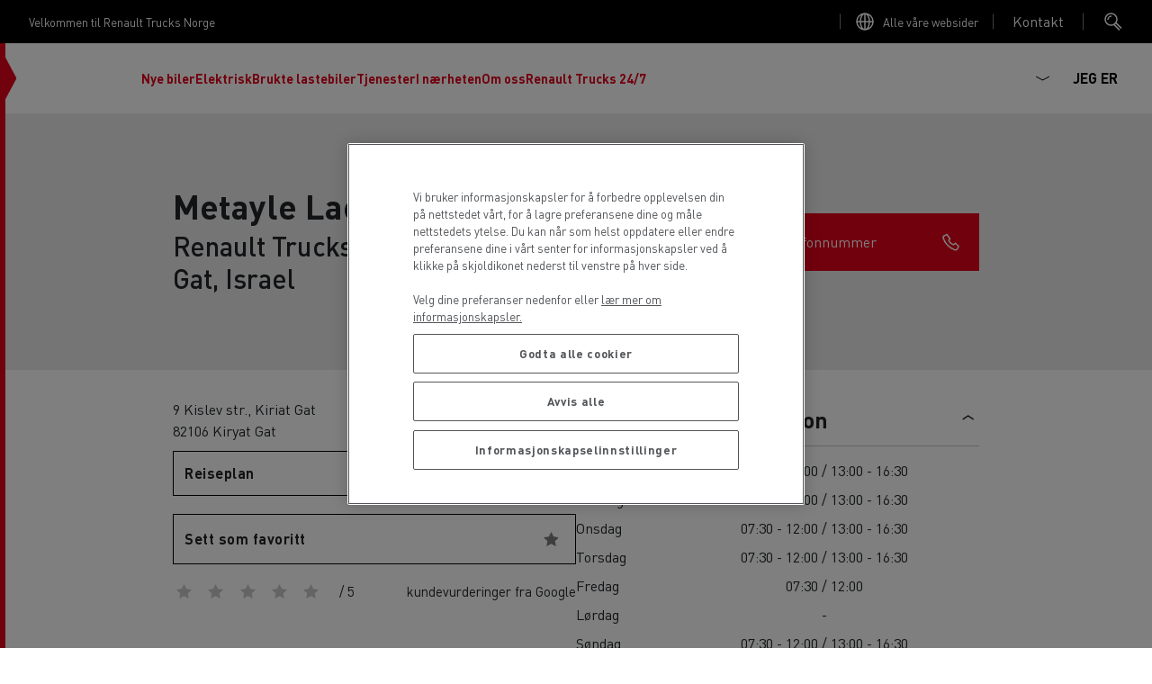

--- FILE ---
content_type: text/html; charset=UTF-8
request_url: https://www.renault-trucks.no/dealer/metayle-lachish-kiryat-gat-5120-512018
body_size: 32179
content:
<!DOCTYPE html>
<html lang="no-no" dir="ltr" prefix="content: http://purl.org/rss/1.0/modules/content/  dc: http://purl.org/dc/terms/  foaf: http://xmlns.com/foaf/0.1/  og: http://ogp.me/ns#  rdfs: http://www.w3.org/2000/01/rdf-schema#  schema: http://schema.org/  sioc: http://rdfs.org/sioc/ns#  sioct: http://rdfs.org/sioc/types#  skos: http://www.w3.org/2004/02/skos/core#  xsd: http://www.w3.org/2001/XMLSchema# ">
  <head>
    <!-- OneTrust Cookies Consent Notice start for renault-trucks.no -->

<script src="https://cdn.cookielaw.org/consent/e9154332-2430-414f-b749-14dd976417dc/otSDKStub.js" data-document-language="true" type="text/javascript" charset="UTF-8" data-domain-script="e9154332-2430-414f-b749-14dd976417dc" ></script>
<script type="text/javascript">
function OptanonWrapper() { }
</script>
<!-- OneTrust Cookies Consent Notice end for renault-trucks.no -->
    
    <meta charset="utf-8" />
<script type="text/javascript" id="hs-script-loader" async="async" defer="defer" src="https://js.hs-scripts.com/25140907.js"></script>
<style>/* @see https://github.com/aFarkas/lazysizes#broken-image-symbol */.js img.lazyload:not([src]) { visibility: hidden; }/* @see https://github.com/aFarkas/lazysizes#automatically-setting-the-sizes-attribute */.js img.lazyloaded[data-sizes=auto] { display: block; width: 100%; }</style>
<link rel="canonical" href="https://www.renault-trucks.no/dealer/metayle-lachish-kiryat-gat-5120-512018" />
<link rel="alternate" href="https://www.renault-trucks.at/dealer/metayle-lachish-kiryat-gat-5120-512018" hreflang="de-at" />
<link rel="alternate" href="https://www.renault-trucks.bg/dealer/metayle-lachish-kiryat-gat-5120-512018" hreflang="bg-bg" />
<link rel="alternate" href="https://www.renault-trucks.hr/dealer/metayle-lachish-kiryat-gat-5120-512018" hreflang="hr-hr" />
<link rel="alternate" href="https://www.renault-trucks.cz/dealer/metayle-lachish-kiryat-gat-5120-512018" hreflang="cs-cz" />
<link rel="alternate" href="https://www.renault-trucks.dk/dealer/metayle-lachish-kiryat-gat-5120-512018" hreflang="da-dk" />
<link rel="alternate" href="https://www.renault-trucks.ee/dealer/metayle-lachish-kiryat-gat-5120-512018" hreflang="et-ee" />
<link rel="alternate" href="https://www.renault-trucks.fi/dealer/metayle-lachish-kiryat-gat-5120-512018" hreflang="fi-fi" />
<link rel="alternate" href="https://www.renault-trucks.fr/dealer/metayle-lachish-kiryat-gat-5120-512018" hreflang="fr-fr" />
<link rel="alternate" href="https://www.renault-trucks.de/dealer/metayle-lachish-kiryat-gat-5120-512018" hreflang="de-de" />
<link rel="alternate" href="https://www.renault-trucks.gr/dealer/metayle-lachish-kiryat-gat-5120-512018" hreflang="gr-gr" />
<link rel="alternate" href="https://www.renault-trucks.hu/dealer/metayle-lachish-kiryat-gat-5120-512018" hreflang="hu-hu" />
<link rel="alternate" href="https://www.renault-trucks.it/dealer/metayle-lachish-kiryat-gat-5120-512018" hreflang="it-it" />
<link rel="alternate" href="https://www.renault-trucks.lt/dealer/metayle-lachish-kiryat-gat-5120-512018" hreflang="lt-lt" />
<link rel="alternate" href="https://www.renault-trucks.mk/dealer/metayle-lachish-kiryat-gat-5120-512018" hreflang="mk-mk" />
<link rel="alternate" href="https://www.renault-trucks.nl/dealer/metayle-lachish-kiryat-gat-5120-512018" hreflang="nl-nl" />
<link rel="alternate" href="https://www.renault-trucks.no/dealer/metayle-lachish-kiryat-gat-5120-512018" hreflang="no-no" />
<link rel="alternate" href="https://www.renault-trucks.pl/dealer/metayle-lachish-kiryat-gat-5120-512018" hreflang="pl-pl" />
<link rel="alternate" href="https://www.renault-trucks.pt/dealer/metayle-lachish-kiryat-gat-5120-512018" hreflang="pt-pt" />
<link rel="alternate" href="https://www.renault-trucks.ro/dealer/metayle-lachish-kiryat-gat-5120-512018" hreflang="ro-ro" />
<link rel="alternate" href="https://www.renault-trucks.rs/dealer/metayle-lachish-kiryat-gat-5120-512018" hreflang="sr-rs" />
<link rel="alternate" href="https://www.renault-trucks.sk/dealer/metayle-lachish-kiryat-gat-5120-512018" hreflang="sk-sk" />
<link rel="alternate" href="https://www.renault-trucks.si/dealer/metayle-lachish-kiryat-gat-5120-512018" hreflang="sl-si" />
<link rel="alternate" href="https://www.renault-trucks.ch/fr-ch/dealer/metayle-lachish-kiryat-gat-5120-512018" hreflang="fr-ch" />
<link rel="alternate" href="https://www.renault-trucks.ch/de-ch/dealer/metayle-lachish-kiryat-gat-5120-512018" hreflang="de-ch" />
<link rel="alternate" href="https://www.renault-trucks.ch/it-ch/dealer/metayle-lachish-kiryat-gat-5120-512018" hreflang="it-ch" />
<link rel="alternate" href="https://www.renault-trucks.com.tr/dealer/metayle-lachish-kiryat-gat-5120-512018" hreflang="tr-tr" />
<link rel="alternate" href="https://www.renault-trucks.co.uk/dealer/metayle-lachish-kiryat-gat-5120-512018" hreflang="en-gb" />
<link rel="alternate" href="https://www.renault-trucks.es/dealer/metayle-lachish-kiryat-gat-5120-512018" hreflang="es-es" />
<link rel="alternate" href="https://www.renault-trucks.be/nl-be/dealer/metayle-lachish-kiryat-gat-5120-512018" hreflang="nl-be" />
<link rel="alternate" href="https://www.renault-trucks.be/fr-be/dealer/metayle-lachish-kiryat-gat-5120-512018" hreflang="fr-be" />
<title>Metayle Lachish Renault Trucks dealer in Kiryat Gat, Israel | Renault Trucks Norge</title>
<meta name="description" content="Find opening hours, contact information, services, etc. for Metayle Lachish Renault Trucks dealer in Kiryat Gat, Israel" />
<meta name="robots" content="noindex, nofollow" />
<script type="application/ld+json">{"@context":"https://schema.org","@graph":[{"@type":"WebPage","@id":"https://www.renault-trucks.no/dealer/metayle-lachish-kiryat-gat-5120-512018","url":"https://www.renault-trucks.no/dealer/metayle-lachish-kiryat-gat-5120-512018","isPartOf":{"@id":"https://www.renault-trucks.no/#website"},"breadcrumb":{"@id":"https://www.renault-trucks.no/dealer/metayle-lachish-kiryat-gat-5120-512018#breadcrumb"}},{"@type":"WebSite","@id":"https://www.renault-trucks.no/#website","url":"https://www.renault-trucks.no/","name":"Renault Trucks Norge","publisher":{"@id":"https://www.renault-trucks.no/#organization","url":"https://www.renault-trucks.no/"},"inLanguage":"NO"},{"@type":"BreadcrumbList","@id":"https://www.renault-trucks.no/dealer/metayle-lachish-kiryat-gat-5120-512018#breadcrumb","itemListElement":[{"@type":"ListItem","position":1,"name":"Home","item":"https://www.renault-trucks.no/dealer/metayle-lachish-kiryat-gat-5120-512018"}]},{"@type":"AutomotiveBusiness","name":"Metayle Lachish","telephone":"+972 8 6811235","latitude":"31.6002220000000","longitude":"34.7777610000000","address":{"@type":"PostalAddress","streetAddress":"9 Kislev str., Kiriat Gat","addressLocality":"Kiryat Gat","postalCode":"82106","addressCountry":"IL"},"url":"https://www.renault-trucks.no/dealer/metayle-lachish-kiryat-gat-5120-512018","openingHours":["Mo-Th 07:30-16:30","Fr 07:30-12:00","Sa Closed","Su 07:30-16:30"],"brand":{"@type":"Organization","@id":"https://www.renault-trucks.no/#organization","url":"https://www.renault-trucks.no/","name":"Renault Trucks Norge"},"hasOfferCatalog":{"@type":"OfferCatalog","itemListElement":[{"@type":"Offer","itemOffered":{"@type":"Service","name":"Service og reparasjon av lastebil"}},{"@type":"Offer","itemOffered":{"@type":"Service","name":"Sjåførfasiliteter"}},{"@type":"Offer","itemOffered":{"@type":"Service","name":"Bremsetesting"}},{"@type":"Offer","itemOffered":{"@type":"Service","name":"Karosseriverksted"}},{"@type":"Offer","itemOffered":{"@type":"Service","name":"Service og reparasjon av tilhengere"}},{"@type":"Offer","itemOffered":{"@type":"Service","name":"Hydraulisk"}},{"@type":"Offer","itemOffered":{"@type":"Service","name":"Aircondition"}}]},"contactPoint":[{"@type":"ContactPoint","contactType":"Service Contact","name":"Rafi Iluz","telephone":["+972 86 81 12 35","+972-52-6692530"],"email":"railuz10@walla.com"}],"department":[{"type":"AutoDealer","label":"Sales","address":{"@type":"PostalAddress","streetAddress":"9 Kislev str., Kiriat Gat","addressLocality":"Kiryat Gat","postalCode":"82106","addressCountry":"IL"}},{"type":"AutoRepair","label":"Service","address":{"@type":"PostalAddress","streetAddress":"9 Kislev str., Kiriat Gat","addressLocality":"Kiryat Gat","postalCode":"82106","addressCountry":"IL"},"openingHours":["Mo-Th 07:30-16:30","Fr 07:30-12:00","Sa Closed","Su 07:30-16:30"]},{"type":"AutoPartsStore","label":"Parts","address":{"@type":"PostalAddress","streetAddress":"9 Kislev str., Kiriat Gat","addressLocality":"Kiryat Gat","postalCode":"82106","addressCountry":"IL"},"openingHours":["Mo-Th 07:30-16:30","Fr 07:30-12:00","Sa Closed","Su 07:30-16:30"]}],"aggregateRating":{"@type":"AggregateRating"}}]}</script>
<meta name="MobileOptimized" content="width" />
<meta name="HandheldFriendly" content="true" />
<meta name="viewport" content="width=device-width, initial-scale=1, shrink-to-fit=no" />
<meta http-equiv="x-ua-compatible" content="ie=edge" />
<script src="https://maps.googleapis.com/maps/api/js?key=AIzaSyDdac1QZPxnBBClG8MYx1hmJFhDrx_ehWM&amp;channel=RT_DIGITAL_ECOSYSTEM_PROD&amp;language=no-no&amp;libraries=places,geometry"></script>
<link rel="preload" as="font" href="/themes/custom/renault/assets/fonts/DINPro.woff2" crossorigin="anonymous" />
<link rel="icon" href="/themes/custom/renault/favicon.ico" type="image/vnd.microsoft.icon" />
<script src="/sites/default/files/google_tag/renault_trucks_gtm/google_tag.script.js?t7d82p" defer></script>

        <link rel="apple-touch-icon" sizes="180x180" href="/themes/custom/renault/assets/icons/apple-touch-icon.png">
    <link rel="icon" type="image/png" sizes="32x32" href="/themes/custom/renault/assets/icons/favicon-32x32.png">
    <link rel="icon" type="image/png" sizes="16x16" href="/themes/custom/renault/assets/icons/favicon-16x16.png">
    <link rel="manifest" href="/themes/custom/renault/assets/icons/site.webmanifest">
    <link rel="mask-icon" href="/themes/custom/renault/assets/icons/safari-pinned-tab.svg" color="#5bbad5">
    <meta name="msapplication-TileColor" content="#da532c">
    <meta name="theme-color" content="#ffffff">
    <link rel="stylesheet" media="all" href="/sites/default/files/css/css_Gkraypf0yBY2P1nJ1O6Z2JfumPUNGGp4T6qh3QR_w4M.css?delta=0&amp;language=no-no&amp;theme=renault&amp;include=eJx1i0EKwzAMBD_koCcZqVFMQNYWSS7k90lvvfSyMMOsAJUV_O7CESfoQMwW6rysaBiEbcu67PTRovoLhpBVBe_46HPZlf74bz918DO-6Bf6EfBS31teWTpJOPUGXLk4Eg" />
<link rel="stylesheet" media="all" href="/sites/default/files/css/css_hqHkD5Q1pW-UlOeyyWi3tQPXOJkjKz4dlRgu7qaxZ0U.css?delta=1&amp;language=no-no&amp;theme=renault&amp;include=eJx1i0EKwzAMBD_koCcZqVFMQNYWSS7k90lvvfSyMMOsAJUV_O7CESfoQMwW6rysaBiEbcu67PTRovoLhpBVBe_46HPZlf74bz918DO-6Bf6EfBS31teWTpJOPUGXLk4Eg" />

    <script src="https://js.hsforms.net/forms/v2.js" charset="utf-8"></script>

  </head>
  <body class="layout-no-sidebars path-dealer">
    <noscript><iframe src="https://www.googletagmanager.com/ns.html?id=GTM-MQVT3VJ" height="0" width="0" style="display:none;visibility:hidden"></iframe></noscript>
      <div class="dialog-off-canvas-main-canvas" data-off-canvas-main-canvas>
    <div class="layout-container">
  <div class="clipboard-wrapper">
    <p class="clipboard">Copied successfully</p>
  </div>
        <div class="preheader">
        <section class="row region region-top-header">
    <div id="block-welcometext" class="block block-fixed-block-content block-fixed-block-contentwelcome-text">
  
    
      <div class="content">
      
            <div class="clearfix text-formatted field field--name-body field--type-text-with-summary field--label-hidden field__item"><p>Velkommen til Renault Trucks Norge</p></div>
      
    </div>
  </div>
<div id="block-linktoallourwebsitespage" class="block block-fixed-block-content block-fixed-block-contentlink-to-all-our-websites-page">
  
    
      <div class="content">
              <svg xmlns="http://www.w3.org/2000/svg" width="24" height="24" viewBox="0 0 24 24">
    <g fill="none" fill-rule="evenodd">
        <g class="stroke" stroke="#FFF" stroke-width="1.5">
            <g>
                <path d="M21 12c0 4.971-4.029 9-9 9s-9-4.029-9-9 4.029-9 9-9 9 4.029 9 9zm-9-9c2.761 0 5 4.029 5 9s-2.239 9-5 9-5-4.029-5-9 2.239-9 5-9zm-9 9h18m-9-9v18" transform="translate(-1088 -12) translate(1088 12)"/>
            </g>
        </g>
    </g>
</svg>
             
            <div class="clearfix text-formatted field field--name-body field--type-text-with-summary field--label-hidden field__item"><p><a href="https://renault-trucks.com/en/all-websites">Alle våre websider</a></p></div>
      
    </div>
  </div>
<div id="block-linktocontactmenu" class="block block-fixed-block-content block-fixed-block-contentlink-to-contact-menu">
  
    
      <button class="contact-us-btn global-link" type="button" data-bs-toggle="collapse" href="#block-contact-us" aria-expanded="false" aria-haspopup="true">
      Open contact menu

      <div class="content">
        
            <div class="clearfix text-formatted field field--name-body field--type-text-with-summary field--label-hidden field__item"><p>Kontakt</p></div>
      
      </div>
    </button>
  </div>
<div id="block-searchblock" class="block block-rt-search-bar block-rt-search-block">
  
    
      <div class="content">
      <button
        id="searchTrigger"
        class="btn trigger-search"
        type="button"
        data-bs-toggle="collapse"
        data-bs-target="#searchCollapse"
        aria-expanded="false"
        aria-controles="searchCollapse">
        <div class="opener">
          <svg width="24" height="24" viewBox="0 0 24 24" fill="none" xmlns="http://www.w3.org/2000/svg">
<circle class="stroke" cx="8.5" cy="9.5" r="6.5" stroke="white" stroke-width="1.5"/>
<path class="stroke" d="M13.5 13L20 19.5" stroke="white" stroke-width="1.5"/>
<path class="stroke" d="M12 15.5L18 21.5" stroke="white" stroke-width="1.5"/>
<path class="stroke" d="M5 10C5 7.791 6.791 6 9 6" stroke="white" stroke-width="1.5"/>
</svg>
        </div>
        <div class="closing">
          <svg xmlns="http://www.w3.org/2000/svg" width="24" height="24" viewBox="0 0 24 24">
    <g fill="none" fill-rule="evenodd">
        <g stroke="#242424" stroke-width="1.5">
            <g>
                <path class="stroke" d="M6 5l13 13M6 18L19 5" transform="translate(-327 -24) translate(327 24)"/>
            </g>
        </g>
    </g>
</svg>
        </div>
      </button>
      <div class="form collapse" id="searchCollapse">
        
<form class="rt-search-form" data-drupal-selector="rt-search-form" action="/dealer/metayle-lachish-kiryat-gat-5120-512018" method="post" id="rt-search-form" accept-charset="UTF-8">
  





  <div class="js-form-item js-form-type-textfield form-type-textfield js-form-item-search form-item-search mb-3">
          <label for="edit-search" class="js-form-required form-required">Ser du etter noe spesifikt?</label>
                    <input placeholder="Søk" data-drupal-selector="edit-search" type="text" id="edit-search" name="search" value="" size="60" maxlength="128" class="required form-control" required="required" aria-required="true" />

                      </div>
<input autocomplete="off" data-drupal-selector="form-qk39jndzhci-repqbjs3a-w-fcxazoeh96xxx-zvqyo" type="hidden" name="form_build_id" value="form-qk39JndZhcI_REPqBJS3a-w_fCXazOEH96XXX-zvQyo" class="form-control" />
<input data-drupal-selector="edit-rt-search-form" type="hidden" name="form_id" value="rt_search_form" class="form-control" />
<div data-drupal-selector="edit-actions" class="form-actions js-form-wrapper form-wrapper mb-3" id="edit-actions--3"><button data-twig-suggestion="search_submit" class="search-button button button--primary js-form-submit form-submit btn btn-primary" data-drupal-selector="edit-submit" type="submit" id="edit-submit--2" name="op" value="Søk">
  <svg width="24" height="24" viewBox="0 0 24 24" fill="none" xmlns="http://www.w3.org/2000/svg">
<circle class="stroke" cx="8.5" cy="9.5" r="6.5" stroke="white" stroke-width="1.5"/>
<path class="stroke" d="M13.5 13L20 19.5" stroke="white" stroke-width="1.5"/>
<path class="stroke" d="M12 15.5L18 21.5" stroke="white" stroke-width="1.5"/>
<path class="stroke" d="M5 10C5 7.791 6.791 6 9 6" stroke="white" stroke-width="1.5"/>
</svg>
  Søk
</button>
</div>

</form>

      </div>
    </div>
  </div>

  </section>

    </div>
     
  <header id="header" class="header " role="banner" aria-label="Site header">
  <div class="wrapper-header">
      <div class="site-brand">
  <div class="caret-wrapper">
    <svg width="13" height="70" viewBox="0 0 13 70" fill="none" xmlns="http://www.w3.org/2000/svg">
<g clip-path="url(#clip0_684_4924)">
<path d="M12.4428 35L0 58.2943V11.7057L12.4428 35Z" fill="#E3021B"/>
</g>
<defs>
<clipPath id="clip0_684_4924">
<rect width="12.408" height="70" fill="white"/>
</clipPath>
</defs>
</svg>
  </div>
  <a href="/" title="Home" rel="home" class="navbar-brand">
    <svg viewBox="0 0 120 48" fill="none" xmlns="http://www.w3.org/2000/svg">
<path fill-rule="evenodd" clip-rule="evenodd" d="M12.5639 0.705566L0.11377 23.9858L12.5639 47.2661H16.1225L28.5726 23.9858L20.5683 9.01894L18.789 12.3457L25.0164 23.9858L14.3432 43.9393L3.66996 23.9858L16.1225 0.705566H12.5639ZM19.6787 0.705566L7.22849 23.9858L15.2328 38.9527L17.0098 35.626L10.7847 23.9858L21.4579 4.03232L32.1288 23.9858L19.6787 47.2661H23.2348L35.6873 23.9858L23.2348 0.705566H19.6787ZM50.5138 14.53H47.5077V17.0748H50.5138C51.4596 17.0748 51.97 16.5363 51.97 15.8036C51.97 15.0708 51.4596 14.53 50.5138 14.53ZM54.7582 21.9139H52.1081L50.5021 18.95H47.5077V21.9139H45.094V12.6547H50.8392C53.178 12.6547 54.4399 13.9915 54.4399 15.8012C54.4399 17.0139 53.8733 18.0136 52.7964 18.5427L54.7582 21.9139ZM91.1372 12.6571V18.1096C91.1372 20.8955 93.1904 22.0591 95.9131 22.0591C98.6358 22.0591 100.689 20.8955 100.689 18.1096V12.6571H98.2589V18.1096C98.2589 19.0484 97.9124 20.1557 95.9131 20.1557C93.9138 20.1557 93.5673 19.0484 93.5673 18.1096V12.6571H91.1372ZM59.4803 20.0293H65.1131V21.9139H57.0713V12.6571H64.9609V14.5417H59.4803V16.3467H64.488V18.1236H59.4803V20.0293ZM111.067 20.0293H105.821V12.6571H103.414V21.9139H111.067V20.0293ZM84.5047 14.5628L82.9385 18.3109H86.071L84.5047 14.5628ZM90.0556 21.9139H87.581L86.8623 20.1955H82.1519L81.4332 21.9139H78.9562L82.9432 12.6547H86.0686L90.0556 21.9139ZM110.04 12.6571V14.5393H113.61V21.9139H116.019V14.5393H119.591V12.6571H110.04ZM77.3502 12.6571V21.9139H75.2689L69.7907 15.834V21.9139H67.6275V12.6571H69.6783L75.1964 18.737V12.6571H77.3502ZM45.094 27.7644H48.6643V35.0992H51.0733V27.7644H54.6459V25.8915H45.094V27.7644ZM72.6633 33.348C74.6626 33.348 75.0091 32.2477 75.0091 31.3136V25.8939H77.4392V31.3136C77.4392 34.0855 75.386 35.242 72.6633 35.242C69.9405 35.242 67.8873 34.0855 67.8873 31.3136V25.8939H70.3174V31.3136C70.3174 32.2477 70.6639 33.348 72.6633 33.348ZM61.9736 30.2858H58.9676V27.7551H61.9736C62.9195 27.7551 63.4298 28.2935 63.4298 29.0216C63.4298 29.7497 62.9195 30.2858 61.9736 30.2858ZM65.8997 29.0193C65.8997 27.2189 64.6378 25.8892 62.2991 25.8892H56.5539V35.0969H58.9676V32.1494H61.9619L63.568 35.0969H66.2205L64.2586 31.7444C65.3355 31.2176 65.9021 30.225 65.9021 29.0193H65.8997ZM95.1405 29.5999L98.5281 25.9618H101.483L97.2546 30.5387L101.483 35.1156H98.5281L95.1382 31.4751H94.1409V35.0992H91.7342V25.8915H94.1409V29.5999H95.1405ZM110.147 30.3022C109.391 29.9393 107.872 29.6935 106.844 29.532L106.841 29.5316C105.97 29.3958 104.662 29.1918 104.662 28.5066C104.662 27.9541 105.271 27.638 106.706 27.638C108.141 27.638 108.789 28.146 108.789 28.6798H111.135C111.135 27.0761 109.62 25.744 106.671 25.744C103.721 25.744 102.194 27.1464 102.194 28.7079C102.194 29.4383 102.564 29.9417 103.133 30.3607C103.798 30.85 104.887 31.0842 106.75 31.3417C108.375 31.5664 109.077 31.7514 109.077 32.442C109.077 32.9032 108.546 33.3574 107.008 33.3574C105.47 33.3574 104.723 32.8822 104.723 32.2032H102.176C102.176 33.7765 103.519 35.2397 106.973 35.2397C110.217 35.2397 111.437 33.8959 111.437 32.2781C111.437 31.3581 110.936 30.6791 110.147 30.2999V30.3022ZM86.373 28.2982C85.9024 27.9541 85.3288 27.7504 84.6405 27.7504C83.8094 27.7504 83.1352 28.0009 82.6201 28.5042C82.1051 29.0052 81.8475 29.6678 81.8475 30.4919C81.8475 31.3136 82.1051 31.9761 82.6201 32.4795C83.1352 32.9805 83.8094 33.2333 84.6405 33.2333C85.3265 33.2333 85.9024 33.0296 86.373 32.6855C86.8014 32.3718 87.1034 31.9738 87.2696 31.4283H89.6271C89.5312 32.3179 88.9482 33.444 88.0492 34.1511C87.0917 34.9049 85.982 35.2397 84.6358 35.2397C83.1445 35.2397 81.9014 34.7855 80.9064 33.8795C79.9114 32.9735 79.4151 31.8427 79.4151 30.4919C79.4151 29.141 79.9114 28.0102 80.9064 27.1042C81.9014 26.1982 83.1445 25.744 84.6358 25.744C85.982 25.744 87.0917 26.0788 88.0492 26.8327C88.9482 27.5373 89.5312 28.6658 89.6271 29.5554H87.2696C87.1034 29.0099 86.8014 28.6096 86.373 28.2982Z" fill="black"/>
</svg>
  </a>
</div>



            <div id="block-scrollindicator" class="block block-rt-scroll-indicator block-scroll-indicator">
  
    
      <div class="content">
      <div class="scroll_header">
  <div class="progress-container">
    <div class="progress-bar" id="scrollBar"></div>
  </div>
</div>

    </div>
  </div>
<div id="block-primary" class="block block-we-megamenu block-we-megamenu-blockprimary">
  
    
      <div class="content">
      <div class="region-we-mega-menu">
  

	<a class="navbar-toggle collapsed" title="Toggle menu">
		<span class="burger-wrapper">
			<span class="stroke st-1"></span>
			<span class="stroke st-2"></span>
			<span class="stroke st-3"></span>
		</span>
    <span class="navbar-toggle-label">Menu</span>
	</a>

	<nav  class="primary navbar navbar-default navbar-we-mega-menu mobile-collapse click-action loading" data-menu-name="primary" data-block-theme="renault" data-style="Default" data-animation="None" data-delay="" data-duration="" data-autoarrow="" data-alwayshowsubmenu="1" data-action="clicked" data-mobile-collapse="1">
	  <div id="block-searchblock" class="block block-rt-search-bar block-rt-search-block">
  
    
      <div class="content">
      <button
        id="searchTrigger"
        class="btn trigger-search"
        type="button"
        data-bs-toggle="collapse"
        data-bs-target="#searchCollapse"
        aria-expanded="false"
        aria-controles="searchCollapse">
        <div class="opener">
          <svg width="24" height="24" viewBox="0 0 24 24" fill="none" xmlns="http://www.w3.org/2000/svg">
<circle class="stroke" cx="8.5" cy="9.5" r="6.5" stroke="white" stroke-width="1.5"/>
<path class="stroke" d="M13.5 13L20 19.5" stroke="white" stroke-width="1.5"/>
<path class="stroke" d="M12 15.5L18 21.5" stroke="white" stroke-width="1.5"/>
<path class="stroke" d="M5 10C5 7.791 6.791 6 9 6" stroke="white" stroke-width="1.5"/>
</svg>
        </div>
        <div class="closing">
          <svg xmlns="http://www.w3.org/2000/svg" width="24" height="24" viewBox="0 0 24 24">
    <g fill="none" fill-rule="evenodd">
        <g stroke="#242424" stroke-width="1.5">
            <g>
                <path class="stroke" d="M6 5l13 13M6 18L19 5" transform="translate(-327 -24) translate(327 24)"/>
            </g>
        </g>
    </g>
</svg>
        </div>
      </button>
      <div class="form collapse" id="searchCollapse">
        
<form class="rt-search-form" data-drupal-selector="rt-search-form" action="/dealer/metayle-lachish-kiryat-gat-5120-512018" method="post" id="rt-search-form" accept-charset="UTF-8">
  





  <div class="js-form-item js-form-type-textfield form-type-textfield js-form-item-search form-item-search mb-3">
          <label for="edit-search" class="js-form-required form-required">Ser du etter noe spesifikt?</label>
                    <input placeholder="Søk" data-drupal-selector="edit-search" type="text" id="edit-search" name="search" value="" size="60" maxlength="128" class="required form-control" required="required" aria-required="true" />

                      </div>
<input autocomplete="off" data-drupal-selector="form-x53rmu39jde2ra5q16nymh9t3cgrefu23ub0fkbg6wa" type="hidden" name="form_build_id" value="form-x53RMu39jdE2rA5q16nYmh9T3CgREFU23uB0fKbg6WA" class="form-control" />
<input data-drupal-selector="edit-rt-search-form" type="hidden" name="form_id" value="rt_search_form" class="form-control" />
<div data-drupal-selector="edit-actions" class="form-actions js-form-wrapper form-wrapper mb-3" id="edit-actions"><button data-twig-suggestion="search_submit" class="search-button button button--primary js-form-submit form-submit btn btn-primary" data-drupal-selector="edit-submit" type="submit" id="edit-submit" name="op" value="Søk">
  <svg width="24" height="24" viewBox="0 0 24 24" fill="none" xmlns="http://www.w3.org/2000/svg">
<circle class="stroke" cx="8.5" cy="9.5" r="6.5" stroke="white" stroke-width="1.5"/>
<path class="stroke" d="M13.5 13L20 19.5" stroke="white" stroke-width="1.5"/>
<path class="stroke" d="M12 15.5L18 21.5" stroke="white" stroke-width="1.5"/>
<path class="stroke" d="M5 10C5 7.791 6.791 6 9 6" stroke="white" stroke-width="1.5"/>
</svg>
  Søk
</button>
</div>

</form>

      </div>
    </div>
  </div>


	  <div class="container-fluid">
	    <ul  class="we-mega-menu-ul nav nav-tabs">
  


  
<li  class="we-mega-menu-li dropdown-menu has-none-image-size" data-level="0" data-element-type="we-mega-menu-li" description="Nye lastebiler og varebiler" data-id="db83df51-cd00-4c8b-8428-a5969946b5e7" data-submenu="1" data-hide-sub-when-collapse="" data-group="0" data-class="" data-icon="" data-caption="" data-alignsub="" data-target="" data-leftpanel="">
      <a href='#' data-drupal-link-system-path="<front>" class="we-mega-menu-nolink" title="Nye lastebiler og varebiler">
  
      
      
      <div class="we-mega-menu-link-title">Nye biler</div>

      
  </a>

  <div  class="we-mega-menu-submenu" data-element-type="we-mega-menu-submenu" data-submenu-width="" data-class="" style="width: px">
  <div class="we-mega-menu-submenu-inner">
    <div  class="we-mega-menu-row" data-element-type="we-mega-menu-row" data-custom-row="0">
      <span class="submenu-title">
      <span class="submenu-title-text">
        Nye biler
      </span>

      <button class="close-menu" type="button">
        <span class="close-menu-arrow">
          <svg xmlns="http://www.w3.org/2000/svg" width="24" height="25" viewBox="0 0 24 25">
    <g fill="none" fill-rule="evenodd">
        <g stroke="#FFF" stroke-width="1.5">
            <g>
                <g>
                    <g>
                        <g>
                            <path class="stroke" d="M6 14.147L12 18.189 18 14.147" transform="translate(-327 -899) translate(0 602) translate(24 90) translate(0 186) translate(303 21.221)"/>
                            <path class="stroke" d="M12 18.189L12 6.063" transform="translate(-327 -899) translate(0 602) translate(24 90) translate(0 186) translate(303 21.221)"/>
                        </g>
                    </g>
                </g>
            </g>
        </g>
    </g>
</svg>
        </span>
        <span class="close-menu-cross">
          <svg xmlns="http://www.w3.org/2000/svg" width="24" height="24" viewBox="0 0 24 24">
    <g fill="none" fill-rule="evenodd">
        <g stroke="#242424" stroke-width="1.5">
            <g>
                <path class="stroke" d="M6 5l13 13M6 18L19 5" transform="translate(-327 -24) translate(327 24)"/>
            </g>
        </g>
    </g>
</svg>
        </span>
      </button>
    </span>
  
  <div  class="we-mega-menu-col span4" data-element-type="we-mega-menu-col" data-width="4" data-block="" data-blocktitle="0" data-hidewhencollapse="" data-class="" data-autogrid="">
  <ul class="nav nav-tabs subul">
  

  
  
<li  class="we-mega-menu-li dropdown-menu has-img has-small-image-size" data-level="1" data-element-type="we-mega-menu-li" description="Renault Trucks E-Tech" data-id="c9714a75-186d-49fc-afc4-99a995630e09" data-submenu="1" data-hide-sub-when-collapse="" data-group="0" data-class="" data-icon="" data-caption="" data-alignsub="" data-target="" data-leftpanel="">
      <a href='#' data-drupal-link-system-path="<front>" class="we-mega-menu-nolink" title="Renault Trucks E-Tech">
  
                        <div class="we-mega-menu-link-image-wrapper">
                          <img src="/sites/default/files/styles/menu_item_desktop_x1/public/2024-11/t-etech-p45388-3.png.webp?itok=H_CAwZZC" srcset="/sites/default/files/styles/menu_item_desktop_x2/public/2024-11/t-etech-p45388-3.png.webp?itok=ZhGqLjke 2x" width="100" height="116" title="" alt="Renault Trucks T E-Tech front no background 2"/>
                      </div>
              
      
      <div class="we-mega-menu-link-title">Elektriske lastebiler</div>

      
  </a>

  <div  class="we-mega-menu-submenu" data-element-type="we-mega-menu-submenu" data-submenu-width="" data-class="" style="width: px">
  <div class="we-mega-menu-submenu-inner">
    <div  class="we-mega-menu-row" data-element-type="we-mega-menu-row" data-custom-row="0">
  
  <div  class="we-mega-menu-col span12" data-element-type="we-mega-menu-col" data-width="12" data-block="" data-blocktitle="0" data-hidewhencollapse="" data-class="" data-autogrid="">
  <ul class="nav nav-tabs subul">
  


  
<li  class="we-mega-menu-li has-none-image-size" data-level="2" data-element-type="we-mega-menu-li" description="" data-id="d5ed180f-8cf4-40bb-bfbc-bcb1544904ca" data-submenu="0" data-hide-sub-when-collapse="" data-group="0" data-class="" data-icon="" data-caption="" data-alignsub="" data-target="" data-leftpanel="">
      <a class="we-mega-menu-link with-0-children" title="" href="/product/renault-trucks-e-tech-t-elektrisk" target="">
  
      
      
      <div class="we-mega-menu-link-title">T E-Tech</div>

      
  </a>

  
</li>



  
<li  class="we-mega-menu-li has-none-image-size" data-level="2" data-element-type="we-mega-menu-li" description="" data-id="b322f0b6-ecd0-45b2-884a-9d612c54a552" data-submenu="0" data-hide-sub-when-collapse="" data-group="0" data-class="" data-icon="" data-caption="" data-alignsub="" data-target="" data-leftpanel="">
      <a class="we-mega-menu-link with-0-children" title="" href="/product/renault-trucks-e-tech-c-elektrisk" target="">
  
      
      
      <div class="we-mega-menu-link-title">C E-Tech</div>

      
  </a>

  
</li>



  
<li  class="we-mega-menu-li has-none-image-size" data-level="2" data-element-type="we-mega-menu-li" description="" data-id="aa01486c-e882-48ee-a054-2ba7f5d1b1a0" data-submenu="0" data-hide-sub-when-collapse="" data-group="0" data-class="" data-icon="" data-caption="" data-alignsub="" data-target="" data-leftpanel="">
      <a class="we-mega-menu-link with-0-children" title="" href="https://www.renault-trucks.no/product/renault-trucks-e-tech-d-elektrisk" target="">
  
      
      
      <div class="we-mega-menu-link-title">D E-Tech</div>

      
  </a>

  
</li>



  
<li  class="we-mega-menu-li has-none-image-size" data-level="2" data-element-type="we-mega-menu-li" description="" data-id="85d28677-632b-47b6-826c-39bb501df950" data-submenu="0" data-hide-sub-when-collapse="" data-group="0" data-class="" data-icon="" data-caption="" data-alignsub="" data-target="" data-leftpanel="">
      <a class="we-mega-menu-link with-0-children" title="" href="https://www.renault-trucks.no/product/renault-trucks-e-tech-d-wide-elektrisk" target="">
  
      
      
      <div class="we-mega-menu-link-title">D Wide E-Tech</div>

      
  </a>

  
</li>



  
<li  class="we-mega-menu-li has-none-image-size" data-level="2" data-element-type="we-mega-menu-li" description="" data-id="c1730220-2e82-41ed-83e8-857e66df363d" data-submenu="0" data-hide-sub-when-collapse="" data-group="0" data-class="" data-icon="" data-caption="" data-alignsub="" data-target="" data-leftpanel="">
      <a class="we-mega-menu-link with-0-children" title="" href="/product/renault-trucks-e-tech-master-elektrisk" target="">
  
      
      
      <div class="we-mega-menu-link-title">Master E-Tech</div>

      
  </a>

  
</li>

</ul>
</div>

</div>

  </div>
</div>
</li>

</ul>
</div>
<div  class="we-mega-menu-col span4" data-element-type="we-mega-menu-col" data-width="4" data-block="" data-blocktitle="1" data-hidewhencollapse="" data-class="" data-autogrid="">
  <ul class="nav nav-tabs subul">
  

  
  
<li  class="we-mega-menu-li dropdown-menu has-img has-small-image-size" data-level="1" data-element-type="we-mega-menu-li" description="" data-id="8ab97c72-538d-4f63-9dd5-dfd864e80774" data-submenu="1" data-hide-sub-when-collapse="" data-group="0" data-class="" data-icon="" data-caption="" data-alignsub="" data-target="" data-leftpanel="">
      <a href='#' data-drupal-link-system-path="<front>" class="we-mega-menu-nolink" title="">
  
                        <div class="we-mega-menu-link-image-wrapper">
                          <img src="/sites/default/files/styles/menu_item_desktop_x1/public/2025-11/smartracer_icon.png.webp?itok=Bm8fEf-c" srcset="/sites/default/files/styles/menu_item_desktop_x2/public/2025-11/smartracer_icon.png.webp?itok=hteeZBjq 2x" width="100" height="116" title="" alt="Smartracer icon"/>
                      </div>
              
      
      <div class="we-mega-menu-link-title">Diesel-lastebiler</div>

      
  </a>

  <div  class="we-mega-menu-submenu" data-element-type="we-mega-menu-submenu" data-submenu-width="" data-class="" style="width: px">
  <div class="we-mega-menu-submenu-inner">
    <div  class="we-mega-menu-row" data-element-type="we-mega-menu-row" data-custom-row="0">
  
  <div  class="we-mega-menu-col span12" data-element-type="we-mega-menu-col" data-width="12" data-block="" data-blocktitle="0" data-hidewhencollapse="" data-class="" data-autogrid="">
  <ul class="nav nav-tabs subul">
  

  
  
<li  class="we-mega-menu-li has-img has-small-image-size" data-level="2" data-element-type="we-mega-menu-li" description="T High" data-id="39ae9f3a-a8c7-45b6-a953-5860f8508c13" data-submenu="0" data-hide-sub-when-collapse="" data-group="0" data-class="" data-icon="" data-caption="" data-alignsub="" data-target="" data-leftpanel="">
      <a class="we-mega-menu-link with-0-children" title="T High" href="/product/renault-trucks-t-high" target="">
  
                        <div class="we-mega-menu-link-image-wrapper">
                          <img src="/sites/default/files/styles/menu_item_desktop_x1/public/2025-07/p45504.jpg.webp?itok=5xIkrwgI" srcset="/sites/default/files/styles/menu_item_desktop_x2/public/2025-07/p45504.jpg.webp?itok=tBdsrOjv 2x" width="2000" height="1500" title="" alt="Model year 2025: Renault Trucks T High Smart Racer driving on a winding road"/>
                      </div>
              
      
      <div class="we-mega-menu-link-title">T High</div>

      
  </a>

  
</li>


  
  
<li  class="we-mega-menu-li has-img has-small-image-size" data-level="2" data-element-type="we-mega-menu-li" description="T" data-id="7636f169-c8e4-4638-8d23-24f1bbce683d" data-submenu="0" data-hide-sub-when-collapse="" data-group="0" data-class="" data-icon="" data-caption="" data-alignsub="" data-target="" data-leftpanel="">
      <a class="we-mega-menu-link with-0-children" title="T" href="/product/renault-trucks-t" target="">
  
                        <div class="we-mega-menu-link-image-wrapper">
                          <img src="/sites/default/files/styles/menu_item_desktop_x1/public/2024-10/Renault%20Trucks%20Model%20Year%202025-T-fritlagt_0.png.webp?itok=tdY0CUtt" srcset="/sites/default/files/styles/menu_item_desktop_x2/public/2024-10/Renault%20Trucks%20Model%20Year%202025-T-fritlagt_0.png.webp?itok=4KSA9cqO 2x" width="1680" height="2160" title="" alt="Renault Trucks T Smart Racer"/>
                      </div>
              
      
      <div class="we-mega-menu-link-title">T</div>

      
  </a>

  
</li>


  
  
<li  class="we-mega-menu-li has-img has-small-image-size" data-level="2" data-element-type="we-mega-menu-li" description="C" data-id="e13e3c17-a43f-4bb4-b12d-4e4d027774c6" data-submenu="0" data-hide-sub-when-collapse="" data-group="0" data-class="" data-icon="" data-caption="" data-alignsub="" data-target="" data-leftpanel="">
      <a class="we-mega-menu-link with-0-children" title="C" href="/product/renault-trucks-c" target="">
  
                        <div class="we-mega-menu-link-image-wrapper">
                          <img src="/sites/default/files/styles/menu_item_desktop_x1/public/2024-10/Renault%20Trucks%20C%20april%202024.jpg.webp?itok=YuA2--HC" srcset="/sites/default/files/styles/menu_item_desktop_x2/public/2024-10/Renault%20Trucks%20C%20april%202024.jpg.webp?itok=i2KcE0Aq 2x" width="1456" height="1588" title="" alt="Renault Trucks C"/>
                      </div>
              
      
      <div class="we-mega-menu-link-title">C</div>

      
  </a>

  
</li>


  
  
<li  class="we-mega-menu-li has-img has-small-image-size" data-level="2" data-element-type="we-mega-menu-li" description="K" data-id="08533bcf-20a0-401e-ae1e-4abb23ef9583" data-submenu="0" data-hide-sub-when-collapse="" data-group="0" data-class="" data-icon="" data-caption="" data-alignsub="" data-target="" data-leftpanel="">
      <a class="we-mega-menu-link with-0-children" title="K" href="/product/renault-trucks-k" target="">
  
                        <div class="we-mega-menu-link-image-wrapper">
                          <img src="/sites/default/files/styles/menu_item_desktop_x1/public/2023-08/K6X4%20TRACTEUR%20face%20avant%20HD_1.jpg.webp?itok=quK8La-P" srcset="/sites/default/files/styles/menu_item_desktop_x2/public/2023-08/K6X4%20TRACTEUR%20face%20avant%20HD_1.jpg.webp?itok=Zt7VpKET 2x" width="2200" height="1589" title="" alt="K6X4 TRACTEUR face avant"/>
                      </div>
              
      
      <div class="we-mega-menu-link-title">K</div>

      
  </a>

  
</li>



  
<li  class="we-mega-menu-li has-none-image-size" data-level="2" data-element-type="we-mega-menu-li" description="D" data-id="0518f7ec-1854-4a6e-9436-279f65471a61" data-submenu="0" data-hide-sub-when-collapse="" data-group="0" data-class="" data-icon="" data-caption="" data-alignsub="" data-target="" data-leftpanel="">
      <a class="we-mega-menu-link with-0-children" title="D" href="/product/renault-trucks-d" target="">
  
      
      
      <div class="we-mega-menu-link-title">D</div>

      
  </a>

  
</li>



  
<li  class="we-mega-menu-li has-none-image-size" data-level="2" data-element-type="we-mega-menu-li" description="D Wide" data-id="af02283f-43e0-41f1-b22f-00d2ae637ba5" data-submenu="0" data-hide-sub-when-collapse="" data-group="0" data-class="" data-icon="" data-caption="" data-alignsub="" data-target="" data-leftpanel="">
      <a class="we-mega-menu-link with-0-children" title="D Wide" href="/product/renault-trucks-d-wide" target="">
  
      
      
      <div class="we-mega-menu-link-title">D Wide</div>

      
  </a>

  
</li>



  
<li  class="we-mega-menu-li has-none-image-size" data-level="2" data-element-type="we-mega-menu-li" description="D Wide CNG" data-id="4fc24e7c-7b95-4baa-a047-9ff286ea9b1e" data-submenu="0" data-hide-sub-when-collapse="" data-group="0" data-class="" data-icon="" data-caption="" data-alignsub="" data-target="" data-leftpanel="">
      <a class="we-mega-menu-link with-0-children" title="D Wide CNG" href="/product/renault-trucks-d-wide-cng" target="">
  
      
      
      <div class="we-mega-menu-link-title">D Wide CNG</div>

      
  </a>

  
</li>

</ul>
</div>

</div>

  </div>
</div>
</li>


  
  
<li  class="we-mega-menu-li dropdown-menu has-img has-small-image-size" data-level="1" data-element-type="we-mega-menu-li" description="Renault Trucks varebiler" data-id="d5f003cf-05b2-4613-aadc-fda590e998c9" data-submenu="1" data-hide-sub-when-collapse="" data-group="0" data-class="" data-icon="" data-caption="" data-alignsub="" data-target="" data-leftpanel="">
      <a href='#' data-drupal-link-system-path="<front>" class="we-mega-menu-nolink" title="Renault Trucks varebiler">
  
                        <div class="we-mega-menu-link-image-wrapper">
                          <img src="/sites/default/files/styles/menu_item_desktop_x1/public/2024-11/master2.png.webp?itok=ggms36ev" srcset="/sites/default/files/styles/menu_item_desktop_x2/public/2024-11/master2.png.webp?itok=63MW4bOZ 2x" width="100" height="116" title="" alt="Renault Trucks Master E-Tech front no background 2"/>
                      </div>
              
      
      <div class="we-mega-menu-link-title">Varebiler</div>

      
  </a>

  <div  class="we-mega-menu-submenu" data-element-type="we-mega-menu-submenu" data-submenu-width="" data-class="" style="width: px">
  <div class="we-mega-menu-submenu-inner">
    <div  class="we-mega-menu-row" data-element-type="we-mega-menu-row" data-custom-row="0">
  
  <div  class="we-mega-menu-col span12" data-element-type="we-mega-menu-col" data-width="12" data-block="" data-blocktitle="0" data-hidewhencollapse="" data-class="" data-autogrid="">
  <ul class="nav nav-tabs subul">
  


  
<li  class="we-mega-menu-li has-none-image-size" data-level="2" data-element-type="we-mega-menu-li" description="Master" data-id="af8aa32d-c4a4-4ede-bee3-4ab28a585a3a" data-submenu="0" data-hide-sub-when-collapse="" data-group="0" data-class="" data-icon="" data-caption="" data-alignsub="" data-target="" data-leftpanel="">
      <a class="we-mega-menu-link with-0-children" title="Master" href="/product/renault-trucks-master" target="">
  
      
      
      <div class="we-mega-menu-link-title">Master</div>

      
  </a>

  
</li>



  
<li  class="we-mega-menu-li has-none-image-size" data-level="2" data-element-type="we-mega-menu-li" description="Master Red Edition" data-id="894a55be-9db6-46e7-8cd1-f1285dd538a8" data-submenu="0" data-hide-sub-when-collapse="" data-group="0" data-class="" data-icon="" data-caption="" data-alignsub="" data-target="" data-leftpanel="">
      <a class="we-mega-menu-link with-0-children" title="Master Red Edition" href="/product/nye-renault-trucks-master-red-edition" target="">
  
      
      
      <div class="we-mega-menu-link-title">Master Red Edition</div>

      
  </a>

  
</li>

</ul>
</div>

</div>

  </div>
</div>
</li>

</ul>
</div>
<div  class="we-mega-menu-col span4" data-element-type="we-mega-menu-col" data-width="4" data-block="" data-blocktitle="1" data-hidewhencollapse="" data-class="" data-autogrid="">
  <ul class="nav nav-tabs subul">
  

  
  
<li  class="we-mega-menu-li has-img has-small-image-size" data-level="1" data-element-type="we-mega-menu-li" description="Renault Trucks komplettbilprogram" data-id="d8bca57d-753a-4fb5-aebe-227bedf9f0bd" data-submenu="0" data-hide-sub-when-collapse="" data-group="0" data-class="" data-icon="" data-caption="" data-alignsub="" data-target="" data-leftpanel="">
      <a class="we-mega-menu-link with-0-children" title="Renault Trucks komplettbilprogram" href="/product/ready-4-business" target="">
  
                        <div class="we-mega-menu-link-image-wrapper">
                          <img src="/sites/default/files/styles/menu_item_desktop_x1/public/2021-06/com10191-3.jpg.webp?itok=ympOTz_T" srcset="/sites/default/files/styles/menu_item_desktop_x2/public/2021-06/com10191-3.jpg.webp?itok=JqcOSTxO 2x" width="1500" height="864" title="" alt="Ready 4 business"/>
                      </div>
              
      
      <div class="we-mega-menu-link-title">Ready 4 business</div>

      
  </a>

  
</li>


  
  
<li  class="we-mega-menu-li dropdown-menu has-img has-small-image-size" data-level="1" data-element-type="we-mega-menu-li" description="Transportløsninger" data-id="6e74961f-4571-43a9-ae1b-07af669e70d9" data-submenu="1" data-hide-sub-when-collapse="" data-group="0" data-class="" data-icon="" data-caption="" data-alignsub="" data-target="_self" data-leftpanel="">
      <a href='#' data-drupal-link-system-path="<front>" class="we-mega-menu-nolink" title="Transportløsninger">
  
                        <div class="we-mega-menu-link-image-wrapper">
                          <img src="/sites/default/files/styles/menu_item_desktop_x1/public/2024-09/T_Vue-Exterieure.jpg.webp?itok=tsOVWq4w" srcset="/sites/default/files/styles/menu_item_desktop_x2/public/2024-09/T_Vue-Exterieure.jpg.webp?itok=mhFtl6ac 2x" width="2048" height="1366" title="" alt="Renault Trucks T High On the road"/>
                      </div>
              
      
      <div class="we-mega-menu-link-title">Transportløsninger</div>

      
  </a>

  <div  class="we-mega-menu-submenu" data-element-type="we-mega-menu-submenu" data-submenu-width="" data-class="" style="width: px">
  <div class="we-mega-menu-submenu-inner">
    <div  class="we-mega-menu-row" data-element-type="we-mega-menu-row" data-custom-row="0">
  
  <div  class="we-mega-menu-col span12" data-element-type="we-mega-menu-col" data-width="12" data-block="" data-blocktitle="0" data-hidewhencollapse="" data-class="" data-autogrid="">
  <ul class="nav nav-tabs subul">
  

  
  
<li  class="we-mega-menu-li has-img has-small-image-size" data-level="2" data-element-type="we-mega-menu-li" description="Stykkgodstransport" data-id="9d2fdc90-c164-45cc-b3b3-03553632baed" data-submenu="0" data-hide-sub-when-collapse="" data-group="0" data-class="" data-icon="" data-caption="" data-alignsub="" data-target="" data-leftpanel="">
      <a class="we-mega-menu-link with-0-children" title="Stykkgodstransport" href="/static/stykkgodstransport-langtransport-med-total-sinnsro" target="">
  
                        <div class="we-mega-menu-link-image-wrapper">
                          <img src="/sites/default/files/styles/menu_item_desktop_x1/public/2021-02/p037857.png.webp?itok=mNmYTJ-m" srcset="/sites/default/files/styles/menu_item_desktop_x2/public/2021-02/p037857.png.webp?itok=mTmebD7B 2x" width="1280" height="852" title="" alt="T Range Optifuel Challenge"/>
                      </div>
              
      
      <div class="we-mega-menu-link-title">Stykkgodstransport</div>

      
  </a>

  
</li>


  
  
<li  class="we-mega-menu-li has-img has-small-image-size" data-level="2" data-element-type="we-mega-menu-li" description="Godstransport" data-id="99871043-ad0c-4f54-a592-c8505d5ff447" data-submenu="0" data-hide-sub-when-collapse="" data-group="0" data-class="" data-icon="" data-caption="" data-alignsub="" data-target="" data-leftpanel="">
      <a class="we-mega-menu-link with-0-children" title="Godstransport" href="/static/transporter-gods-effektivt-pa-alle-slags-veier" target="">
  
                        <div class="we-mega-menu-link-image-wrapper">
                          <img src="/sites/default/files/styles/menu_item_desktop_x1/public/2021-02/p037929.png.webp?itok=Rx9504sw" srcset="/sites/default/files/styles/menu_item_desktop_x2/public/2021-02/p037929.png.webp?itok=q6uGGwVY 2x" width="1280" height="853" title="" alt="Renault Trucks C"/>
                      </div>
              
      
      <div class="we-mega-menu-link-title">Godstransport</div>

      
  </a>

  
</li>


  
  
<li  class="we-mega-menu-li has-img has-small-image-size" data-level="2" data-element-type="we-mega-menu-li" description="Kjøletransport" data-id="ca73c92a-b7d3-4b9d-b5e9-19dc9f91ff5b" data-submenu="0" data-hide-sub-when-collapse="" data-group="0" data-class="" data-icon="" data-caption="" data-alignsub="" data-target="" data-leftpanel="">
      <a class="we-mega-menu-link with-0-children" title="Kjøletransport" href="/static/kjoletransport-effektiv-levering-av-ferske-eller-frosne-produkter" target="">
  
                        <div class="we-mega-menu-link-image-wrapper">
                          <img src="/sites/default/files/styles/menu_item_desktop_x1/public/2021-02/renault-trucks-d-refrigerated-p028587.jpg.webp?itok=Kakk7Fg8" srcset="/sites/default/files/styles/menu_item_desktop_x2/public/2021-02/renault-trucks-d-refrigerated-p028587.jpg.webp?itok=UDW-xSzr 2x" width="1920" height="1440" title="" alt="Renault Trucks D refrigerated transport delivering at night"/>
                      </div>
              
      
      <div class="we-mega-menu-link-title">Kjøletransport</div>

      
  </a>

  
</li>


  
  
<li  class="we-mega-menu-li has-img has-small-image-size" data-level="2" data-element-type="we-mega-menu-li" description="Betongtransport" data-id="37ea81d3-9afd-4e03-978c-305f786ec3f5" data-submenu="0" data-hide-sub-when-collapse="" data-group="0" data-class="" data-icon="" data-caption="" data-alignsub="" data-target="" data-leftpanel="">
      <a class="we-mega-menu-link with-0-children" title="Betongtransport" href="/static/betongtransport-handter-planlegg-og-ok-lonnsomheten-for-dine-leveranser" target="">
  
                        <div class="we-mega-menu-link-image-wrapper">
                          <img src="/sites/default/files/styles/menu_item_desktop_x1/public/2021-06/betong_menu.jpg.webp?itok=CVsjWzdF" srcset="/sites/default/files/styles/menu_item_desktop_x2/public/2021-06/betong_menu.jpg.webp?itok=tTeO10hM 2x" width="388" height="388" title="" alt="Betongbil"/>
                      </div>
              
      
      <div class="we-mega-menu-link-title">Betongtransport</div>

      
  </a>

  
</li>

</ul>
</div>

</div>

  </div>
</div>
</li>


  
  
<li  class="we-mega-menu-li dropdown-menu has-img has-small-image-size" data-level="1" data-element-type="we-mega-menu-li" description="Artikler" data-id="583f0c17-d752-4890-aff4-6d517fe4c907" data-submenu="1" data-hide-sub-when-collapse="" data-group="0" data-class="" data-icon="" data-caption="" data-alignsub="" data-target="" data-leftpanel="">
      <a href='#' data-drupal-link-system-path="<front>" class="we-mega-menu-nolink" title="Artikler">
  
                        <div class="we-mega-menu-link-image-wrapper">
                          <img src="/sites/default/files/styles/menu_item_desktop_x1/public/2024-05/p042692.jpg.webp?itok=Q6J_3GR9" srcset="/sites/default/files/styles/menu_item_desktop_x2/public/2024-05/p042692.jpg.webp?itok=S29xXOHs 2x" width="2200" height="1467" title="" alt="Renault Trucks Trafic Red belt on"/>
                      </div>
              
      
      <div class="we-mega-menu-link-title">Artikler</div>

      
  </a>

  <div  class="we-mega-menu-submenu" data-element-type="we-mega-menu-submenu" data-submenu-width="" data-class="" style="width: px">
  <div class="we-mega-menu-submenu-inner">
    <div  class="we-mega-menu-row" data-element-type="we-mega-menu-row" data-custom-row="0">
  
  <div  class="we-mega-menu-col span12" data-element-type="we-mega-menu-col" data-width="12" data-block="" data-blocktitle="0" data-hidewhencollapse="" data-class="" data-autogrid="">
  <ul class="nav nav-tabs subul">
  


  
<li  class="we-mega-menu-li has-none-image-size" data-level="2" data-element-type="we-mega-menu-li" description="Bylogistikk: Få mest mulig ut av sisteledds distribusjon" data-id="1d6edb7e-7fa2-466b-8d9e-aa8c87efdf0b" data-submenu="0" data-hide-sub-when-collapse="" data-group="0" data-class="" data-icon="" data-caption="" data-alignsub="" data-target="" data-leftpanel="">
      <a class="we-mega-menu-link with-0-children" title="Bylogistikk: Få mest mulig ut av sisteledds distribusjon" href="/product/bylogistikk-fa-mest-mulig-ut-av-sisteledds-distribusjon" target="">
  
      
      
      <div class="we-mega-menu-link-title">Bylogistikk: Få mest mulig ut av sisteledds distribusjon</div>

      
  </a>

  
</li>

</ul>
</div>

</div>

  </div>
</div>
</li>

</ul>
</div>

</div>

  </div>
</div>
</li>



  
<li  class="we-mega-menu-li dropdown-menu electromobility has-none-image-size" data-level="0" data-element-type="we-mega-menu-li" description="" data-id="c5080672-0c0c-482c-98bc-b352ddd6f350" data-submenu="1" data-hide-sub-when-collapse="" data-group="0" data-class="electromobility" data-icon="" data-caption="" data-alignsub="" data-target="" data-leftpanel="">
      <a href='#' data-drupal-link-system-path="<front>" class="we-mega-menu-nolink" title="">
  
      
      
      <div class="we-mega-menu-link-title">Elektrisk</div>

      
  </a>

  <div  class="we-mega-menu-submenu" data-element-type="we-mega-menu-submenu" data-submenu-width="" data-class="" style="width: px">
  <div class="we-mega-menu-submenu-inner">
    <div  class="we-mega-menu-row" data-element-type="we-mega-menu-row" data-custom-row="0">
      <span class="submenu-title">
      <span class="submenu-title-text">
        Elektrisk
      </span>

      <button class="close-menu" type="button">
        <span class="close-menu-arrow">
          <svg xmlns="http://www.w3.org/2000/svg" width="24" height="25" viewBox="0 0 24 25">
    <g fill="none" fill-rule="evenodd">
        <g stroke="#FFF" stroke-width="1.5">
            <g>
                <g>
                    <g>
                        <g>
                            <path class="stroke" d="M6 14.147L12 18.189 18 14.147" transform="translate(-327 -899) translate(0 602) translate(24 90) translate(0 186) translate(303 21.221)"/>
                            <path class="stroke" d="M12 18.189L12 6.063" transform="translate(-327 -899) translate(0 602) translate(24 90) translate(0 186) translate(303 21.221)"/>
                        </g>
                    </g>
                </g>
            </g>
        </g>
    </g>
</svg>
        </span>
        <span class="close-menu-cross">
          <svg xmlns="http://www.w3.org/2000/svg" width="24" height="24" viewBox="0 0 24 24">
    <g fill="none" fill-rule="evenodd">
        <g stroke="#242424" stroke-width="1.5">
            <g>
                <path class="stroke" d="M6 5l13 13M6 18L19 5" transform="translate(-327 -24) translate(327 24)"/>
            </g>
        </g>
    </g>
</svg>
        </span>
      </button>
    </span>
  
  <div  class="we-mega-menu-col span4" data-element-type="we-mega-menu-col" data-width="4" data-block="" data-blocktitle="0" data-hidewhencollapse="" data-class="" data-autogrid="">
  <ul class="nav nav-tabs subul">
  

  
  
<li  class="we-mega-menu-li has-img has-small-image-size" data-level="1" data-element-type="we-mega-menu-li" description="" data-id="cecec994-5d71-4589-92af-b50fc56e974f" data-submenu="0" data-hide-sub-when-collapse="" data-group="0" data-class="" data-icon="" data-caption="" data-alignsub="" data-target="_self" data-leftpanel="">
      <a class="we-mega-menu-link with-0-children" title="" href="/product/renault-trucks-e-tech-t-elektrisk" target="_self">
  
                        <div class="we-mega-menu-link-image-wrapper">
                          <img src="/sites/default/files/styles/menu_item_desktop_x1/public/2025-12/p45531.png.webp?itok=onu-SyOx" srcset="/sites/default/files/styles/menu_item_desktop_x2/public/2025-12/p45531.png.webp?itok=QSLrHRPh 2x" width="1920" height="1280" title="" alt="Renault Trucks E-Tech T"/>
                      </div>
              
      
      <div class="we-mega-menu-link-title">T E-Tech</div>

      
  </a>

  
</li>


  
  
<li  class="we-mega-menu-li has-img has-small-image-size" data-level="1" data-element-type="we-mega-menu-li" description="" data-id="901e4309-e405-49f0-8ef8-fccbc3e5c9a8" data-submenu="0" data-hide-sub-when-collapse="" data-group="0" data-class="" data-icon="" data-caption="" data-alignsub="" data-target="_self" data-leftpanel="">
      <a class="we-mega-menu-link with-0-children" title="" href="/product/renault-trucks-e-tech-c-elektrisk" target="_self">
  
                        <div class="we-mega-menu-link-image-wrapper">
                          <img src="/sites/default/files/styles/menu_item_desktop_x1/public/2025-12/p45528.png.webp?itok=GwyDGAFq" srcset="/sites/default/files/styles/menu_item_desktop_x2/public/2025-12/p45528.png.webp?itok=P54m8wk- 2x" width="1920" height="1280" title="" alt="Renault Trucks E-Tech C"/>
                      </div>
              
      
      <div class="we-mega-menu-link-title">C E-Tech</div>

      
  </a>

  
</li>


  
  
<li  class="we-mega-menu-li has-img has-small-image-size" data-level="1" data-element-type="we-mega-menu-li" description="D E-Tech" data-id="999efd4a-986c-4eed-b819-0987bdc088c7" data-submenu="0" data-hide-sub-when-collapse="" data-group="0" data-class="" data-icon="" data-caption="" data-alignsub="" data-target="_self" data-leftpanel="">
      <a class="we-mega-menu-link with-0-children" title="D E-Tech" href="https://www.renault-trucks.no/product/renault-trucks-e-tech-d-elektrisk" target="_self">
  
                        <div class="we-mega-menu-link-image-wrapper">
                          <img src="/sites/default/files/styles/menu_item_desktop_x1/public/2023-11/p041820_0.png.webp?itok=1RBSiFke" srcset="/sites/default/files/styles/menu_item_desktop_x2/public/2023-11/p041820_0.png.webp?itok=mwdRUMqb 2x" width="508" height="339" title="" alt="Renault Trucks E-Tech D 4x2"/>
                      </div>
              
      
      <div class="we-mega-menu-link-title">D E-Tech</div>

      
  </a>

  
</li>


  
  
<li  class="we-mega-menu-li has-img has-small-image-size" data-level="1" data-element-type="we-mega-menu-li" description="D Wide E-Tech" data-id="b284ec25-6524-475d-b1f4-a1644c9fe483" data-submenu="0" data-hide-sub-when-collapse="" data-group="0" data-class="" data-icon="" data-caption="" data-alignsub="" data-target="_self" data-leftpanel="">
      <a class="we-mega-menu-link with-0-children" title="D Wide E-Tech" href="https://www.renault-trucks.no/product/renault-trucks-e-tech-d-wide-elektrisk" target="_self">
  
                        <div class="we-mega-menu-link-image-wrapper">
                          <img src="/sites/default/files/styles/menu_item_desktop_x1/public/2023-11/p041821.png.webp?itok=NIH4zvu8" srcset="/sites/default/files/styles/menu_item_desktop_x2/public/2023-11/p041821.png.webp?itok=DZ1CS80Z 2x" width="508" height="339" title="" alt="Renault Trucks E-Tech D Wide"/>
                      </div>
              
      
      <div class="we-mega-menu-link-title">D Wide E-Tech</div>

      
  </a>

  
</li>


  
  
<li  class="we-mega-menu-li has-img has-small-image-size" data-level="1" data-element-type="we-mega-menu-li" description="Master E-Tech" data-id="a609fb21-b947-4261-8c66-09afe474e290" data-submenu="0" data-hide-sub-when-collapse="" data-group="0" data-class="" data-icon="" data-caption="" data-alignsub="" data-target="_self" data-leftpanel="">
      <a class="we-mega-menu-link with-0-children" title="Master E-Tech" href="/product/renault-trucks-e-tech-master-elektrisk" target="_self">
  
                        <div class="we-mega-menu-link-image-wrapper">
                          <img src="/sites/default/files/styles/menu_item_desktop_x1/public/2025-07/p45522.png.webp?itok=75whflRZ" srcset="/sites/default/files/styles/menu_item_desktop_x2/public/2025-07/p45522.png.webp?itok=1N324FDR 2x" width="1280" height="853" title="" alt="Renault Trucks Master E-Tech"/>
                      </div>
              
      
      <div class="we-mega-menu-link-title">Master E-Tech</div>

      
  </a>

  
</li>

</ul>
</div>
<div  class="we-mega-menu-col span4" data-element-type="we-mega-menu-col" data-width="4" data-block="" data-blocktitle="1" data-hidewhencollapse="" data-class="" data-autogrid="">
  <ul class="nav nav-tabs subul">
  

  
  
<li  class="we-mega-menu-li has-img has-small-image-size" data-level="1" data-element-type="we-mega-menu-li" description="Bytt til elektrisk på en enkel og komfortabel måte" data-id="4ffe7d32-8c71-4c78-8ee5-5ca377e8bf36" data-submenu="0" data-hide-sub-when-collapse="" data-group="0" data-class="" data-icon="" data-caption="" data-alignsub="" data-target="_self" data-leftpanel="">
      <a class="we-mega-menu-link with-0-children" title="Bytt til elektrisk på en enkel og komfortabel måte" href="/product/vi-hjelper-deg-bytte-til-elektrisk-pa-en-komfortabel-mate" target="_self">
  
                        <div class="we-mega-menu-link-image-wrapper">
                          <img src="/sites/default/files/styles/menu_item_desktop_x1/public/2022-03/Electromobility-infinite-lighting.jpeg.webp?itok=n165ETwK" srcset="/sites/default/files/styles/menu_item_desktop_x2/public/2022-03/Electromobility-infinite-lighting.jpeg.webp?itok=U-LsiGlh 2x" width="1609" height="368" title="" alt="Electromobility-infinite-lighting"/>
                      </div>
              
      
      <div class="we-mega-menu-link-title">Bytt til elektrisk</div>

      
  </a>

  
</li>


  
  
<li  class="we-mega-menu-li has-img has-small-image-size" data-level="1" data-element-type="we-mega-menu-li" description="Rekkevidde til elektriske vare- og lastebiler" data-id="ef0fdfeb-cd37-4439-8392-944ee31e9761" data-submenu="0" data-hide-sub-when-collapse="" data-group="0" data-class="" data-icon="" data-caption="" data-alignsub="" data-target="_self" data-leftpanel="">
      <a class="we-mega-menu-link with-0-children" title="Rekkevidde til elektriske vare- og lastebiler" href="/l/rekkevidde-til-elektriske-vare-og-lastebiler" target="_self">
  
                        <div class="we-mega-menu-link-image-wrapper">
                          <img src="/sites/default/files/styles/menu_item_desktop_x1/public/2023-09/p037938.jpg.webp?itok=zeYd7crD" srcset="/sites/default/files/styles/menu_item_desktop_x2/public/2023-09/p037938.jpg.webp?itok=tvTUTNXJ 2x" width="101" height="64" title="" alt="Rekkevidde"/>
                      </div>
              
      
      <div class="we-mega-menu-link-title">Rekkevidde til elektriske biler</div>

      
  </a>

  
</li>


  
  
<li  class="we-mega-menu-li has-img has-small-image-size" data-level="1" data-element-type="we-mega-menu-li" description="Infrastruktur for Lading" data-id="80ec84a2-4b9f-4c18-80d3-7be65fa42d58" data-submenu="0" data-hide-sub-when-collapse="" data-group="0" data-class="" data-icon="" data-caption="" data-alignsub="" data-target="_self" data-leftpanel="">
      <a class="we-mega-menu-link with-0-children" title="Infrastruktur for Lading" href="/static/installasjon-og-vedlikehold-av-ladeinfrastruktur-for-dine-elektriske-lastebiler" target="_self">
  
                        <div class="we-mega-menu-link-image-wrapper">
                          <img src="/sites/default/files/styles/menu_item_desktop_x1/public/2021-02/DWideZE_p036188_0.png.webp?itok=zfetoz7u" srcset="/sites/default/files/styles/menu_item_desktop_x2/public/2021-02/DWideZE_p036188_0.png.webp?itok=3PVJbsuQ 2x" width="1280" height="854" title="" alt="Simplicidad en la recarga y autonomía adecuada"/>
                      </div>
              
      
      <div class="we-mega-menu-link-title">Infrastruktur for Lading</div>

      
  </a>

  
</li>


  
  
<li  class="we-mega-menu-li has-img has-small-image-size" data-level="1" data-element-type="we-mega-menu-li" description="Kostnader for elektriske lastebiler" data-id="19f48272-169c-4ec7-9148-36203c68a35d" data-submenu="0" data-hide-sub-when-collapse="" data-group="0" data-class="" data-icon="" data-caption="" data-alignsub="" data-target="_self" data-leftpanel="">
      <a class="we-mega-menu-link with-0-children" title="Kostnader for elektriske lastebiler" href="/static/kostnader-for-elektriske-lastebiler-er-det-dyrt" target="_self">
  
                        <div class="we-mega-menu-link-image-wrapper">
                          <img src="/sites/default/files/styles/menu_item_desktop_x1/public/2023-06/cost%20of%20electric%20truck1.jpg.webp?itok=PUm9RGZK" srcset="/sites/default/files/styles/menu_item_desktop_x2/public/2023-06/cost%20of%20electric%20truck1.jpg.webp?itok=rf-u3Qz_ 2x" width="2400" height="1540" title="" alt="cost of electric truck"/>
                      </div>
              
      
      <div class="we-mega-menu-link-title">Kostnader for elektriske lastebiler</div>

      
  </a>

  
</li>


  
  
<li  class="we-mega-menu-li has-img has-small-image-size" data-level="1" data-element-type="we-mega-menu-li" description="Tjenester for E-Tech" data-id="7d36a1db-99b4-4159-a5bf-e84797b79257" data-submenu="0" data-hide-sub-when-collapse="" data-group="0" data-class="" data-icon="" data-caption="" data-alignsub="" data-target="_self" data-leftpanel="">
      <a class="we-mega-menu-link with-0-children" title="Tjenester for E-Tech" href="/product/renault-trucks-e-tech-spesialiserte-tjenester" target="_self">
  
                        <div class="we-mega-menu-link-image-wrapper">
                          <img src="/sites/default/files/styles/menu_item_desktop_x1/public/2022-06/services.jpg.webp?itok=xqLRSTT7" srcset="/sites/default/files/styles/menu_item_desktop_x2/public/2022-06/services.jpg.webp?itok=XATPxlZR 2x" width="2200" height="1470" title="" alt="saleswoman speaking with a client in her office"/>
                      </div>
              
      
      <div class="we-mega-menu-link-title">Tjenester for E-Tech</div>

      
  </a>

  
</li>

</ul>
</div>
<div  class="we-mega-menu-col span4" data-element-type="we-mega-menu-col" data-width="4" data-block="" data-blocktitle="1" data-hidewhencollapse="" data-class="" data-autogrid="">
  <ul class="nav nav-tabs subul">
  

  
  
<li  class="we-mega-menu-li dropdown-menu has-img has-small-image-size" data-level="1" data-element-type="we-mega-menu-li" description="De har allerede byttet til elektrisk" data-id="6e653588-b4d3-4406-ac67-f9694bf698a2" data-submenu="1" data-hide-sub-when-collapse="" data-group="0" data-class="" data-icon="" data-caption="" data-alignsub="" data-target="" data-leftpanel="">
      <a href='#' data-drupal-link-system-path="<front>" class="we-mega-menu-nolink" title="De har allerede byttet til elektrisk">
  
                        <div class="we-mega-menu-link-image-wrapper">
                          <img src="/sites/default/files/styles/menu_item_desktop_x1/public/2021-04/Illustration-Carslberg-final.png.webp?itok=by7NaVQW" srcset="/sites/default/files/styles/menu_item_desktop_x2/public/2021-04/Illustration-Carslberg-final.png.webp?itok=7R88ynRT 2x" width="2000" height="2000" title="" alt="Renault Trucks D ZE Illustration Carlsberg Feldschlösschen"/>
                      </div>
              
      
      <div class="we-mega-menu-link-title">De har allerede byttet</div>

      
  </a>

  <div  class="we-mega-menu-submenu" data-element-type="we-mega-menu-submenu" data-submenu-width="" data-class="" style="width: px">
  <div class="we-mega-menu-submenu-inner">
    <div  class="we-mega-menu-row" data-element-type="we-mega-menu-row" data-custom-row="0">
  
  <div  class="we-mega-menu-col span12" data-element-type="we-mega-menu-col" data-width="12" data-block="" data-blocktitle="0" data-hidewhencollapse="" data-class="" data-autogrid="">
  <ul class="nav nav-tabs subul">
  


  
<li  class="we-mega-menu-li has-none-image-size" data-level="2" data-element-type="we-mega-menu-li" description="Delanchy kjører frossenmat med elektriske lastebiler fra Renault Trucks" data-id="5c2cf99a-341b-47bf-bcf7-4b8c3f3b5395" data-submenu="0" data-hide-sub-when-collapse="" data-group="0" data-class="" data-icon="" data-caption="" data-alignsub="" data-target="_self" data-leftpanel="">
      <a class="we-mega-menu-link with-0-children" title="Delanchy kjører frossenmat med elektriske lastebiler fra Renault Trucks" href="/static/delanchy-gruppen-bruker-elektriske-lastebiler-fra-renault-trucks" target="_self">
  
      
      
      <div class="we-mega-menu-link-title">Delanchy kjører frossenmat</div>

      
  </a>

  
</li>

</ul>
</div>

</div>
<div  class="we-mega-menu-row" data-element-type="we-mega-menu-row" data-custom-row="1">
  
  <div  class="we-mega-menu-col span12" data-element-type="we-mega-menu-col" data-width="12" data-block="" data-blocktitle="1" data-hidewhencollapse="" data-class="" data-autogrid="">
  
</div>

</div>

  </div>
</div>
</li>


  
  
<li  class="we-mega-menu-li dropdown-menu has-img has-small-image-size" data-level="1" data-element-type="we-mega-menu-li" description="Artikler om alternative energikilder og elektriske lastebiler" data-id="5f81c561-e438-408b-9f41-8a038100fd13" data-submenu="1" data-hide-sub-when-collapse="" data-group="0" data-class="" data-icon="" data-caption="" data-alignsub="" data-target="_self" data-leftpanel="">
      <a href='#' data-drupal-link-system-path="<front>" class="we-mega-menu-nolink" title="Artikler om alternative energikilder og elektriske lastebiler">
  
                        <div class="we-mega-menu-link-image-wrapper">
                          <img src="/sites/default/files/styles/menu_item_desktop_x1/public/2023-09/p040252.jpg.webp?itok=jRacpMpQ" srcset="/sites/default/files/styles/menu_item_desktop_x2/public/2023-09/p040252.jpg.webp?itok=IRY7SjlV 2x" width="64" height="96" title="" alt="Green"/>
                      </div>
              
      
      <div class="we-mega-menu-link-title">Artikler</div>

      
  </a>

  <div  class="we-mega-menu-submenu" data-element-type="we-mega-menu-submenu" data-submenu-width="" data-class="" style="width: px">
  <div class="we-mega-menu-submenu-inner">
    <div  class="we-mega-menu-row" data-element-type="we-mega-menu-row" data-custom-row="0">
  
  <div  class="we-mega-menu-col span12" data-element-type="we-mega-menu-col" data-width="12" data-block="" data-blocktitle="0" data-hidewhencollapse="" data-class="" data-autogrid="">
  <ul class="nav nav-tabs subul">
  


  
<li  class="we-mega-menu-li has-none-image-size" data-level="2" data-element-type="we-mega-menu-li" description="" data-id="646b9942-6ef4-4a53-b36d-e98d7bee84c2" data-submenu="0" data-hide-sub-when-collapse="" data-group="0" data-class="" data-icon="" data-caption="" data-alignsub="" data-target="_self" data-leftpanel="">
      <a class="we-mega-menu-link with-0-children" title="" href="/static/var-visjon-for-alternative-energikilder-for-lastebiler" target="_self">
  
      
      
      <div class="we-mega-menu-link-title">Vår visjon for alternative energikilder</div>

      
  </a>

  
</li>



  
<li  class="we-mega-menu-li has-none-image-size" data-level="2" data-element-type="we-mega-menu-li" description="Hvilke fordeler har elektriske lastebiler?" data-id="bf3c9c6a-f080-4905-9af6-980fb0e3293c" data-submenu="0" data-hide-sub-when-collapse="" data-group="0" data-class="" data-icon="" data-caption="" data-alignsub="" data-target="_self" data-leftpanel="">
      <a class="we-mega-menu-link with-0-children" title="Hvilke fordeler har elektriske lastebiler?" href="/static/hvilke-fordeler-har-elektriske-lastebiler" target="_self">
  
      
      
      <div class="we-mega-menu-link-title">Hvilke fordeler har elektriske lastebiler?</div>

      
  </a>

  
</li>



  
<li  class="we-mega-menu-li has-none-image-size" data-level="2" data-element-type="we-mega-menu-li" description="Helhetlig tilnærming til elektriske lastebiler" data-id="f7b7d9fb-b84a-45a1-9b17-0390bc0013ab" data-submenu="0" data-hide-sub-when-collapse="" data-group="0" data-class="" data-icon="" data-caption="" data-alignsub="" data-target="_self" data-leftpanel="">
      <a class="we-mega-menu-link with-0-children" title="Helhetlig tilnærming til elektriske lastebiler" href="/static/velg-en-baerekraftig-transportlosning-fra-renault-trucks-komplette-modellutvalg" target="_self">
  
      
      
      <div class="we-mega-menu-link-title">Helhetlig tilnærming til elektriske lastebiler</div>

      
  </a>

  
</li>



  
<li  class="we-mega-menu-li has-none-image-size" data-level="2" data-element-type="we-mega-menu-li" description="Hvilke energityper er tilgjengelig i dag for å drive en lastebil?" data-id="839148b7-c4c8-4a2c-acae-fa426d0fd115" data-submenu="0" data-hide-sub-when-collapse="" data-group="0" data-class="" data-icon="" data-caption="" data-alignsub="" data-target="_self" data-leftpanel="">
      <a class="we-mega-menu-link with-0-children" title="Hvilke energityper er tilgjengelig i dag for å drive en lastebil?" href="/static/hvilke-energityper-er-tilgjengelig-i-dag-for-a-drive-en-lastebil" target="_self">
  
      
      
      <div class="we-mega-menu-link-title">Hvilke energityper er tilgjengelig i dag</div>

      
  </a>

  
</li>



  
<li  class="we-mega-menu-li has-none-image-size" data-level="2" data-element-type="we-mega-menu-li" description="Renault Trucks hjelper deg i reduksjon av CO2-utslipp og overgangen til elektriske kjøretøy" data-id="1e5db255-b4da-477d-ad89-d58e08872bbb" data-submenu="0" data-hide-sub-when-collapse="" data-group="0" data-class="" data-icon="" data-caption="" data-alignsub="" data-target="_self" data-leftpanel="">
      <a class="we-mega-menu-link with-0-children" title="Renault Trucks hjelper deg i reduksjon av CO2-utslipp og overgangen til elektriske kjøretøy" href="/product/renault-trucks-hjelper-deg-i-reduksjon-av-co2-utslipp-og-overgangen-til-elektriske-kjoretoy" target="_self">
  
      
      
      <div class="we-mega-menu-link-title">Renault Trucks hjelper deg i reduksjon av CO2-utslipp og overgangen til elektriske kjøretøy</div>

      
  </a>

  
</li>

</ul>
</div>

</div>

  </div>
</div>
</li>

</ul>
</div>

</div>

  </div>
</div>
</li>


  
  
<li  class="we-mega-menu-li has-img has-small-image-size" data-level="0" data-element-type="we-mega-menu-li" description="Brukte lastebiler" data-id="8315c4f7-339d-46d3-a34b-4a361ab28166" data-submenu="0" data-hide-sub-when-collapse="" data-group="0" data-class="" data-icon="" data-caption="" data-alignsub="" data-target="" data-leftpanel="">
      <a class="we-mega-menu-link with-0-children" title="Brukte lastebiler" href="/product/used-trucks-by-renault-trucks" target="">
  
                        <div class="we-mega-menu-link-image-wrapper">
                          <img src="/sites/default/files/styles/menu_item_desktop_x1/public/2021-02/p038028.png.webp?itok=Y6B9aoTZ" srcset="/sites/default/files/styles/menu_item_desktop_x2/public/2021-02/p038028.png.webp?itok=wKOikvMC 2x" width="1280" height="1621" title="" alt="T 01 Racing"/>
                      </div>
              
      
      <div class="we-mega-menu-link-title">Brukte lastebiler</div>

      
  </a>

  
</li>


  
  
<li  class="we-mega-menu-li dropdown-menu has-img has-small-image-size" data-level="0" data-element-type="we-mega-menu-li" description="Tjenester" data-id="1ff6fb2b-56e0-472b-bc2e-dd9b6d1403bb" data-submenu="1" data-hide-sub-when-collapse="" data-group="0" data-class="" data-icon="" data-caption="" data-alignsub="" data-target="" data-leftpanel="">
      <a href='#' data-drupal-link-system-path="<front>" class="we-mega-menu-nolink" title="Tjenester">
  
                        <div class="we-mega-menu-link-image-wrapper">
                          <img src="/sites/default/files/styles/menu_item_desktop_x1/public/2021-03/p024256.jpg.webp?itok=uKkbqEx8" srcset="/sites/default/files/styles/menu_item_desktop_x2/public/2021-03/p024256.jpg.webp?itok=AasSWoyA 2x" width="1512" height="2267" title="" alt="Operators on phone on Renault Trucks service center"/>
                      </div>
              
      
      <div class="we-mega-menu-link-title">Tjenester</div>

      
  </a>

  <div  class="we-mega-menu-submenu" data-element-type="we-mega-menu-submenu" data-submenu-width="" data-class="" style="width: px">
  <div class="we-mega-menu-submenu-inner">
    <div  class="we-mega-menu-row" data-element-type="we-mega-menu-row" data-custom-row="0">
      <span class="submenu-title">
      <span class="submenu-title-text">
        Tjenester
      </span>

      <button class="close-menu" type="button">
        <span class="close-menu-arrow">
          <svg xmlns="http://www.w3.org/2000/svg" width="24" height="25" viewBox="0 0 24 25">
    <g fill="none" fill-rule="evenodd">
        <g stroke="#FFF" stroke-width="1.5">
            <g>
                <g>
                    <g>
                        <g>
                            <path class="stroke" d="M6 14.147L12 18.189 18 14.147" transform="translate(-327 -899) translate(0 602) translate(24 90) translate(0 186) translate(303 21.221)"/>
                            <path class="stroke" d="M12 18.189L12 6.063" transform="translate(-327 -899) translate(0 602) translate(24 90) translate(0 186) translate(303 21.221)"/>
                        </g>
                    </g>
                </g>
            </g>
        </g>
    </g>
</svg>
        </span>
        <span class="close-menu-cross">
          <svg xmlns="http://www.w3.org/2000/svg" width="24" height="24" viewBox="0 0 24 24">
    <g fill="none" fill-rule="evenodd">
        <g stroke="#242424" stroke-width="1.5">
            <g>
                <path class="stroke" d="M6 5l13 13M6 18L19 5" transform="translate(-327 -24) translate(327 24)"/>
            </g>
        </g>
    </g>
</svg>
        </span>
      </button>
    </span>
  
  <div  class="we-mega-menu-col span4" data-element-type="we-mega-menu-col" data-width="4" data-block="" data-blocktitle="0" data-hidewhencollapse="" data-class="" data-autogrid="">
  <ul class="nav nav-tabs subul">
  

  
  
<li  class="we-mega-menu-li has-img has-small-image-size" data-level="1" data-element-type="we-mega-menu-li" description="Vedlikehold" data-id="bccb3fde-d3ab-48c2-ab62-593a782c7789" data-submenu="0" data-hide-sub-when-collapse="" data-group="0" data-class="" data-icon="" data-caption="" data-alignsub="" data-target="_self" data-leftpanel="">
      <a class="we-mega-menu-link with-0-children" title="Vedlikehold" href="/static/sikre-at-ditt-kjoretoy-er-klart-med-vare-uptime-tjenester" target="_self">
  
                        <div class="we-mega-menu-link-image-wrapper">
                          <img src="/sites/default/files/styles/menu_item_desktop_x1/public/2021-02/p038199_3_0.png.webp?itok=SuDNfU9S" srcset="/sites/default/files/styles/menu_item_desktop_x2/public/2021-02/p038199_3_0.png.webp?itok=EkETEfQx 2x" width="1280" height="879" title="" alt="Empleo"/>
                      </div>
              
      
      <div class="we-mega-menu-link-title">Vedlikehold</div>

      
  </a>

  
</li>


  
  
<li  class="we-mega-menu-li has-img has-small-image-size" data-level="1" data-element-type="we-mega-menu-li" description="Start &amp; Drive Servicekontrakter" data-id="ba1e74cf-7e8a-4cc6-8183-8912603202ca" data-submenu="0" data-hide-sub-when-collapse="" data-group="0" data-class="" data-icon="" data-caption="" data-alignsub="" data-target="_self" data-leftpanel="">
      <a class="we-mega-menu-link with-0-children" title="Start &amp;amp; Drive Servicekontrakter" href="/static/start-drive-servicekontrakter" target="_self">
  
                        <div class="we-mega-menu-link-image-wrapper">
                          <img src="/sites/default/files/styles/menu_item_desktop_x1/public/2021-06/service-contracts-NO-2.jpg.webp?itok=len2ecSn" srcset="/sites/default/files/styles/menu_item_desktop_x2/public/2021-06/service-contracts-NO-2.jpg.webp?itok=Wczg4N52 2x" width="1761" height="688" title="" alt="Velg ditt nivå av servicekontrakt"/>
                      </div>
              
      
      <div class="we-mega-menu-link-title">Start &amp; Drive Servicekontrakter</div>

      
  </a>

  
</li>

</ul>
</div>
<div  class="we-mega-menu-col span4" data-element-type="we-mega-menu-col" data-width="4" data-block="" data-blocktitle="1" data-hidewhencollapse="" data-class="" data-autogrid="">
  <ul class="nav nav-tabs subul">
  

  
  
<li  class="we-mega-menu-li we-mega-menu-group has-img has-small-image-size" data-level="1" data-element-type="we-mega-menu-li" description="Garanti, reparasjon og deler" data-id="9ada0b6e-cd0d-46df-8dce-27119fea36af" data-submenu="0" data-hide-sub-when-collapse="" data-group="1" data-class="" data-icon="" data-caption="" data-alignsub="" data-target="_self" data-leftpanel="">
      <a class="we-mega-menu-link with-0-children" title="Garanti, reparasjon og deler" href="/static/renault-trucks-et-nettverk-av-eksperter" target="_self">
  
                        <div class="we-mega-menu-link-image-wrapper">
                          <img src="/sites/default/files/styles/menu_item_desktop_x1/public/2021-03/p038195.jpg.webp?itok=doOdCbmo" srcset="/sites/default/files/styles/menu_item_desktop_x2/public/2021-03/p038195.jpg.webp?itok=cdqRZ2Cx 2x" width="1920" height="1321" title="" alt="Mecanician maintening a truck"/>
                      </div>
              
      
      <div class="we-mega-menu-link-title">Garanti, reparasjon og deler</div>

      
  </a>

  
</li>


  
  
<li  class="we-mega-menu-li has-img has-small-image-size" data-level="1" data-element-type="we-mega-menu-li" description="Finansiering" data-id="c4b0876f-c52e-4d29-83ce-8f5b822f55a0" data-submenu="0" data-hide-sub-when-collapse="" data-group="0" data-class="" data-icon="" data-caption="" data-alignsub="" data-target="_self" data-leftpanel="">
      <a class="we-mega-menu-link with-0-children" title="Finansiering" href="/static/renault-trucks-finansiering" target="_self">
  
                        <div class="we-mega-menu-link-image-wrapper">
                          <img src="/sites/default/files/styles/menu_item_desktop_x1/public/2021-06/finance_p038106.jpg.webp?itok=2EpGl0nY" srcset="/sites/default/files/styles/menu_item_desktop_x2/public/2021-06/finance_p038106.jpg.webp?itok=QFntHLaP 2x" width="1920" height="1280" title="" alt="Møte på kontoret om finansieringsløsninger"/>
                      </div>
              
      
      <div class="we-mega-menu-link-title">Finansiering </div>

      
  </a>

  
</li>

</ul>
</div>
<div  class="we-mega-menu-col span4" data-element-type="we-mega-menu-col" data-width="4" data-block="" data-blocktitle="1" data-hidewhencollapse="" data-class="" data-autogrid="">
  <ul class="nav nav-tabs subul">
  

  
  
<li  class="we-mega-menu-li has-img has-small-image-size" data-level="1" data-element-type="we-mega-menu-li" description="Drivstofføkonomi og flåtestyring" data-id="c44174ed-aa07-45b2-a171-8cbe07c0a4fb" data-submenu="0" data-hide-sub-when-collapse="" data-group="0" data-class="" data-icon="" data-caption="" data-alignsub="" data-target="_self" data-leftpanel="">
      <a class="we-mega-menu-link with-0-children" title="Drivstofføkonomi og flåtestyring" href="/static/optimaliser-din-flate-og-drivstoffstyring" target="_self">
  
                        <div class="we-mega-menu-link-image-wrapper">
                          <img src="/sites/default/files/styles/menu_item_desktop_x1/public/2021-04/REN863%20Optifleet%20app.jpg.webp?itok=4KVpk7us" srcset="/sites/default/files/styles/menu_item_desktop_x2/public/2021-04/REN863%20Optifleet%20app.jpg.webp?itok=M7FN1yAk 2x" width="5107" height="3398" title="" alt="Optifleet Mobile version"/>
                      </div>
              
      
      <div class="we-mega-menu-link-title">Drivstofføkonomi og flåtestyring</div>

      
  </a>

  
</li>

</ul>
</div>

</div>

  </div>
</div>
</li>



  
<li  class="we-mega-menu-li dropdown-menu has-none-image-size" data-level="0" data-element-type="we-mega-menu-li" description="I nærheten" data-id="f45fa12b-efb9-461b-8f90-a170f449cab0" data-submenu="1" data-hide-sub-when-collapse="" data-group="0" data-class="" data-icon="" data-caption="" data-alignsub="" data-target="" data-leftpanel="">
      <a href='#' data-drupal-link-system-path="<front>" class="we-mega-menu-nolink" title="I nærheten">
  
      
      
      <div class="we-mega-menu-link-title">I nærheten</div>

      
  </a>

  <div  class="we-mega-menu-submenu" data-element-type="we-mega-menu-submenu" data-submenu-width="" data-class="" style="width: px">
  <div class="we-mega-menu-submenu-inner">
    <div  class="we-mega-menu-row" data-element-type="we-mega-menu-row" data-custom-row="0">
      <span class="submenu-title">
      <span class="submenu-title-text">
        I nærheten
      </span>

      <button class="close-menu" type="button">
        <span class="close-menu-arrow">
          <svg xmlns="http://www.w3.org/2000/svg" width="24" height="25" viewBox="0 0 24 25">
    <g fill="none" fill-rule="evenodd">
        <g stroke="#FFF" stroke-width="1.5">
            <g>
                <g>
                    <g>
                        <g>
                            <path class="stroke" d="M6 14.147L12 18.189 18 14.147" transform="translate(-327 -899) translate(0 602) translate(24 90) translate(0 186) translate(303 21.221)"/>
                            <path class="stroke" d="M12 18.189L12 6.063" transform="translate(-327 -899) translate(0 602) translate(24 90) translate(0 186) translate(303 21.221)"/>
                        </g>
                    </g>
                </g>
            </g>
        </g>
    </g>
</svg>
        </span>
        <span class="close-menu-cross">
          <svg xmlns="http://www.w3.org/2000/svg" width="24" height="24" viewBox="0 0 24 24">
    <g fill="none" fill-rule="evenodd">
        <g stroke="#242424" stroke-width="1.5">
            <g>
                <path class="stroke" d="M6 5l13 13M6 18L19 5" transform="translate(-327 -24) translate(327 24)"/>
            </g>
        </g>
    </g>
</svg>
        </span>
      </button>
    </span>
  
  <div  class="we-mega-menu-col span4" data-element-type="we-mega-menu-col" data-width="4" data-block="block_content:e6f834b2-65af-4df5-8445-624a99db777b" data-blocktitle="0" data-hidewhencollapse="" data-class="" data-autogrid="">
    <div class="type-of-block"><div class="block-inner">
            <div class="clearfix text-formatted field field--name-body field--type-text-with-summary field--label-hidden field__item"><p>I Norge har vi mer enn 32 servicepunkter. Det betyr at du alltid finner noen i nærheten hvis du trenger diskutere dine transportbehov. Bare kom innom på en kaffe. Det det betyr også at vi raskt kan hjelpe deg når og hvor du måtte ha behov.</p></div>
      </div></div>

</div>
<div  class="we-mega-menu-col span4" data-element-type="we-mega-menu-col" data-width="4" data-block="" data-blocktitle="1" data-hidewhencollapse="" data-class="" data-autogrid="">
  <ul class="nav nav-tabs subul">
  

  
  
<li  class="we-mega-menu-li has-img has-small-image-size" data-level="1" data-element-type="we-mega-menu-li" description="Forhandlere" data-id="00408a33-2d2f-472e-9836-f09d50483a40" data-submenu="0" data-hide-sub-when-collapse="" data-group="0" data-class="" data-icon="" data-caption="" data-alignsub="" data-target="_self" data-leftpanel="">
      <a class="we-mega-menu-link with-0-children" title="Forhandlere" href="/dealer-locator" target="_self">
  
                        <div class="we-mega-menu-link-image-wrapper">
                          <img src="/sites/default/files/styles/menu_item_desktop_x1/public/2021-03/p024174.jpg.webp?itok=uCm_5T7S" srcset="/sites/default/files/styles/menu_item_desktop_x2/public/2021-03/p024174.jpg.webp?itok=Nfy1H8vF 2x" width="700" height="700" title="" alt="GPS"/>
                      </div>
              
      
      <div class="we-mega-menu-link-title">Forhandlere</div>

      
  </a>

  
</li>


  
  
<li  class="we-mega-menu-li has-img has-small-image-size" data-level="1" data-element-type="we-mega-menu-li" description="Nyheter, arrangementer, pressemeldinger" data-id="cbcd66b4-7cb7-4040-85d0-be6c769c433c" data-submenu="0" data-hide-sub-when-collapse="" data-group="0" data-class="" data-icon="" data-caption="" data-alignsub="" data-target="_self" data-leftpanel="">
      <a class="we-mega-menu-link with-0-children" title="Nyheter, arrangementer, pressemeldinger" href="/static/nyheter-arrangementer-pressemeldinger" target="_self">
  
                        <div class="we-mega-menu-link-image-wrapper">
                          <img src="/sites/default/files/styles/menu_item_desktop_x1/public/2021-01/renault-trucks-rtec-after-sales-challenge-2019-group-picture.jpeg.webp?itok=uGV9cVCX" srcset="/sites/default/files/styles/menu_item_desktop_x2/public/2021-01/renault-trucks-rtec-after-sales-challenge-2019-group-picture.jpeg.webp?itok=13-jQSFA 2x" width="6082" height="4055" title="" alt="rtec"/>
                      </div>
              
      
      <div class="we-mega-menu-link-title">Nyheter/eventer/pressemeldinger</div>

      
  </a>

  
</li>

</ul>
</div>
<div  class="we-mega-menu-col span4" data-element-type="we-mega-menu-col" data-width="4" data-block="" data-blocktitle="1" data-hidewhencollapse="" data-class="" data-autogrid="">
  <ul class="nav nav-tabs subul">
  

  
  
<li  class="we-mega-menu-li dropdown-menu has-img has-small-image-size" data-level="1" data-element-type="we-mega-menu-li" description="Kundehistorier" data-id="51bfd73a-4b48-4b86-9b03-ffb23cf3655d" data-submenu="1" data-hide-sub-when-collapse="" data-group="0" data-class="" data-icon="" data-caption="" data-alignsub="" data-target="" data-leftpanel="">
      <a href='#' data-drupal-link-system-path="<front>" class="we-mega-menu-nolink" title="Kundehistorier">
  
                        <div class="we-mega-menu-link-image-wrapper">
                          <img src="/sites/default/files/styles/menu_item_desktop_x1/public/2021-02/p032401.png.webp?itok=S9vVkeWX" srcset="/sites/default/files/styles/menu_item_desktop_x2/public/2021-02/p032401.png.webp?itok=hQswdn7t 2x" width="1280" height="854" title="" alt="RENAULT TRUCKS D - ITALY - FRATELLI IAPICHINO SRL"/>
                      </div>
              
      
      <div class="we-mega-menu-link-title">Kundehistorier</div>

      
  </a>

  <div  class="we-mega-menu-submenu" data-element-type="we-mega-menu-submenu" data-submenu-width="" data-class="" style="width: px">
  <div class="we-mega-menu-submenu-inner">
    <div  class="we-mega-menu-row" data-element-type="we-mega-menu-row" data-custom-row="0">
  
  <div  class="we-mega-menu-col span12" data-element-type="we-mega-menu-col" data-width="12" data-block="" data-blocktitle="0" data-hidewhencollapse="" data-class="" data-autogrid="">
  <ul class="nav nav-tabs subul">
  


  
<li  class="we-mega-menu-li has-none-image-size" data-level="2" data-element-type="we-mega-menu-li" description="Ekstremvær i Finland" data-id="ca44e453-21af-449d-8371-027a3d3c632d" data-submenu="0" data-hide-sub-when-collapse="" data-group="0" data-class="" data-icon="" data-caption="" data-alignsub="" data-target="" data-leftpanel="">
      <a class="we-mega-menu-link with-0-children" title="Ekstremvær i Finland" href="/static/renault-trucks-t-high-martom-oy-finland" target="">
  
      
      
      <div class="we-mega-menu-link-title">Ekstremvær i Finland</div>

      
  </a>

  
</li>



  
<li  class="we-mega-menu-li has-none-image-size" data-level="2" data-element-type="we-mega-menu-li" description="Veimateriell i Frankrike" data-id="51b7b90b-168d-44ef-ac42-3f7d62be21f9" data-submenu="0" data-hide-sub-when-collapse="" data-group="0" data-class="" data-icon="" data-caption="" data-alignsub="" data-target="" data-leftpanel="">
      <a class="we-mega-menu-link with-0-children" title="Veimateriell i Frankrike" href="/static/renault-trucks-c-optitrack-transports-ferrato-frankrike" target="">
  
      
      
      <div class="we-mega-menu-link-title">Veimateriell i Frankrike</div>

      
  </a>

  
</li>



  
<li  class="we-mega-menu-li has-none-image-size" data-level="2" data-element-type="we-mega-menu-li" description="Byggematerialer på Réunion" data-id="8dbd8609-1d28-46bd-89fa-754d253c1523" data-submenu="0" data-hide-sub-when-collapse="" data-group="0" data-class="" data-icon="" data-caption="" data-alignsub="" data-target="" data-leftpanel="">
      <a class="we-mega-menu-link with-0-children" title="Byggematerialer på Réunion" href="/static/renault-trucks-k-520-st2d-reunion" target="">
  
      
      
      <div class="we-mega-menu-link-title">Byggematerialer på Réunion</div>

      
  </a>

  
</li>



  
<li  class="we-mega-menu-li has-none-image-size" data-level="2" data-element-type="we-mega-menu-li" description="Tømmertransport i Skottland" data-id="de948467-fdb1-4fdd-b99d-38451c3f54b9" data-submenu="0" data-hide-sub-when-collapse="" data-group="0" data-class="" data-icon="" data-caption="" data-alignsub="" data-target="" data-leftpanel="">
      <a class="we-mega-menu-link with-0-children" title="Tømmertransport i Skottland" href="/static/renault-trucks-t-emt-rapson-skottland" target="">
  
      
      
      <div class="we-mega-menu-link-title">Tømmertransport i Skottland</div>

      
  </a>

  
</li>



  
<li  class="we-mega-menu-li has-none-image-size" data-level="2" data-element-type="we-mega-menu-li" description="Frossenmat i Spania" data-id="2eaa58fd-62b7-46d1-8732-12d2f74a335b" data-submenu="0" data-hide-sub-when-collapse="" data-group="0" data-class="" data-icon="" data-caption="" data-alignsub="" data-target="" data-leftpanel="">
      <a class="we-mega-menu-link with-0-children" title="Frossenmat i Spania" href="/static/renault-trucks-d-cab-21-fandino-spania" target="">
  
      
      
      <div class="we-mega-menu-link-title">Frossenmat i Spania</div>

      
  </a>

  
</li>



  
<li  class="we-mega-menu-li has-none-image-size" data-level="2" data-element-type="we-mega-menu-li" description="Elektrisk i Frankrike" data-id="2ffd1509-3c02-4b3e-89d2-64c09bdb0168" data-submenu="0" data-hide-sub-when-collapse="" data-group="0" data-class="" data-icon="" data-caption="" data-alignsub="" data-target="_self" data-leftpanel="">
      <a class="we-mega-menu-link with-0-children" title="Elektrisk i Frankrike" href="/static/delanchy-gruppen-bruker-elektriske-lastebiler-fra-renault-trucks" target="_self">
  
      
      
      <div class="we-mega-menu-link-title">Elektrisk i Frankrike</div>

      
  </a>

  
</li>

</ul>
</div>

</div>

  </div>
</div>
</li>

</ul>
</div>

</div>

  </div>
</div>
</li>



  
<li  class="we-mega-menu-li dropdown-menu has-none-image-size" data-level="0" data-element-type="we-mega-menu-li" description="Om oss" data-id="d34d5033-9429-41d6-98a7-114f35ca6ae8" data-submenu="1" data-hide-sub-when-collapse="" data-group="0" data-class="" data-icon="" data-caption="" data-alignsub="" data-target="" data-leftpanel="">
      <a href='#' data-drupal-link-system-path="<front>" class="we-mega-menu-nolink" title="Om oss">
  
      
      
      <div class="we-mega-menu-link-title">Om oss</div>

      
  </a>

  <div  class="we-mega-menu-submenu" data-element-type="we-mega-menu-submenu" data-submenu-width="" data-class="" style="width: px">
  <div class="we-mega-menu-submenu-inner">
    <div  class="we-mega-menu-row" data-element-type="we-mega-menu-row" data-custom-row="0">
      <span class="submenu-title">
      <span class="submenu-title-text">
        Om oss
      </span>

      <button class="close-menu" type="button">
        <span class="close-menu-arrow">
          <svg xmlns="http://www.w3.org/2000/svg" width="24" height="25" viewBox="0 0 24 25">
    <g fill="none" fill-rule="evenodd">
        <g stroke="#FFF" stroke-width="1.5">
            <g>
                <g>
                    <g>
                        <g>
                            <path class="stroke" d="M6 14.147L12 18.189 18 14.147" transform="translate(-327 -899) translate(0 602) translate(24 90) translate(0 186) translate(303 21.221)"/>
                            <path class="stroke" d="M12 18.189L12 6.063" transform="translate(-327 -899) translate(0 602) translate(24 90) translate(0 186) translate(303 21.221)"/>
                        </g>
                    </g>
                </g>
            </g>
        </g>
    </g>
</svg>
        </span>
        <span class="close-menu-cross">
          <svg xmlns="http://www.w3.org/2000/svg" width="24" height="24" viewBox="0 0 24 24">
    <g fill="none" fill-rule="evenodd">
        <g stroke="#242424" stroke-width="1.5">
            <g>
                <path class="stroke" d="M6 5l13 13M6 18L19 5" transform="translate(-327 -24) translate(327 24)"/>
            </g>
        </g>
    </g>
</svg>
        </span>
      </button>
    </span>
  
  <div  class="we-mega-menu-col span4" data-element-type="we-mega-menu-col" data-width="4" data-block="block_content:7ab840ee-7e6e-4b91-a5f6-d1552a740ea2" data-blocktitle="0" data-hidewhencollapse="" data-class="" data-autogrid="">
    <div class="type-of-block"><div class="block-inner">
            <div class="clearfix text-formatted field field--name-body field--type-text-with-summary field--label-hidden field__item"><p>Renault Trucks er den eneste franske lastebilprodusenten, etablert i 1894. Bygd på en arv fra mer enn ett århundre med innovasjon er vi nå fullt dedikert til bærekraftig mobilitet. Renault Trucks og våre distributører teller 20 000 mennesker som står til tjeneste for transportbransjen verden rundt. Sammen gjør vi fremskritt med enkelhet, saklighet, varme og engasjement.</p></div>
      </div></div>

</div>
<div  class="we-mega-menu-col span4" data-element-type="we-mega-menu-col" data-width="4" data-block="" data-blocktitle="1" data-hidewhencollapse="" data-class="" data-autogrid="">
  <ul class="nav nav-tabs subul">
  

  
  
<li  class="we-mega-menu-li has-img has-small-image-size" data-level="1" data-element-type="we-mega-menu-li" description="Vår historie" data-id="dc520c10-ed3e-494e-af78-0cc2b5a94170" data-submenu="0" data-hide-sub-when-collapse="" data-group="0" data-class="" data-icon="" data-caption="" data-alignsub="" data-target="_self" data-leftpanel="">
      <a class="we-mega-menu-link with-0-children" title="Vår historie" href="/static/historie" target="_self">
  
                        <div class="we-mega-menu-link-image-wrapper">
                          <img src="/sites/default/files/styles/menu_item_desktop_x1/public/2021-02/berliet-montage-1943.jpg.webp?itok=XAOUJZjz" srcset="/sites/default/files/styles/menu_item_desktop_x2/public/2021-02/berliet-montage-1943.jpg.webp?itok=jAaX0STz 2x" width="4927" height="5315" title="" alt="RENAULT TRUCKS PROSLAVLJA STOTU GODIŠNJICU OD OSNIVANJA POGONA U LIONU"/>
                      </div>
              
      
      <div class="we-mega-menu-link-title">Vår historie</div>

      
  </a>

  
</li>


  
  
<li  class="we-mega-menu-li has-img has-small-image-size" data-level="1" data-element-type="we-mega-menu-li" description="Om vårt design" data-id="0e128cf1-1690-4bc2-9dac-645d151c86f7" data-submenu="0" data-hide-sub-when-collapse="" data-group="0" data-class="" data-icon="" data-caption="" data-alignsub="" data-target="_self" data-leftpanel="">
      <a class="we-mega-menu-link with-0-children" title="Om vårt design" href="/static/design" target="_self">
  
                        <div class="we-mega-menu-link-image-wrapper">
                          <img src="/sites/default/files/styles/menu_item_desktop_x1/public/2021-02/renault_trucks_design_p038146_0.png.webp?itok=DuUjUNj-" srcset="/sites/default/files/styles/menu_item_desktop_x2/public/2021-02/renault_trucks_design_p038146_0.png.webp?itok=58udFYGE 2x" width="1920" height="1280" title="" alt="A designer working on a concept truck design"/>
                      </div>
              
      
      <div class="we-mega-menu-link-title">Om vårt design</div>

      
  </a>

  
</li>


  
  
<li  class="we-mega-menu-li has-img has-small-image-size" data-level="1" data-element-type="we-mega-menu-li" description="Besøk vår internasjonale webside" data-id="8ba9322f-e617-4474-a21e-dc26bafad5c0" data-submenu="0" data-hide-sub-when-collapse="" data-group="0" data-class="" data-icon="" data-caption="" data-alignsub="" data-target="_self" data-leftpanel="">
      <a class="we-mega-menu-link with-0-children" title="Besøk vår internasjonale webside" href="https://www.renault-trucks.com" target="_self">
  
                        <div class="we-mega-menu-link-image-wrapper">
                          <img src="/sites/default/files/styles/menu_item_desktop_x1/public/2021-02/Renault%20Trucks%20landscape.jpg.webp?itok=Gxye9cCd" srcset="/sites/default/files/styles/menu_item_desktop_x2/public/2021-02/Renault%20Trucks%20landscape.jpg.webp?itok=eOAK8ajH 2x" width="1200" height="800" title="" alt="Renault Trucks Totem"/>
                      </div>
              
      
      <div class="we-mega-menu-link-title">Besøk vår internasjonale webside</div>

      
  </a>

  
</li>

</ul>
</div>
<div  class="we-mega-menu-col span4" data-element-type="we-mega-menu-col" data-width="4" data-block="" data-blocktitle="1" data-hidewhencollapse="" data-class="" data-autogrid="">
  <ul class="nav nav-tabs subul">
  

  
  
<li  class="we-mega-menu-li has-img has-small-image-size" data-level="1" data-element-type="we-mega-menu-li" description="Kjøp profilartikler" data-id="2a457c18-2dfd-4059-86c4-1ced3ab81e0c" data-submenu="0" data-hide-sub-when-collapse="" data-group="0" data-class="" data-icon="" data-caption="" data-alignsub="" data-target="_self" data-leftpanel="">
      <a class="we-mega-menu-link with-0-children" title="Kjøp profilartikler" href="https://www.eshop.renault-trucks.com" target="_self">
  
                        <div class="we-mega-menu-link-image-wrapper">
                          <img src="/sites/default/files/styles/menu_item_desktop_x1/public/2021-03/p036101b.jpg.webp?itok=V2ReSilX" srcset="/sites/default/files/styles/menu_item_desktop_x2/public/2021-03/p036101b.jpg.webp?itok=lkqYAImp 2x" width="1920" height="2879" title="" alt="3 people presenting merchandising on a Berliet truck"/>
                      </div>
              
      
      <div class="we-mega-menu-link-title">Kjøp profilartikler</div>

      
  </a>

  
</li>


  
  
<li  class="we-mega-menu-li dropdown-menu has-img has-small-image-size" data-level="1" data-element-type="we-mega-menu-li" description="Våre øvrige websider" data-id="e386b628-c7c5-49ed-8d8d-beb9aba3677d" data-submenu="1" data-hide-sub-when-collapse="" data-group="0" data-class="" data-icon="" data-caption="" data-alignsub="" data-target="_self" data-leftpanel="">
      <a href='#' data-drupal-link-system-path="<front>" class="we-mega-menu-nolink" title="Våre øvrige websider">
  
                        <div class="we-mega-menu-link-image-wrapper">
                          <img src="/sites/default/files/styles/menu_item_desktop_x1/public/2021-03/p037017.jpg.webp?itok=XyzamSbm" srcset="/sites/default/files/styles/menu_item_desktop_x2/public/2021-03/p037017.jpg.webp?itok=jdUfRHno 2x" width="912" height="912" title="" alt="Driver viewing Renault Trucks social networks on mobile"/>
                      </div>
              
      
      <div class="we-mega-menu-link-title">Våre øvrige websider</div>

      
  </a>

  <div  class="we-mega-menu-submenu" data-element-type="we-mega-menu-submenu" data-submenu-width="" data-class="" style="width: px">
  <div class="we-mega-menu-submenu-inner">
    <div  class="we-mega-menu-row" data-element-type="we-mega-menu-row" data-custom-row="0">
  
  <div  class="we-mega-menu-col span12" data-element-type="we-mega-menu-col" data-width="12" data-block="" data-blocktitle="0" data-hidewhencollapse="" data-class="" data-autogrid="">
  <ul class="nav nav-tabs subul">
  


  
<li  class="we-mega-menu-li has-none-image-size" data-level="2" data-element-type="we-mega-menu-li" description="Mediasenter" data-id="0629237b-723b-4377-a8c3-658a810dd433" data-submenu="0" data-hide-sub-when-collapse="" data-group="0" data-class="" data-icon="" data-caption="" data-alignsub="" data-target="_self" data-leftpanel="">
      <a class="we-mega-menu-link with-0-children" title="Mediasenter" href="https://mediacenter.renault-trucks.com" target="_self">
  
      
      
      <div class="we-mega-menu-link-title">Mediasenter</div>

      
  </a>

  
</li>

</ul>
</div>

</div>

  </div>
</div>
</li>

</ul>
</div>

</div>

  </div>
</div>
</li>



  
<li  class="we-mega-menu-li has-none-image-size" data-level="0" data-element-type="we-mega-menu-li" description="Hjelp og assistanse 24/7" data-id="f12cdf9f-e1a3-4089-8128-a77712cee17c" data-submenu="0" data-hide-sub-when-collapse="" data-group="0" data-class="" data-icon="" data-caption="" data-alignsub="" data-target="" data-leftpanel="">
      <a class="we-mega-menu-link with-0-children" title="Hjelp og assistanse 24/7" href="/l/renault-trucks-247" target="">
  
      
      
      <div class="we-mega-menu-link-title">Renault Trucks 24/7</div>

      
  </a>

  
</li>

</ul>
	  </div>
	</nav>
</div>

    </div>
  </div>


      </div>
            <section class="row region region-secondary-menu">
    
<div class="iam-button-wrapper">
  <button id="block-menuiam-menu" class="button-iam" data-bs-toggle="collapse" data-bs-target="#block-menuiam">JEG ER</button>
</div>

<nav role="navigation" aria-labelledby="block-menuiam-menu" id="block-menuiam" class="block block-menu navigation menu--menu-i-am collapse collapsed-menu">
      <div class="inner-iam">
    <div id="block-titlemenuiam" class="block block-fixed-block-content block-fixed-block-contenttitle-menu-i-am">
  
    
      <div class="content">
      
            <div class="clearfix text-formatted field field--name-body field--type-text-with-summary field--label-hidden field__item"><p>Finn et utvalg innhold for...</p></div>
      
    </div>
  </div>

    
              <ul id="block-menuiam" class="clearfix nav">
                    <li class="nav-item">
                <a href="/l/innhold-for-handtverkere" class="nav-link nav-link--l-innhold-for-handtverkere" title="Håndverker" data-drupal-link-system-path="node/154">Håndverker</a>
        <?xml version="1.0" encoding="utf-8"?>
<!-- Generator: Adobe Illustrator 26.5.0, SVG Export Plug-In . SVG Version: 6.00 Build 0)  -->
<svg version="1.1" id="Calque_1" width="24px" height="24px" xmlns="http://www.w3.org/2000/svg" xmlns:xlink="http://www.w3.org/1999/xlink" x="0px" y="0px"
	 viewBox="0 0 24 24" style="fill:currentColor" xml:space="preserve">
<polygon points="10.4,19.7 9.6,19.2 13.4,12 9.6,4.8 10.4,4.3 14.5,12 "/>
</svg>
              </li>
                <li class="nav-item">
                <a href="/l/innhold-for-sjaforer" class="nav-link nav-link--l-innhold-for-sjaforer" title="Sjåfør" data-drupal-link-system-path="node/189">Sjåfør</a>
        <?xml version="1.0" encoding="utf-8"?>
<!-- Generator: Adobe Illustrator 26.5.0, SVG Export Plug-In . SVG Version: 6.00 Build 0)  -->
<svg version="1.1" id="Calque_1" width="24px" height="24px" xmlns="http://www.w3.org/2000/svg" xmlns:xlink="http://www.w3.org/1999/xlink" x="0px" y="0px"
	 viewBox="0 0 24 24" style="fill:currentColor" xml:space="preserve">
<polygon points="10.4,19.7 9.6,19.2 13.4,12 9.6,4.8 10.4,4.3 14.5,12 "/>
</svg>
              </li>
                <li class="nav-item">
                <a href="/l/innhold-for-flateansvarlig" class="nav-link nav-link--l-innhold-for-flateansvarlig" title="Flåteansvarlig" data-drupal-link-system-path="node/152">Flåteansvarlig</a>
        <?xml version="1.0" encoding="utf-8"?>
<!-- Generator: Adobe Illustrator 26.5.0, SVG Export Plug-In . SVG Version: 6.00 Build 0)  -->
<svg version="1.1" id="Calque_1" width="24px" height="24px" xmlns="http://www.w3.org/2000/svg" xmlns:xlink="http://www.w3.org/1999/xlink" x="0px" y="0px"
	 viewBox="0 0 24 24" style="fill:currentColor" xml:space="preserve">
<polygon points="10.4,19.7 9.6,19.2 13.4,12 9.6,4.8 10.4,4.3 14.5,12 "/>
</svg>
              </li>
                <li class="nav-item">
                <a href="/l/innhold-for-deg-som-soker-jobb-hos-renault-trucks" class="nav-link nav-link--l-innhold-for-deg-som-soker-jobb-hos-renault-trucks" title="Jobbsøker" data-drupal-link-system-path="node/148">Jobbsøker</a>
        <?xml version="1.0" encoding="utf-8"?>
<!-- Generator: Adobe Illustrator 26.5.0, SVG Export Plug-In . SVG Version: 6.00 Build 0)  -->
<svg version="1.1" id="Calque_1" width="24px" height="24px" xmlns="http://www.w3.org/2000/svg" xmlns:xlink="http://www.w3.org/1999/xlink" x="0px" y="0px"
	 viewBox="0 0 24 24" style="fill:currentColor" xml:space="preserve">
<polygon points="10.4,19.7 9.6,19.2 13.4,12 9.6,4.8 10.4,4.3 14.5,12 "/>
</svg>
              </li>
        </ul>
  


  </div>
  </nav>
<div id="block-titlemenuiam--2" class="block block-fixed-block-content block-fixed-block-contenttitle-menu-i-am">
  
    
      <div class="content">
      
            <div class="clearfix text-formatted field field--name-body field--type-text-with-summary field--label-hidden field__item"><p>Finn et utvalg innhold for...</p></div>
      
    </div>
  </div>
<div id="block-contact-us" class="contact-us-wrapper collapsed-menu collapse">
  <nav role="navigation" aria-labelledby="block-contactus-menu" id="block-contactus" class="block block-menu navigation menu--contact-us">
            
    <p id="block-contactus-menu">Contact us</p>
    

              
        <ul id="block-contactus" class="clearfix nav">
                  <li class="nav-item">
        
                        <a href="/l/kontakt-renault-trucks" class="nav-link nav-link--l-kontakt-renault-trucks" title="Send oss en e-post" data-drupal-link-system-path="node/147">Send oss en e-post</a>
        <?xml version="1.0" encoding="utf-8"?>
<!-- Generator: Adobe Illustrator 26.5.0, SVG Export Plug-In . SVG Version: 6.00 Build 0)  -->
<svg version="1.1" id="Calque_1" width="24px" height="24px" xmlns="http://www.w3.org/2000/svg" xmlns:xlink="http://www.w3.org/1999/xlink" x="0px" y="0px"
	 viewBox="0 0 24 24" style="fill:currentColor" xml:space="preserve">
<polygon points="10.4,19.7 9.6,19.2 13.4,12 9.6,4.8 10.4,4.3 14.5,12 "/>
</svg>
        
        
              </li>
                <li class="nav-item nested-item">
        
                        <a href="tel:+4723176600" target="_blank">Ring oss</a>
        <?xml version="1.0" encoding="utf-8"?>
<!-- Generator: Adobe Illustrator 26.5.0, SVG Export Plug-In . SVG Version: 6.00 Build 0)  -->
<svg version="1.1" id="Calque_1" width="24px" height="24px" xmlns="http://www.w3.org/2000/svg" xmlns:xlink="http://www.w3.org/1999/xlink" x="0px" y="0px"
	 viewBox="0 0 24 24" style="fill:currentColor" xml:space="preserve">
<polygon points="10.4,19.7 9.6,19.2 13.4,12 9.6,4.8 10.4,4.3 14.5,12 "/>
</svg>
                <span class="menu-number-wrapper">
          +47 23 17 66 00
        </span>
        <a class="global-link menu-number-trigger fs-zero" title="call to +47 23 17 66 00" target="_blank" href="tel:+47 23 17 66 00">+47 23 17 66 00</a>
        
        
              </li>
                <li class="nav-item">
        
                        <a href="/dealer-locator" title="Finn en forhandler" class="nav-link nav-link--dealer-locator" data-drupal-link-system-path="dealer-locator">Finn en forhandler</a>
        <?xml version="1.0" encoding="utf-8"?>
<!-- Generator: Adobe Illustrator 26.5.0, SVG Export Plug-In . SVG Version: 6.00 Build 0)  -->
<svg version="1.1" id="Calque_1" width="24px" height="24px" xmlns="http://www.w3.org/2000/svg" xmlns:xlink="http://www.w3.org/1999/xlink" x="0px" y="0px"
	 viewBox="0 0 24 24" style="fill:currentColor" xml:space="preserve">
<polygon points="10.4,19.7 9.6,19.2 13.4,12 9.6,4.8 10.4,4.3 14.5,12 "/>
</svg>
        
        
              </li>
      </ul>
    


      </nav>
</div>
<div id="block-linktocontactmenu-2" class="block block-fixed-block-content block-fixed-block-contentlink-to-contact-menu">
  
    
      <button class="opener-btn" data-bs-toggle="collapse" href="#block-contact-us" role="button" aria-expanded="false" aria-controls="block-contact-us">
      <div class="open-btn">
        <svg width="24" height="24" viewBox="0 0 24 24" fill="none" xmlns="http://www.w3.org/2000/svg">
<path class="stroke" d="M12.9375 9.5V6H2V16.0625H5.5V20L8.125 16.0625H16" stroke="#E3021B" stroke-width="1.5"/>
<path class="stroke" d="M8 3H20V13H8.86667V9.47826" stroke="#E3021B" stroke-width="1.5"/>
</svg>
      </div>
      <div class="close-btn">
        <svg xmlns="http://www.w3.org/2000/svg" width="24" height="24" viewBox="0 0 24 24">
    <g fill="none" fill-rule="evenodd">
        <g stroke="#242424" stroke-width="1.5">
            <g>
                <path class="stroke" d="M6 5l13 13M6 18L19 5" transform="translate(-327 -24) translate(327 24)"/>
            </g>
        </g>
    </g>
</svg>
      </div>
    </a>
  </div>

  </section>

      </header>

  <div id="page">
    

          <div class="highlighted">
        <aside class="container section clearfix" role="complementary">
              <div data-drupal-messages-fallback class="hidden"></div>


        </aside>
      </div>
    
    
    

    <main role="main">
      <a id="main-content" tabindex="-1"></a>
      <div class="layout-content">
            <div id="block-renault-content" class="block block-system block-system-main-block">
  
    
      <div class="content">
      
<div class="c-dealer-locator-itinerary u-global-margin">
	<div class="c-dealer-locator-itinerary__intro">
		<div class="wrapper">
				<div class="flex">
        <div class="title-top">
          <h1 class="title-page">Metayle Lachish</h1>
          <h2 class="primary-title">Renault Trucks dealers at Kiryat Gat, Israel</h2>
        </div>
					<div class="number">
						<div class="openstatue-wrapper">
							<span id="dealer-opening-hours" class="c-opening__close c-opening__circle hours">Stengt</span>
						</div>
													<a class="c-btn c-btn--phone u-hidden@phablet" id="js-phone-link" href="#">Vis telefonnummer<img src="/modules/custom/rt_dealer_locator/assets/images/icons/phone.svg" alt=""></a>
											</div>
				</div>
		</div>

	</div>
	<div class="c-dealer-locator-itinerary__content">
		<div class=" o-grid o-grid--no-gutter">
			<div class=" wrapper-info">
				<div class="c-dealer-locator-itinerary__contact">
					<div class="c-dealer-locator-itinerary__address">
						<div class="c-dealer-locator-itinerary__address-item">
							<span>
								9 Kislev str., Kiriat Gat
								<br>
																								82106
								Kiryat Gat
							</span>
							<div class="block-info">
								<a href="https://www.google.com/maps/dir/?api=1&travelmode=driving&layer=traffic&destination=31.6002220000000,34.7777610000000" target="_blank">Reiseplan</a>
								<img src="/modules/custom/rt_dealer_locator/assets/images/icons/iti.png" alt="">
							</div>
							<div class="block-info favorite">
								<a class="c-maps-filter__favoris js-favorite-star" data-js-favorite-dealer-id="5120-512018" data-js-favorite-type="favorite" title="Sett som favoritt">Sett som favoritt</a>
							</div>
																					<div class="c-dealer-locator-itinerary__rating" id="js-dealer-global-rating">
                <div class="c-rating js-rating">
  <div class="c-rating js-rating__left">
          <i class="c-rating__star js-rating-star icon-icon_rating_empty"></i>
          <i class="c-rating__star js-rating-star icon-icon_rating_empty"></i>
          <i class="c-rating__star js-rating-star icon-icon_rating_empty"></i>
          <i class="c-rating__star js-rating-star icon-icon_rating_empty"></i>
          <i class="c-rating__star js-rating-star icon-icon_rating_empty"></i>
            <span class="c-rating__grade"><span class="js-global-rating"> / 5</span></span>
      </div>
      <div class="c-rating__right">
      <span class="c-rating__grade"> kundevurderinger fra Google</span>
    </div>
  </div>
              </div>
						</div>
					</div>
				</div>
			</div>
			<div class="u-1/3 u-1/1@tablet wrapper-schedule">
				<div class="c-dealer-locator-itinerary__block-hours">
																																																																																																																																																																																																																																														<div class="c-dealer-locator-itinerary__tabs-title">
				<h3 class="c-dealer-locator-itinerary__subtitle--label"><img src="/modules/custom/rt_dealer_locator/assets/images/icons/clock.svg" alt="">Åpningstid resepsjon</h3>
							<img src="/modules/custom/rt_dealer_locator/assets/images/icons/chevron-bottom.svg" alt="">
						</div>
						<hr class="c-dealer-locator-itinerary__separator-info">
						<div class="c-dealer-locator-itinerary__hours">
							
<table class="c-schedule">
      <tr>
      <td>Mandag</td>
      <td>
                
                              
          07:30
                      - 12:00
                    /
                      13:00 -
                    16:30
              </td>
    </tr>
      <tr>
      <td>Tirsdag</td>
      <td>
                
                              
          07:30
                      - 12:00
                    /
                      13:00 -
                    16:30
              </td>
    </tr>
      <tr>
      <td>Onsdag</td>
      <td>
                
                              
          07:30
                      - 12:00
                    /
                      13:00 -
                    16:30
              </td>
    </tr>
      <tr>
      <td>Torsdag</td>
      <td>
                
                              
          07:30
                      - 12:00
                    /
                      13:00 -
                    16:30
              </td>
    </tr>
      <tr>
      <td>Fredag</td>
      <td>
                
                              
          07:30
                    /
                    12:00
              </td>
    </tr>
      <tr>
      <td>Lørdag</td>
      <td>
                          -
              </td>
    </tr>
      <tr>
      <td>Søndag</td>
      <td>
                
                              
          07:30
                      - 12:00
                    /
                      13:00 -
                    16:30
              </td>
    </tr>
  </table>

						</div>
								</div>
								<div class="clearfix text-formatted c-dealer-locator-itinerary__dealerhours" style="display: block;">
				<p><a href="#schedule">See specific hours ></a></p>
				</div>
							</div>
		</div>

							<div class="c-dealer-locator-itinerary__service">
  <button type="button" class="c-dealer-locator-itinerary__subtitle js-btn-collapser">
<h3 class="c-dealer-locator-itinerary__subtitle--label"><img src="/modules/custom/rt_dealer_locator/assets/images/icons/24.svg" alt="">Tjenester</h3>
    <img src="/modules/custom/rt_dealer_locator/assets/images/icons/chevron-bottom.svg" alt="">
  </button>
  <hr class="c-dealer-locator-itinerary__separator">
  <div class="c-locator-slider js-drawer active">
    <div class="c-locator-slider__slider-container">
      <div class="js-locator-slider dis-grid">
                                                
          <div class="c-locator-slider__content u-1/3@phablet">
            <div class="c-locator-slider__info">
              <img src="/sites/default/files/2022-03/Truck%20service%20and%20repair.svg" alt="Service og reparasjon av lastebil" height="75">
              <div class="c-locator-slider__title">Service og reparasjon av lastebil</div>
            </div>
          </div>
                                                
          <div class="c-locator-slider__content u-1/3@phablet">
            <div class="c-locator-slider__info">
              <img src="/sites/default/files/2022-03/Driver%20Facilities.svg" alt="Sjåførfasiliteter" height="75">
              <div class="c-locator-slider__title">Sjåførfasiliteter</div>
            </div>
          </div>
                                                
          <div class="c-locator-slider__content u-1/3@phablet">
            <div class="c-locator-slider__info">
              <img src="/sites/default/files/2022-03/Brake%20Testing.svg" alt="Bremsetesting" height="75">
              <div class="c-locator-slider__title">Bremsetesting</div>
            </div>
          </div>
                                                
          <div class="c-locator-slider__content u-1/3@phablet">
            <div class="c-locator-slider__info">
              <img src="/sites/default/files/2022-03/Body%20Repair.svg" alt="Karosseriverksted" height="75">
              <div class="c-locator-slider__title">Karosseriverksted</div>
            </div>
          </div>
                                                
          <div class="c-locator-slider__content u-1/3@phablet">
            <div class="c-locator-slider__info">
              <img src="/sites/default/files/2022-03/Trailer%20Service%20and%20repair.svg" alt="Service og reparasjon av tilhengere" height="75">
              <div class="c-locator-slider__title">Service og reparasjon av tilhengere</div>
            </div>
          </div>
                                                
          <div class="c-locator-slider__content u-1/3@phablet">
            <div class="c-locator-slider__info">
              <img src="/sites/default/files/2022-03/Hydraulic.svg" alt="Hydraulisk" height="75">
              <div class="c-locator-slider__title">Hydraulisk</div>
            </div>
          </div>
                                                
          <div class="c-locator-slider__content u-1/3@phablet">
            <div class="c-locator-slider__info">
              <img src="/sites/default/files/2022-03/air%20conditionning.svg" alt="Aircondition" height="75">
              <div class="c-locator-slider__title">Aircondition</div>
            </div>
          </div>
              </div>
    </div>
  </div>
</div>
				
							<div class="c-dealer-locator-itinerary__tabs-content">
				<button type="button" class="c-dealer-locator-itinerary__tabs-title js-btn-collapser active" id="acc">
					<h3 class="c-dealer-locator-itinerary__subtitle--label"><img src="/modules/custom/rt_dealer_locator/assets/images/icons/map-pin.svg" alt="">Sted</h3>
					<img src="/modules/custom/rt_dealer_locator/assets/images/icons/chevron-bottom.svg" alt="">
				</button>
				<hr class="c-dealer-locator-itinerary__separator" id="anchor-map">
				<div class="panel js-drawer active">
					<div class="c-dealer-locator-itinerary__map">
						<iframe src="https://www.google.com/maps/embed/v1/place?key=AIzaSyDdac1QZPxnBBClG8MYx1hmJFhDrx_ehWM&q=Metayle%20Lachish+9%20Kislev%20str.%2C%20Kiriat%20Gat++,Kiryat+Gat" width="600" height="450" frameborder="0" style="border:0;" id="js-dealer-map"></iframe>
					</div>
				</div>
			</div>
				
							<div id="schedule" class="c-dealer-locator-itinerary__tabs-content">
				<button type="button" class="c-dealer-locator-itinerary__tabs-title js-btn-collapser active">
					<h3 class="c-dealer-locator-itinerary__subtitle--label">
						<img src="/modules/custom/rt_dealer_locator/assets/images/icons/clock.svg" alt="">Åpningstider
					</h3>
					<img src="/modules/custom/rt_dealer_locator/assets/images/icons/chevron-bottom.svg" alt="">
				</button>
				<hr class="c-dealer-locator-itinerary__separator">

				<div class="c-dealer-locator-itinerary__hours js-drawer active">
  <div class="c-locator-schedule o-grid o-grid--no-gutter">
          <div class="c-locator-schedule__hours u-1/3 u-1/1@tablet">
        <div class="c-locator-schedule__subtitle">Verksted</div>
        
<table class="c-schedule">
      <tr>
      <td>Mandag</td>
      <td>
                
                              
          07:30
                      - 12:00
                    /
                      13:00 -
                    16:30
              </td>
    </tr>
      <tr>
      <td>Tirsdag</td>
      <td>
                
                              
          07:30
                      - 12:00
                    /
                      13:00 -
                    16:30
              </td>
    </tr>
      <tr>
      <td>Onsdag</td>
      <td>
                
                              
          07:30
                      - 12:00
                    /
                      13:00 -
                    16:30
              </td>
    </tr>
      <tr>
      <td>Torsdag</td>
      <td>
                
                              
          07:30
                      - 12:00
                    /
                      13:00 -
                    16:30
              </td>
    </tr>
      <tr>
      <td>Fredag</td>
      <td>
                
                              
          07:30
                    /
                    12:00
              </td>
    </tr>
      <tr>
      <td>Lørdag</td>
      <td>
                          -
              </td>
    </tr>
      <tr>
      <td>Søndag</td>
      <td>
                
                              
          07:30
                      - 12:00
                    /
                      13:00 -
                    16:30
              </td>
    </tr>
  </table>

      </div>
          <div class="c-locator-schedule__hours u-1/3 u-1/1@tablet">
        <div class="c-locator-schedule__subtitle">Deler</div>
        
<table class="c-schedule">
      <tr>
      <td>Mandag</td>
      <td>
                
                              
          07:30
                      - 12:00
                    /
                      13:00 -
                    16:30
              </td>
    </tr>
      <tr>
      <td>Tirsdag</td>
      <td>
                
                              
          07:30
                      - 12:00
                    /
                      13:00 -
                    16:30
              </td>
    </tr>
      <tr>
      <td>Onsdag</td>
      <td>
                
                              
          07:30
                      - 12:00
                    /
                      13:00 -
                    16:30
              </td>
    </tr>
      <tr>
      <td>Torsdag</td>
      <td>
                
                              
          07:30
                      - 12:00
                    /
                      13:00 -
                    16:30
              </td>
    </tr>
      <tr>
      <td>Fredag</td>
      <td>
                
                              
          07:30
                    /
                    12:00
              </td>
    </tr>
      <tr>
      <td>Lørdag</td>
      <td>
                          -
              </td>
    </tr>
      <tr>
      <td>Søndag</td>
      <td>
                
                              
          07:30
                      - 12:00
                    /
                      13:00 -
                    16:30
              </td>
    </tr>
  </table>

      </div>
      </div>
</div>

			</div>
				
							<div id="contacts" class="c-dealer-locator-itinerary__tabs-content">
				<button type="button" class="c-dealer-locator-itinerary__tabs-title js-btn-collapser active">
					<h3 class="c-dealer-locator-itinerary__subtitle--label">
						<img src="/modules/custom/rt_dealer_locator/assets/images/icons/contact.svg" alt="">Kontakter
					</h3>
					<img src="/modules/custom/rt_dealer_locator/assets/images/icons/chevron-bottom.svg" alt="">
				</button>
				<hr class="c-dealer-locator-itinerary__separator">

				<div class="c-locator-contacts o-grid o-grid--no-gutter js-drawer active">
      <div class="c-locator-contacts__address">
      <div class="c-locator-contacts__subtitle">Service contact</div>
      <div class="contact-wrapper">
        <span class="name">
          Rafi Iluz<br/>
        </span>

                  +972 86 81 12 35<br/>
                          +972-52-6692530<br/>
                          railuz10@walla.com
              </div>
    </div>
  </div>

			</div>
				
				
	
			</div></div>

    </div>
  </div>


      </div>
      
      
    </main>

    <footer role="contentinfo">
      <div class="container-fluid">
        
  <section class="region region-footer-first col-sm-12 col-md-3">
    <div id="block-footerlogo" class="block block-fixed-block-content block-fixed-block-contentfooter-logo">
      <div class="content">
    <svg width="134" height="53" viewBox="0 0 134 53" fill="none" xmlns="http://www.w3.org/2000/svg">
<path fill-rule="evenodd" clip-rule="evenodd" d="M13.9165 0.543457L0.043457 26.4843L13.9165 52.4252H17.8817L31.7548 26.4843L22.8356 9.80693L20.853 13.5139L27.7922 26.4843L15.8991 48.7182L4.00607 26.4843L17.8817 0.543457H13.9165ZM21.8443 0.543457L7.97128 26.4843L16.8904 43.1617L18.8704 39.4548L11.9339 26.4843L23.8269 4.25041L35.7174 26.4843L21.8443 52.4252H25.8069L39.6826 26.4843L25.8069 0.543457H21.8443ZM56.2035 15.9478H52.8539V18.7835H56.2035C57.2574 18.7835 57.8261 18.1835 57.8261 17.3669C57.8261 16.5504 57.2574 15.9478 56.2035 15.9478ZM60.933 24.1756H57.98L56.1904 20.873H52.8539V24.1756H50.1643V13.8582H56.5661C59.1721 13.8582 60.5782 15.3478 60.5782 17.3643C60.5782 18.7156 59.9469 19.8295 58.7469 20.4191L60.933 24.1756ZM101.47 13.8608V19.9365C101.47 23.0408 103.757 24.3374 106.791 24.3374C109.825 24.3374 112.113 23.0408 112.113 19.9365V13.8608H109.405V19.9365C109.405 20.9826 109.019 22.2165 106.791 22.2165C104.563 22.2165 104.177 20.9826 104.177 19.9365V13.8608H101.47ZM66.1948 22.0756H72.4713V24.1756H63.5104V13.8608H72.3017V15.9608H66.1948V17.9722H71.7748V19.9522H66.1948V22.0756ZM123.677 22.0756H117.831V13.8608H115.15V24.1756H123.677V22.0756ZM94.0791 15.9843L92.3339 20.1608H95.8243L94.0791 15.9843ZM100.264 24.1756H97.5069L96.7061 22.2608H91.4574L90.6565 24.1756H87.8965L92.3391 13.8582H95.8217L100.264 24.1756ZM122.532 13.8608V15.9582H126.51V24.1756H129.195V15.9582H133.176V13.8608H122.532ZM86.1069 13.8608V24.1756H83.7878L77.6834 17.4008V24.1756H75.273V13.8608H77.5582L83.7069 20.6356V13.8608H86.1069ZM50.1643 30.6948H54.1426V38.8678H56.8269V30.6948H60.8078V28.6078H50.1643V30.6948ZM80.8843 36.9165C83.1122 36.9165 83.4982 35.6904 83.4982 34.6495V28.6104H86.2061V34.6495C86.2061 37.7382 83.9182 39.0269 80.8843 39.0269C77.8504 39.0269 75.5626 37.7382 75.5626 34.6495V28.6104H78.2704V34.6495C78.2704 35.6904 78.6565 36.9165 80.8843 36.9165ZM68.973 33.5043H65.6235V30.6843H68.973C70.0269 30.6843 70.5956 31.2843 70.5956 32.0956C70.5956 32.9069 70.0269 33.5043 68.973 33.5043ZM73.3478 32.093C73.3478 30.0869 71.9417 28.6052 69.3356 28.6052H62.9339V38.8652H65.6235V35.5808H68.96L70.7495 38.8652H73.7052L71.5191 35.1295C72.7191 34.5426 73.3504 33.4365 73.3504 32.093H73.3478ZM105.93 32.74L109.705 28.6861H112.997L108.286 33.7861L112.997 38.8861H109.705L105.928 34.8295H104.816V38.8678H102.135V28.6078H104.816V32.74H105.93ZM122.652 33.5226C121.81 33.1182 120.117 32.8443 118.971 32.6643L118.968 32.6638C117.998 32.5125 116.54 32.2852 116.54 31.5217C116.54 30.9061 117.218 30.5539 118.817 30.5539C120.416 30.5539 121.139 31.12 121.139 31.7148H123.753C123.753 29.9278 122.065 28.4435 118.778 28.4435C115.491 28.4435 113.79 30.0061 113.79 31.7461C113.79 32.56 114.203 33.1208 114.837 33.5878C115.577 34.133 116.79 34.3939 118.867 34.6808C120.677 34.9313 121.46 35.1374 121.46 35.9069C121.46 36.4208 120.868 36.9269 119.154 36.9269C117.44 36.9269 116.608 36.3974 116.608 35.6408H113.77C113.77 37.3939 115.267 39.0243 119.115 39.0243C122.73 39.0243 124.09 37.5269 124.09 35.7243C124.09 34.6991 123.531 33.9426 122.652 33.52V33.5226ZM96.1609 31.2895C95.6365 30.9061 94.9974 30.6791 94.2304 30.6791C93.3043 30.6791 92.553 30.9582 91.9791 31.5191C91.4052 32.0774 91.1182 32.8156 91.1182 33.7339C91.1182 34.6495 91.4052 35.3878 91.9791 35.9487C92.553 36.5069 93.3043 36.7887 94.2304 36.7887C94.9948 36.7887 95.6365 36.5617 96.1609 36.1782C96.6382 35.8287 96.9748 35.3852 97.16 34.7774H99.7869C99.68 35.7687 99.0304 37.0235 98.0287 37.8113C96.9617 38.6513 95.7252 39.0243 94.2252 39.0243C92.5635 39.0243 91.1782 38.5182 90.0695 37.5087C88.9608 36.4991 88.4078 35.2391 88.4078 33.7339C88.4078 32.2287 88.9608 30.9687 90.0695 29.9591C91.1782 28.9495 92.5635 28.4435 94.2252 28.4435C95.7252 28.4435 96.9617 28.8165 98.0287 29.6565C99.0304 30.4417 99.68 31.6991 99.7869 32.6904H97.16C96.9748 32.0826 96.6382 31.6365 96.1609 31.2895Z" fill="white"/>
</svg>
    </div>
  </div>
<div id="block-copyright" class="block block-fixed-block-content block-fixed-block-contentcopyright">
  
    
      <div class="content">
      
            <div class="clearfix text-formatted field field--name-body field--type-text-with-summary field--label-hidden field__item"><p>copyright 2025 Renault Trucks</p></div>
      
    </div>
  </div>

  </section>

        
  <section class="region region-footer-second col-sm-12 col-md-9">
    <nav role="navigation" aria-labelledby="block-renault-footer-menu" id="block-renault-footer" class="block block-menu navigation menu--footer">
            
  <span class="sr-only" id="block-renault-footer-menu">Footer menu</span>
  

        

              <ul class="navbar-footer">
                    <li class="nav-item menu-item--expanded dropdown main-footer-item">
                          <button class="label-footer-item dropdown-toggle" type="button" data-bs-toggle="dropdown" aria-expanded="false" aria-haspopup="true" title="Juridisk informasjon">Juridisk informasjon</button>
          <svg role="img" title="" width="24" height="24"><use xlink:href="#chevron-bottom"></use></svg>
          
              <ul class="dropdown-menu">
                    <li class="dropdown-item dropdown main-footer-item">
                          <a href="/l/juridisk-informasjon" class="footer-link" title="Juridisk informasjon" data-drupal-link-system-path="node/144">Juridisk informasjon</a>
              </li>
                <li class="dropdown-item dropdown main-footer-item">
                          <a href="/privacy" class="footer-link" title="Privacy" data-drupal-link-system-path="node/188">Privacy</a>
              </li>
                <li class="dropdown-item dropdown main-footer-item">
                          <a href="/dma" class="footer-link" title="Dataadministrasjonsavtale" data-drupal-link-system-path="node/146">Dataadministrasjonsavtale</a>
              </li>
                <li class="dropdown-item dropdown main-footer-item">
                          <a href="/cookies" class="footer-link" title="Cookies" data-drupal-link-system-path="node/145">Cookies</a>
              </li>
                <li class="dropdown-item dropdown main-footer-item">
                          <a href="https://www.renault-trucks.com/en/reach-regulation" target="_blank">REACH</a>
              </li>
                <li class="dropdown-item dropdown main-footer-item">
                          <a href="/data-act" class="footer-link" title="Data Act" data-drupal-link-system-path="node/343">Data Act</a>
              </li>
             </ul>
  
              </li>
                <li class="nav-item menu-item--expanded dropdown main-footer-item">
                          <button class="label-footer-item dropdown-toggle" type="button" data-bs-toggle="dropdown" aria-expanded="false" aria-haspopup="true" title="Andre Renault Trucks websider">Andre Renault Trucks websider</button>
          <svg role="img" title="" width="24" height="24"><use xlink:href="#chevron-bottom"></use></svg>
          
              <ul class="dropdown-menu">
                    <li class="dropdown-item dropdown main-footer-item">
                          <a href="https://mediacenter.renault-trucks.com/" target="_blank">Mediasenter</a>
              </li>
                <li class="dropdown-item dropdown main-footer-item">
                          <a href="https://www.renault-trucks.com/" target="_blank">Internasjonal webside</a>
              </li>
                <li class="dropdown-item dropdown main-footer-item">
                          <a href="https://www.eshop.renault-trucks.com/" target="_blank">Kjøp profilartikler</a>
              </li>
                <li class="dropdown-item dropdown main-footer-item">
                          <a href="https://optifleet.net/login" target="_blank">Optifleet portal</a>
              </li>
             </ul>
  
              </li>
                <li class="nav-item menu-item--expanded dropdown main-footer-item">
                          <button class="label-footer-item dropdown-toggle" type="button" data-bs-toggle="dropdown" aria-expanded="false" aria-haspopup="true" title="For partnere">For partnere</button>
          <svg role="img" title="" width="24" height="24"><use xlink:href="#chevron-bottom"></use></svg>
          
              <ul class="dropdown-menu">
                    <li class="dropdown-item dropdown main-footer-item">
                          <a href="https://bodybuilder.renault-trucks.com/" target="_blank">Påbyggerportal</a>
              </li>
                <li class="dropdown-item dropdown main-footer-item">
                          <a href="https://www.renault-trucks-independentoperator.net/rmi" target="_blank">Vedlikeholds- og reparasjonsinformasjon</a>
              </li>
             </ul>
  
              </li>
               
        <ul class="clearfix nav social-menu">
                  <li class="nav-item">
                        
        <a href="https://www.facebook.com/RenaultTrucksNorge" title="Facebook" class="nav-link " target="_blank">
                          <img src="/sites/default/files/2024-03/social_facebook_0.svg" class="svg" width="" height="" title="" alt="Renault Trucks Facebook"/>
                            </a>

              </li>
      <li class="separator"></li>
                <li class="nav-item">
                        
        <a href="https://www.instagram.com/renaulttrucksnorge/" title="Instagram" class="nav-link " target="_blank">
                          <img src="/sites/default/files/2024-03/social_instagram_0.svg" class="svg" width="" height="" title="" alt="Renault Trucks Instagram"/>
                            </a>

              </li>
      <li class="separator"></li>
                <li class="nav-item">
                        
        <a href="https://www.youtube.com/@renaulttrucksnorge" title="YouTube" class="nav-link " target="_blank">
                          <img src="/sites/default/files/2024-03/social_youtube_0.svg" class="svg" width="" height="" title="" alt="Renault Trucks YouTube"/>
                            </a>

              </li>
      <li class="separator"></li>
      </ul>
    

<div class="block-contact-us-button">
  <a class="contact-link" href="/l/kontakt-renault-trucks" title="Kontakt oss">Kontakt oss</a>
  <div class="go-to">
    <svg width="18" height="21" viewBox="0 0 18 21" fill="none" xmlns="http://www.w3.org/2000/svg">
<path class="stroke" d="M6.7998 19.6914L16.1498 10.3499L6.7998 0.999904" stroke="white" stroke-width="1.5"/>
<path class="stroke" d="M3.9865 17.7959L9.945 11.8544L-2.59711e-07 11.8544" stroke="white" stroke-width="1.5"/>
<path class="stroke" d="M0 8.86255L9.962 8.86255L3.9865 2.90405" stroke="white" stroke-width="1.5"/>
</svg>
  </div>
</div>

         </ul>
  


  </nav>
<nav role="navigation" aria-labelledby="block-socialmenu-menu" id="block-socialmenu" class="block block-menu navigation menu--social-menu">
            
  <span class="sr-only" id="block-socialmenu-menu">Social menu</span>
  

        
        <ul id="block-socialmenu" class="clearfix nav social-menu">
                  <li class="nav-item">
                        
        <a href="https://www.facebook.com/RenaultTrucksNorge" title="Facebook" class="nav-link " target="_blank">
                          <img src="/sites/default/files/2024-03/social_facebook_0.svg" class="svg" width="" height="" title="" alt="Renault Trucks Facebook"/>
                            </a>

              </li>
      <li class="separator"></li>
                <li class="nav-item">
                        
        <a href="https://www.instagram.com/renaulttrucksnorge/" title="Instagram" class="nav-link " target="_blank">
                          <img src="/sites/default/files/2024-03/social_instagram_0.svg" class="svg" width="" height="" title="" alt="Renault Trucks Instagram"/>
                            </a>

              </li>
      <li class="separator"></li>
                <li class="nav-item">
                        
        <a href="https://www.youtube.com/@renaulttrucksnorge" title="YouTube" class="nav-link " target="_blank">
                          <img src="/sites/default/files/2024-03/social_youtube_0.svg" class="svg" width="" height="" title="" alt="Renault Trucks YouTube"/>
                            </a>

              </li>
      <li class="separator"></li>
      </ul>
    

<div class="block-contact-us-button">
  <a class="contact-link" href="/l/kontakt-renault-trucks" title="Kontakt oss">Kontakt oss</a>
  <div class="go-to">
    <svg width="18" height="21" viewBox="0 0 18 21" fill="none" xmlns="http://www.w3.org/2000/svg">
<path class="stroke" d="M6.7998 19.6914L16.1498 10.3499L6.7998 0.999904" stroke="white" stroke-width="1.5"/>
<path class="stroke" d="M3.9865 17.7959L9.945 11.8544L-2.59711e-07 11.8544" stroke="white" stroke-width="1.5"/>
<path class="stroke" d="M0 8.86255L9.962 8.86255L3.9865 2.90405" stroke="white" stroke-width="1.5"/>
</svg>
  </div>
</div>

  </nav>

  </section>

        
  <section class="region region-footer-third col-sm-12">
    <div id="block-renault-regulationtext" class="block block-fixed-block-content block-fixed-block-contentregulation-text">
  
    
      <div class="content">
      
    </div>
  </div>

  </section>

      </div>
    </footer>

  </div>

</div>
  </div>

    <script>window.dataLayer = window.dataLayer || []; window.dataLayer.push({"drupalLanguage":"no-no","drupalCountry":"","siteName":"Renault Trucks Norge","userUid":0});</script>
<span class="hidden"><?xml version="1.0" encoding="UTF-8"?><!DOCTYPE svg PUBLIC "-//W3C//DTD SVG 1.1//EN" "http://www.w3.org/Graphics/SVG/1.1/DTD/svg11.dtd"><svg xmlns="http://www.w3.org/2000/svg" xmlns:xlink="http://www.w3.org/1999/xlink"><defs><filter id="clock-a"><feColorMatrix in="SourceGraphic" values="0 0 0 0 1.000000 0 0 0 0 1.000000 0 0 0 0 1.000000 0 0 0 1.000000 0"/></filter><clipPath id="feed-km-a"><path fill="#fff" transform="translate(.5 .155)" d="M0 0h17v20.09H0z"/></clipPath><clipPath id="horizontal-encoche-a"><path fill="#fff" d="M0 0h12.408v70H0z"/></clipPath><style>.cls-1{stroke-width:0}</style><style>.cls-1{stroke-width:0}</style><linearGradient id="logo-rt-white-b" x1="21.463%" x2="77.948%" y1="70.834%" y2="29.426%"><stop offset="0%" stop-color="#292828"/><stop offset="100%" stop-color="#FFF"/></linearGradient><linearGradient id="logo-rt-white-e" x1="35.808%" x2="64.213%" y1="66.463%" y2="33.663%"><stop offset="0%" stop-color="#292828"/><stop offset="100%" stop-color="#ACADAE"/></linearGradient><linearGradient id="logo-rt-white-h" x1="33.614%" x2="65.678%" y1="32.996%" y2="67.04%"><stop offset="0%" stop-color="#292828"/><stop offset="100%" stop-color="#FFF"/></linearGradient><linearGradient id="logo-rt-white-k" x1="8.741%" x2="91.387%" y1="26.437%" y2="73.788%"><stop offset="0%" stop-color="#838585"/><stop offset="100%" stop-color="#FFF"/></linearGradient><linearGradient id="logo-rt-white-n" x1="24.185%" x2="79.466%" y1="75.807%" y2="34.725%"><stop offset="0%" stop-color="#D4D5D5"/><stop offset="100%" stop-color="#FFF"/></linearGradient><linearGradient id="logo-rt-white-q" x1="61.799%" x2="42.104%" y1="83.858%" y2="15.988%"><stop offset="0%" stop-color="#989A9A"/><stop offset="100%" stop-color="#FFF"/></linearGradient><linearGradient id="logo-rt-white-t" x1="44.371%" x2="55.238%" y1="88.015%" y2="13.439%"><stop offset="0%" stop-color="#292828"/><stop offset="100%" stop-color="#ACADAE"/></linearGradient><linearGradient id="logo-rt-white-w" x1="14.363%" x2="85.202%" y1="29.613%" y2="70.137%"><stop offset="0%" stop-color="#414141"/><stop offset="100%" stop-color="#FFF"/></linearGradient><linearGradient id="logo-rt-white-z" x1="19.373%" x2="74.654%" y1="66.137%" y2="25.055%"><stop offset="0%" stop-color="#292828"/><stop offset="100%" stop-color="#D5D6D6"/></linearGradient><path id="logo-rt-white-a" d="M8.554.196c-.232 0-.37.046-.464.232L.222 14.726c-.116.209-.186.394-.186.603 0 .232.07.418.186.604L8.09 30.23c.093.185.232.232.464.232h6.732c.185 0 .348-.047.44-.21l7.962-14.32c.14-.209.186-.418.186-.604 0-.162-.047-.371-.186-.603L15.727.405c-.093-.163-.256-.209-.441-.209H8.554zm-.348 15.157 3.76-7.846 3.737 7.822-3.737 7.8-3.76-7.776z"/><path id="logo-rt-white-d" d="M.039.039V1.06l3.737 7.822h.696L.062.015z"/><path id="logo-rt-white-g" d="M4.552 6.486.095 15.33h.697l2.553-5.315 1.207-2.483c1.532-3.32 2.67-5.27 3.76-7.126A.369.369 0 0 0 8.08.22c-1.207 2.042-2.39 4.2-3.528 6.266"/><path id="logo-rt-white-j" d="M8.694.242c-.116.024-.21.024-.256.116L.431 14.865v.023l-.024.024-.023.046v.023l-.023.023-.023.047v.046l-.023.023v.07l-.024.023v.117H7.51l4.456-8.843.024-.023A208.69 208.69 0 0 1 15.494.267c-.023 0-.046 0-.07-.024h-6.73z"/><path id="logo-rt-white-m" d="m.294 6.329 4.178 8.356h7.218c0-.163-.07-.325-.139-.465L3.66.015C2.66 1.687 1.64 3.497.294 6.33"/><path id="logo-rt-white-p" d="M.095.178v.023l4.457 8.843V7.977L.792.201V.178z"/><path id="logo-rt-white-s" d="M7.644.178 5.091 5.493 3.907 7.977c-1.555 3.296-2.692 5.269-3.783 7.125.07.093.14.163.232.186a283.984 283.984 0 0 0 3.551-6.267L8.34.178h-.696z"/><path id="logo-rt-white-v" d="M8.018.178 3.585 9.02v.023a415.864 415.864 0 0 1-3.551 6.199h6.8c.116 0 .21 0 .256-.093L15.097.665l.023-.023V.596l.024-.023.023-.024V.503L15.19.48V.456l.023-.023V.364l.024-.024V.178H8.018z"/><path id="logo-rt-white-y" d="m.43.665 7.892 14.182c.998-1.671 2.02-3.481 3.366-6.313L7.51.2.291.178c0 .186.07.348.14.487"/><linearGradient id="logo-rt-b" x1="21.463%" x2="77.948%" y1="70.834%" y2="29.426%"><stop offset="0%" stop-color="#292828"/><stop offset="100%" stop-color="#FFF"/></linearGradient><linearGradient id="logo-rt-e" x1="35.808%" x2="64.213%" y1="66.463%" y2="33.663%"><stop offset="0%" stop-color="#292828"/><stop offset="100%" stop-color="#ACADAE"/></linearGradient><linearGradient id="logo-rt-h" x1="33.614%" x2="65.678%" y1="32.996%" y2="67.04%"><stop offset="0%" stop-color="#292828"/><stop offset="100%" stop-color="#FFF"/></linearGradient><linearGradient id="logo-rt-k" x1="8.741%" x2="91.387%" y1="26.437%" y2="73.788%"><stop offset="0%" stop-color="#838585"/><stop offset="100%" stop-color="#FFF"/></linearGradient><linearGradient id="logo-rt-n" x1="24.185%" x2="79.466%" y1="75.807%" y2="34.725%"><stop offset="0%" stop-color="#D4D5D5"/><stop offset="100%" stop-color="#FFF"/></linearGradient><linearGradient id="logo-rt-q" x1="61.799%" x2="42.104%" y1="83.858%" y2="15.988%"><stop offset="0%" stop-color="#989A9A"/><stop offset="100%" stop-color="#FFF"/></linearGradient><linearGradient id="logo-rt-t" x1="44.371%" x2="55.238%" y1="88.015%" y2="13.439%"><stop offset="0%" stop-color="#292828"/><stop offset="100%" stop-color="#ACADAE"/></linearGradient><linearGradient id="logo-rt-w" x1="14.363%" x2="85.202%" y1="29.613%" y2="70.137%"><stop offset="0%" stop-color="#414141"/><stop offset="100%" stop-color="#FFF"/></linearGradient><linearGradient id="logo-rt-z" x1="19.373%" x2="74.654%" y1="66.137%" y2="25.055%"><stop offset="0%" stop-color="#292828"/><stop offset="100%" stop-color="#D5D6D6"/></linearGradient><path id="logo-rt-a" d="M8.554.196c-.232 0-.37.046-.464.232L.222 14.726c-.116.209-.186.394-.186.603 0 .232.07.418.186.604L8.09 30.23c.093.185.232.232.464.232h6.732c.185 0 .348-.047.44-.21l7.962-14.32c.14-.209.186-.418.186-.604 0-.162-.047-.371-.186-.603L15.727.405c-.093-.163-.256-.209-.441-.209H8.554zm-.348 15.157 3.76-7.846 3.737 7.822-3.737 7.8-3.76-7.776z"/><path id="logo-rt-d" d="M.039.039V1.06l3.737 7.822h.696L.062.015z"/><path id="logo-rt-g" d="M4.552 6.486.095 15.33h.697l2.553-5.315 1.207-2.483c1.532-3.32 2.67-5.27 3.76-7.126A.369.369 0 0 0 8.08.22c-1.207 2.042-2.39 4.2-3.528 6.266"/><path id="logo-rt-j" d="M8.694.242c-.116.024-.21.024-.256.116L.431 14.865v.023l-.024.024-.023.046v.023l-.023.023-.023.047v.046l-.023.023v.07l-.024.023v.117H7.51l4.456-8.843.024-.023A208.69 208.69 0 0 1 15.494.267c-.023 0-.046 0-.07-.024h-6.73z"/><path id="logo-rt-m" d="m.294 6.329 4.178 8.356h7.218c0-.163-.07-.325-.139-.465L3.66.015C2.66 1.687 1.64 3.497.294 6.33"/><path id="logo-rt-p" d="M.095.178v.023l4.457 8.843V7.977L.792.201V.178z"/><path id="logo-rt-s" d="M7.644.178 5.091 5.493 3.907 7.977c-1.555 3.296-2.692 5.269-3.783 7.125.07.093.14.163.232.186a283.984 283.984 0 0 0 3.551-6.267L8.34.178h-.696z"/><path id="logo-rt-v" d="M8.018.178 3.585 9.02v.023a415.864 415.864 0 0 1-3.551 6.199h6.8c.116 0 .21 0 .256-.093L15.097.665l.023-.023V.596l.024-.023.023-.024V.503L15.19.48V.456l.023-.023V.364l.024-.024V.178H8.018z"/><path id="logo-rt-y" d="m.43.665 7.892 14.182c.998-1.671 2.02-3.481 3.366-6.313L7.51.2.291.178c0 .186.07.348.14.487"/></defs><symbol id="announcement"><path class="stroke" d="m10 13 10 3V4L10 7v6zm0-6H4v6h6V7zm0 12H8l-2-6h4v6z" stroke="#FFF" stroke-width="1.5" fill="none" fill-rule="evenodd"/></symbol><symbol id="arrow-bottom"><g stroke="#FFF" stroke-width="1.5" fill="none" fill-rule="evenodd"><path class="stroke" d="m6 14.368 6 4.042 6-4.042M12 18.41V6.284"/></g></symbol><symbol id="arrow-cta-black"><path class="stroke" d="m6.8 19.691 9.35-9.341L6.8 1" stroke="#000" stroke-width="1.5"/><path class="stroke" d="m3.986 17.796 5.959-5.942H0M0 8.863h9.962L3.986 2.904" stroke="#000" stroke-width="1.5"/></symbol><symbol id="arrow-cta"><path class="stroke" d="m6.8 19.691 9.35-9.341L6.8 1" stroke="#fff" stroke-width="1.5"/><path class="stroke" d="m3.986 17.796 5.959-5.942H0M0 8.863h9.962L3.986 2.904" stroke="#fff" stroke-width="1.5"/></symbol><symbol id="arrow-more-black"><path class="stroke" d="m5.092 10 7.454 3.982L20 10" stroke="#000" stroke-width="1.5"/></symbol><symbol id="arrow-more"><path class="stroke" d="m5.092 10 7.454 3.982L20 10" stroke="#fff" stroke-width="1.5"/></symbol><symbol id="caret"><path class="stroke" d="m.13 0 7.043 13.166L.13 26.336H2.39l7.043-13.17L2.389 0H.13Z" fill="#E3021B"/></symbol><symbol id="cart"><g stroke="#FFF" stroke-width="1.5" fill="none" fill-rule="evenodd"><path class="stroke" d="M4 9h16l-2.286 11H6.286z"/><path class="stroke" d="M16 11.638V8c0-2.21-1.79-4-4-4S8 5.79 8 8v3.638"/></g></symbol><symbol id="chevron-bottom-black"><g stroke="#000" stroke-width="1.5" class="stroke" fill="none" fill-rule="evenodd"><path class="stroke" d="m6 10 6 4 6-4"/></g></symbol><symbol id="chevron-bottom"><g stroke="#FFF" stroke-width="1.5" class="stroke" fill="none" fill-rule="evenodd"><path class="stroke" d="m6 10 6 4 6-4"/></g></symbol><symbol id="chevron-left"><path class="stroke" d="m14 6-4 6 4 6" stroke="#000" stroke-width="1.5" fill="none" fill-rule="evenodd"/></symbol><symbol id="chevron-right-white"><path d="m10 18 4-6-4-6" stroke="#FFF" stroke-width="1.5" fill="none" fill-rule="evenodd"/></symbol><symbol id="chevron-right"><path class="stroke" d="m10 18 4-6-4-6" stroke="#000" stroke-width="1.5" fill="none" fill-rule="evenodd"/></symbol><symbol id="chevron-top"><path class="stroke" d="m6 14 6-4 6 4" stroke="#000" stroke-width="1.5" fill="none" fill-rule="evenodd"/></symbol><symbol id="clock"><g stroke="#242424" stroke-width="1.5" filter="url(#clock-a)" fill="none" fill-rule="evenodd"><path class="stroke" d="m11.161 6.96.033 6.03L16.5 13"/><circle class="stroke" cx="12" cy="12" r="9"/></g></symbol><symbol id="close-black"><path class="stroke" d="m6 5 13 13M6 18 19 5" stroke="#000" stroke-width="1.5" fill="none" fill-rule="evenodd"/></symbol><symbol id="close-full"><circle cx="12" cy="12" r="11" stroke="#fff" stroke-width="1.5"/><path d="M16.418 7.684 7.933 16.17M7.934 7.684l8.131 8.132" stroke="#fff" stroke-width="1.5"/></symbol><symbol id="close-white"><path class="stroke" d="m6 5 13 13M6 18 19 5" stroke="#FFF" stroke-width="1.5" fill="none" fill-rule="evenodd"/></symbol><symbol id="close"><path class="stroke" d="m6 5 13 13M6 18 19 5" stroke="#242424" stroke-width="1.5" fill="none" fill-rule="evenodd"/></symbol><symbol id="contact"><path class="stroke" d="M12.938 9.5V6H2v10.063h3.5V20l2.625-3.938H16" stroke="#E3021B" stroke-width="1.5"/><path class="stroke" d="M8 3h12v10H8.867V9.478" stroke="#E3021B" stroke-width="1.5"/></symbol><symbol id="dashboard"><path class="stroke" d="M18.364 19.364a9 9 0 0 0 0-12.728 9 9 0 0 0-12.728 0 9 9 0 0 0 0 12.728m9.728-9.728-2.657 2.657 2.657-2.657zM12 4v2-2zm4.95 13.95 1.414 1.414-1.414-1.414zM5.636 6.636l1.415 1.415-1.415-1.415zM16.95 8.051l1.414-1.415-1.414 1.415zM5.636 19.364l1.415-1.414-1.415 1.414zM19 13h2-2zM3 13h2-2zm9 1a1 1 0 1 1 0-2 1 1 0 0 1 0 2z" stroke="#FFF" stroke-width="1.5" fill="none" fill-rule="evenodd"/></symbol><symbol id="download"><path class="stroke" d="M5.5 17v3.5h14V17M10.5 3.5v11M14.5 3.5v11M5.092 10.5l7.454 5.982L20 10.5" stroke="#fff" stroke-width="1.5"/></symbol><symbol id="email"><g stroke="#FFF" stroke-width="1.5" fill="none" fill-rule="evenodd"><path class="stroke" d="M4 7h16v11H4z"/><path class="stroke" d="m4 10 8 4 8-4"/></g></symbol><symbol id="facebook" viewBox="0 0 25 25"><path d="M14.65 24.9V14.05h3.62l.69-4.49h-4.31V6.65c0-1.23.6-2.42 2.53-2.42h1.96V.41s-1.78-.3-3.47-.3c-3.55 0-5.86 2.15-5.86 6.04v3.42H5.87v4.49h3.94v10.85h4.85Z" style="stroke-width:0"/></symbol><symbol id="feed-cal"><path d="M20.5 6.75h-17v13h17v-13ZM7.5 6.75v-2M16.5 6.75v-2" stroke="#000" stroke-miterlimit="10"/><path d="M7.5 7.75v-2M16.5 7.75v-2" stroke="#000" stroke-miterlimit="10" stroke-linecap="square"/><path d="M4 10.75h16M5.5 13.75h3M10.5 13.75h3M15.5 13.75h3M15.5 16.75h3M10.5 16.75h3M5.5 16.75h3" stroke="#000" stroke-miterlimit="10"/></symbol><symbol id="feed-km"><g clip-path="url(#feed-km-a)" stroke="#000" stroke-miterlimit="10"><path d="M17 .655v14l-8 5-8-5v-14h16Z"/><path d="m5 14.655 3.429-3.429a.496.496 0 0 1 .647-.051A3.002 3.002 0 0 0 13 10.898l.243-.243a3 3 0 0 0 0-4.243L11 8.655l-1.5-.5-.5-1.5 2.243-2.243a3 3 0 0 0-4.243 0l-.243.243a3 3 0 0 0-.277 3.924.496.496 0 0 1-.051.647L3 12.655"/></g></symbol><symbol id="feed-locator"><path class="fill" fill="#242424" d="M15.4 6.4C15.4 2.9 12.5 0 9 0 5.5 0 2.6 2.9 2.6 6.4c0 1.2.3 2.3.9 3.2L9 18l5.5-8.3c.6-1 .9-2.1.9-3.3zM9 11.6c-2.8 0-5.1-2.3-5.1-5.1S6.2 1.4 9 1.4s5.1 2.3 5.1 5.1-2.3 5.1-5.1 5.1z"/></symbol><symbol id="filter"><g stroke="#FFF" stroke-width="1.5" fill="none" fill-rule="evenodd"><path class="stroke" d="M11 6h10M3 6h4m-4 6h11m4 0h3M3 18h4m4 0h10"/><circle class="stroke" cx="9" cy="6" r="2"/><circle class="stroke" cx="16" cy="12" r="2"/><circle class="stroke" cx="9" cy="18" r="2"/></g></symbol><symbol id="hamburger-menu"><path class="stroke" d="M4 14.5h9m-9-5h16" stroke="#FFF" stroke-width="1.5" fill="none" fill-rule="evenodd"/></symbol><symbol id="home"><path class="stroke" d="M6 10v9h12v-9l-6-5z" stroke="#242424" stroke-width="1.5" fill="none" fill-rule="evenodd"/></symbol><symbol id="horizontal-encoche"><g clip-path="url(#horizontal-encoche-a)"><path d="M12.443 35 0 58.294V11.706L12.443 35Z" fill="#E3021B"/></g></symbol><symbol id="hyperlink"><path class="stroke" d="M17.828 10.172a2.828 2.828 0 1 1-4-4l2.344-2.343a2.828 2.828 0 1 1 4 4l-2.344 2.343zm-10 10a2.828 2.828 0 1 1-4-4l2.344-2.343a2.828 2.828 0 1 1 4 4l-2.344 2.343zM16 8l-8 8" stroke="#242424" stroke-width="1.5" fill="none" fill-rule="evenodd"/></symbol><symbol id="ic-pin-small"><path clip-rule="evenodd" d="M5.8 3.4c-1.32 0-2.4 1.08-2.4 2.4 0 1.32 1.08 2.4 2.4 2.4 1.32 0 2.4-1.08 2.4-2.4 0-1.32-1.08-2.4-2.4-2.4Zm0-2.4c2.652 0 4.8 2.04 4.8 4.548 0 3.792-4.8 9.852-4.8 9.852S1 9.34 1 5.548C1 3.04 3.148 1 5.8 1Z" stroke="#E3021B" stroke-width="1.5"/></symbol><symbol id="ic-social-youtube"><path class="fill" d="m41.46 24.028-14.28 7.858c-.621.338-1.18-.114-1.18-.822V14.937c0-.718.577-1.167 1.197-.814l14.377 8.271c.637.364.528 1.286-.114 1.634M50.068 0H13.932C6.238 0 0 6.264 0 13.995v17.01C0 38.735 6.238 45 13.932 45h36.136C57.762 45 64 38.736 64 31.005v-17.01C64 6.265 57.762 0 50.068 0" fill="#000" fill-opacity=".8" fill-rule="evenodd"/></symbol><symbol id="image"><path class="stroke" d="M4 20h16V4H4v16zm16-4-5-6-5 6-3-3-3 3m7-7.5a1.5 1.5 0 1 1-2.999.001A1.5 1.5 0 0 1 11 8.5z" stroke="#FFF" stroke-width="1.5" fill="none" fill-rule="evenodd"/></symbol><symbol id="instagram" viewBox="0 0 25 25"><path class="cls-1" d="M18.98 4.63a1.43 1.43 0 1 0 0 2.86 1.43 1.43 0 0 0 0-2.86ZM12.6 6.47c-3.32 0-6.03 2.7-6.03 6.03a6.03 6.03 0 1 0 6.03-6.03Zm0 9.89c-2.13 0-3.86-1.73-3.86-3.86s1.73-3.86 3.86-3.86 3.86 1.73 3.86 3.86-1.73 3.86-3.86 3.86Z"/><path class="cls-1" d="M17.39 24.74H7.61c-4.05 0-7.35-3.3-7.35-7.35V7.61C.26 3.56 3.56.26 7.61.26h9.77c4.05 0 7.35 3.3 7.35 7.35v9.77c0 4.05-3.3 7.35-7.35 7.35ZM7.61 2.57c-2.78 0-5.05 2.26-5.05 5.05v9.77c0 2.78 2.26 5.05 5.05 5.05h9.77c2.78 0 5.05-2.26 5.05-5.05V7.61c0-2.78-2.26-5.05-5.05-5.05H7.61Z"/></symbol><symbol id="itinerary" viewBox="0 0 24 24"><path fill="#fff" class="fill" d="M12 4.6v1.2h4.1L12 9.9c-.8.8-1.3 1.9-1.3 3.1v6.6H12V13c0-.8.3-1.6.9-2.2L17 6.7v4.1h1.2V4.6H12zM5.7 6.7l.9-.9 3.5 3.5-.9.9-3.5-3.5z"/></symbol><symbol id="li-filet"><path d="M1.737 6.5H7v-5H1.737v5Z" stroke="#E3021B" stroke-width="1.5"/></symbol><symbol id="linked-in" viewBox="0 0 25 25"><path class="cls-1" d="M.67 8.4h5.07v16.3H.67V8.4ZM3.21.3c1.62 0 2.94 1.32 2.94 2.94S4.84 6.18 3.21 6.18.27 4.86.27 3.24 1.59.3 3.21.3M8.93 8.4h4.86v2.23h.07C14.54 9.35 16.19 8 18.66 8c5.13 0 6.08 3.37 6.08 7.76v8.94h-5.06v-7.93c0-1.89-.04-4.32-2.63-4.32s-3.04 2.06-3.04 4.18v8.06H8.95V8.4Z"/></symbol><symbol id="list-square"><path class="stroke" d="M1.737 5.75H7v-5H1.737v5Z" stroke="#E3021B" stroke-width="1.5"/></symbol><symbol id="logo-rt-white"><g fill="none" fill-rule="evenodd"><path fill="#DA2830" d="M.093 42.081h38.669V0H.093z"/><path fill="#FFF" d="M2.576 45.726h.21c.603 0 .812-.279.812-1.068 0-.905-.163-1.16-.72-1.16-.07 0-.185.023-.302.023v2.205zm0 .348v2.112c0 .557.047.627.488.627h.14v.487H.092v-.487h.14c.44 0 .487-.07.487-.627v-3.992c0-.557-.047-.627-.488-.627h-.14v-.464H3.9c.534 0 .836.023 1.022.14.394.208.58.626.58 1.345 0 .998-.348 1.532-.998 1.532h-.116l1.137 2.252c.21.394.256.418.51.418h.07v.51H4.016l-1.44-3.226zm7.869.905h-.836v-.209c0-.371-.116-.464-.44-.464h-.14c-.209 0-.279.07-.279.209v1.787c0 .487.047.51.65.51h.232c.488 0 .627-.046.743-.255.116-.162.116-.255.116-.72v-.394h.975V49.3H6.22v-.487h.163c.44 0 .487-.07.487-.627v-3.992c0-.557-.046-.627-.487-.627H6.22v-.464h5.107v1.601h-.975v-.301c-.023-.697-.14-.813-.859-.813h-.186c-.51 0-.557.047-.557.557v1.254c0 .325.024.348.349.348h.139c.302 0 .371-.07.371-.464v-.21h.836v1.904zm4.712 2.321-2.136-4.015v2.901c0 .557.047.627.51.627h.187v.487h-2.02v-.487h.14c.44 0 .487-.07.487-.627v-3.992c0-.557-.047-.627-.488-.627h-.139v-.464h2.275l2.275 4.178v-3.087c0-.557-.047-.627-.511-.627h-.14v-.464h1.997v.464h-.14c-.464 0-.51.07-.51.627V49.3h-1.787zm4.178-3.017c0 .07-.024.093-.024.116 0 .07.07.093.163.093h.859c.139 0 .185-.024.185-.093 0-.023 0-.047-.023-.093l-.58-2.182-.58 2.159zm3.783 2.112c.093.325.186.418.487.418h.163v.487h-3.134v-.487h.186c.209 0 .325-.093.325-.232 0-.047-.023-.093-.07-.232l-.278-1.022c-.093-.278-.07-.278-.348-.278h-1.184c-.116.023-.163.046-.186.209l-.348 1.16c-.023.116-.023.14-.023.186 0 .14.07.209.255.209h.256v.487h-1.857v-.487h.162c.325-.023.395-.116.534-.58l1.207-4.109c.046-.14.07-.186.07-.232 0-.232-.093-.302-.441-.302h-.186v-.487h2.762l1.648 5.292zm5.315-.627c0 1.16-.673 1.671-2.182 1.671-1.648 0-2.437-.557-2.437-1.717v-3.528c0-.557-.07-.627-.51-.627h-.116v-.464h3.11v.464h-.14c-.44 0-.487.07-.487.627v3.551c0 .464.023.58.209.743.186.185.441.278.812.278.697 0 1.045-.348 1.045-1.021v-3.551c0-.557-.047-.627-.488-.627h-.139v-.464h1.973v.464h-.162c-.441 0-.488.07-.488.627v3.574zm5.78 1.532h-5.014v-.487h.14c.464 0 .51-.07.51-.627v-3.992c0-.557-.046-.627-.51-.627h-.14v-.464h3.157v.464h-.163c-.44 0-.487.07-.487.627v3.922c0 .65.046.72.534.697h.255c.557-.024.72-.232.72-.906v-.464h.998V49.3z"/><path fill="#FFF" d="M38.808 43.103v1.833h-.975v-.255c0-.534-.023-.696-.162-.905-.093-.116-.232-.209-.371-.209-.163 0-.21.07-.21.325v4.294c0 .557.047.627.488.627h.14v.487H34.56v-.487h.162c.441 0 .488-.07.488-.627v-4.27c0-.28-.047-.349-.233-.349-.37 0-.533.325-.533 1.068v.301h-.952v-1.833h5.315zM7.474 50.275v1.857h-.952v-.256c0-.533-.046-.719-.162-.905-.116-.139-.256-.232-.395-.232-.162 0-.209.07-.209.325v4.294c0 .557.047.627.488.627h.139v.487H3.25v-.487h.139c.44 0 .487-.07.487-.627v-4.27c0-.28-.023-.349-.209-.349-.371 0-.534.325-.534 1.068v.325h-.951v-1.857h5.292zm2.599 2.623h.233c.58 0 .812-.279.812-1.045 0-.905-.163-1.16-.743-1.16h-.302v2.205zm0 .371v2.09c0 .556.047.626.488.626h.162v.487h-3.11v-.487h.116c.464 0 .488-.07.488-.627V51.39c0-.58-.047-.627-.488-.627h-.116v-.487h3.807c.534 0 .812.046 1.02.14.396.208.558.65.558 1.346 0 1.02-.325 1.555-.998 1.555h-.116l1.16 2.228c.186.394.233.44.488.44h.093v.488h-2.112l-1.44-3.203zm8.913 1.671c0 1.16-.673 1.672-2.181 1.672-1.648 0-2.438-.558-2.438-1.718v-3.505c0-.58-.07-.65-.51-.65h-.116v-.464h3.11v.464h-.14c-.44 0-.487.07-.487.65v3.528c0 .464.023.604.21.743.185.186.44.278.812.278.696 0 1.044-.348 1.044-1.02v-3.529c0-.58-.046-.65-.487-.65h-.14v-.464h1.927v.464h-.14c-.417 0-.464.07-.464.65v3.551zm5.849-2.947h-.998v-.325c0-.743-.325-1.114-.951-1.114-.51 0-.859.278-.975.789-.07.348-.116.998-.116 2.042 0 .627.023 1.3.07 1.671.07.79.394 1.16 1.02 1.16.697 0 .999-.394.999-1.322v-.371h.951v1.74c-.603.256-1.3.372-2.112.372-1.114 0-1.88-.256-2.32-.813-.372-.464-.511-1.207-.511-2.53 0-2.39.696-3.156 2.854-3.156.72 0 1.045.046 1.904.255.046 0 .116.023.185.046v1.556zm5.85 3.667c.116.278.208.325.417.325h.093v.487h-2.251l-1.045-2.576-.325.44v1.022c0 .557.07.627.511.627h.116v.487h-3.11v-.487h.14c.44 0 .486-.07.486-.627V51.39c0-.58-.046-.65-.487-.65h-.14v-.464h3.111v.464h-.116c-.441 0-.51.07-.51.65v1.88l1.578-2.066.093-.116c.07-.07.092-.139.092-.185 0-.093-.07-.116-.162-.116h-.279v-.511h1.904v.51h-.116c-.372.024-.418.047-.766.488l-.766 1.021 1.532 3.366zm5.152-3.69h-.975v-.21c0-.812-.301-1.183-.928-1.183-.534 0-.812.278-.812.835 0 .488.185.697.858.929l.349.116c1.439.51 1.833.951 1.833 2.02 0 .672-.162 1.16-.51 1.485-.465.44-1.138.673-1.95.673-.604 0-.998-.093-1.973-.441l-.209-.07V54.5h.975v.302c0 .929.302 1.346.975 1.346.603 0 .928-.348.928-.951 0-.673-.162-.836-1.3-1.23-1.3-.465-1.624-.813-1.624-1.904 0-1.392.673-1.95 2.298-1.95.626 0 1.369.117 2.065.302v1.555z"/><path fill="#98999A" d="M23.814 20.867 19.404 12l-4.48 8.89 4.48 8.843 4.41-8.866zm7.219 0v.139l-.023.023v.07l-.024.023v.023l-.023.047v.023l-.023.023-.023.047v.023l-.024.046-7.96 14.321h-.024v.024h-.023v.023h-.047l-.023.023h-6.963l-.023-.023h-.047l-.023-.023h-.023v-.024l-.023-.023-7.869-14.298v-.023l-.023-.046-.023-.023v-.024l-.023-.046-.024-.023v-.047l-.023-.046v-.047l-.023-.023v-.255l.023-.023v-.07l.023-.023v-.047l.024-.046.023-.023v-.023l.023-.047.023-.023v-.023l7.869-14.321.023-.023v-.024h.023v-.023h.07V5.99h7.009v.023h.047v.023h.023v.024h.023l7.961 14.344.024.023v.046l.023.024.023.046v.023l.023.047v.023l.024.023v.07l.023.023v.115z"/><g transform="translate(7.415 5.537)"><mask id="logo-rt-white-c" fill="#fff"><use xlink:href="#logo-rt-white-a"/></mask><path fill="url(#logo-rt-white-b)" d="M8.554.196c-.232 0-.37.046-.464.232L.222 14.726c-.116.209-.186.394-.186.603 0 .232.07.418.186.604L8.09 30.23c.093.185.232.232.464.232h6.732c.185 0 .348-.047.44-.21l7.962-14.32c.14-.209.186-.418.186-.604 0-.162-.047-.371-.186-.603L15.727.405c-.093-.163-.256-.209-.441-.209H8.554zm-.348 15.157 3.76-7.846 3.737 7.822-3.737 7.8-3.76-7.776z" mask="url(#logo-rt-white-c)"/></g><g transform="translate(19.342 11.984)"><mask id="logo-rt-white-f" fill="#fff"><use xlink:href="#logo-rt-white-d"/></mask><path fill="url(#logo-rt-white-e)" d="M.039.039V1.06l3.737 7.822h.696L.062.015z" mask="url(#logo-rt-white-f)"/></g><g transform="translate(14.83 5.537)"><mask id="logo-rt-white-i" fill="#fff"><use xlink:href="#logo-rt-white-g"/></mask><path fill="url(#logo-rt-white-h)" d="M4.552 6.486.095 15.33h.697l2.553-5.315 1.207-2.483c1.532-3.32 2.67-5.27 3.76-7.126A.369.369 0 0 0 8.08.22c-1.207 2.042-2.39 4.2-3.528 6.266" mask="url(#logo-rt-white-i)"/></g><g transform="translate(7.415 5.537)"><mask id="logo-rt-white-l" fill="#fff"><use xlink:href="#logo-rt-white-j"/></mask><path fill="url(#logo-rt-white-k)" d="M8.694.242c-.116.024-.21.024-.256.116L.431 14.865v.023l-.024.024-.023.046v.023l-.023.023-.023.047v.046l-.023.023v.07l-.024.023v.117H7.51l4.456-8.843.024-.023A208.69 208.69 0 0 1 15.494.267c-.023 0-.046 0-.07-.024h-6.73z" mask="url(#logo-rt-white-l)"/></g><g transform="translate(19.342 6.182)"><mask id="logo-rt-white-o" fill="#fff"><use xlink:href="#logo-rt-white-m"/></mask><path fill="url(#logo-rt-white-n)" d="m.294 6.329 4.178 8.356h7.218c0-.163-.07-.325-.139-.465L3.66.015C2.66 1.687 1.64 3.497.294 6.33" mask="url(#logo-rt-white-o)"/></g><g transform="translate(14.83 20.688)"><mask id="logo-rt-white-r" fill="#fff"><use xlink:href="#logo-rt-white-p"/></mask><path fill="url(#logo-rt-white-q)" d="M.095.178v.023l4.457 8.843V7.977L.792.201V.178z" mask="url(#logo-rt-white-r)"/></g><g transform="translate(15.474 20.688)"><mask id="logo-rt-white-u" fill="#fff"><use xlink:href="#logo-rt-white-s"/></mask><path fill="url(#logo-rt-white-t)" d="M7.644.178 5.091 5.493 3.907 7.977c-1.555 3.296-2.692 5.269-3.783 7.125.07.093.14.163.232.186a283.984 283.984 0 0 0 3.551-6.267L8.34.178h-.696z" mask="url(#logo-rt-white-u)"/></g><g transform="translate(15.796 20.688)"><mask id="logo-rt-white-x" fill="#fff"><use xlink:href="#logo-rt-white-v"/></mask><path fill="url(#logo-rt-white-w)" d="M8.018.178 3.585 9.02v.023a415.864 415.864 0 0 1-3.551 6.199h6.8c.116 0 .21 0 .256-.093L15.097.665l.023-.023V.596l.024-.023.023-.024V.503L15.19.48V.456l.023-.023V.364l.024-.024V.178H8.018z" mask="url(#logo-rt-white-x)"/></g><g transform="translate(7.415 20.688)"><mask id="logo-rt-white-A" fill="#fff"><use xlink:href="#logo-rt-white-y"/></mask><path fill="url(#logo-rt-white-z)" d="m.43.665 7.892 14.182c.998-1.671 2.02-3.481 3.366-6.313L7.51.2.291.178c0 .186.07.348.14.487" mask="url(#logo-rt-white-A)"/></g></g></symbol><symbol id="logo-rt"><g fill="none" fill-rule="evenodd"><path fill="#DA2830" d="M.093 42.081h38.669V0H.093z"/><path fill="#000" d="M2.576 45.726h.21c.603 0 .812-.279.812-1.068 0-.905-.163-1.16-.72-1.16-.07 0-.185.023-.302.023v2.205zm0 .348v2.112c0 .557.047.627.488.627h.14v.487H.092v-.487h.14c.44 0 .487-.07.487-.627v-3.992c0-.557-.047-.627-.488-.627h-.14v-.464H3.9c.534 0 .836.023 1.022.14.394.208.58.626.58 1.345 0 .998-.348 1.532-.998 1.532h-.116l1.137 2.252c.21.394.256.418.51.418h.07v.51H4.016l-1.44-3.226zm7.869.905h-.836v-.209c0-.371-.116-.464-.44-.464h-.14c-.209 0-.279.07-.279.209v1.787c0 .487.047.51.65.51h.232c.488 0 .627-.046.743-.255.116-.162.116-.255.116-.72v-.394h.975V49.3H6.22v-.487h.163c.44 0 .487-.07.487-.627v-3.992c0-.557-.046-.627-.487-.627H6.22v-.464h5.107v1.601h-.975v-.301c-.023-.697-.14-.813-.859-.813h-.186c-.51 0-.557.047-.557.557v1.254c0 .325.024.348.349.348h.139c.302 0 .371-.07.371-.464v-.21h.836v1.904zm4.712 2.321-2.136-4.015v2.901c0 .557.047.627.51.627h.187v.487h-2.02v-.487h.14c.44 0 .487-.07.487-.627v-3.992c0-.557-.047-.627-.488-.627h-.139v-.464h2.275l2.275 4.178v-3.087c0-.557-.047-.627-.511-.627h-.14v-.464h1.997v.464h-.14c-.464 0-.51.07-.51.627V49.3h-1.787zm4.178-3.017c0 .07-.024.093-.024.116 0 .07.07.093.163.093h.859c.139 0 .185-.024.185-.093 0-.023 0-.047-.023-.093l-.58-2.182-.58 2.159zm3.783 2.112c.093.325.186.418.487.418h.163v.487h-3.134v-.487h.186c.209 0 .325-.093.325-.232 0-.047-.023-.093-.07-.232l-.278-1.022c-.093-.278-.07-.278-.348-.278h-1.184c-.116.023-.163.046-.186.209l-.348 1.16c-.023.116-.023.14-.023.186 0 .14.07.209.255.209h.256v.487h-1.857v-.487h.162c.325-.023.395-.116.534-.58l1.207-4.109c.046-.14.07-.186.07-.232 0-.232-.093-.302-.441-.302h-.186v-.487h2.762l1.648 5.292zm5.315-.627c0 1.16-.673 1.671-2.182 1.671-1.648 0-2.437-.557-2.437-1.717v-3.528c0-.557-.07-.627-.51-.627h-.116v-.464h3.11v.464h-.14c-.44 0-.487.07-.487.627v3.551c0 .464.023.58.209.743.186.185.441.278.812.278.697 0 1.045-.348 1.045-1.021v-3.551c0-.557-.047-.627-.488-.627h-.139v-.464h1.973v.464h-.162c-.441 0-.488.07-.488.627v3.574zm5.78 1.532h-5.014v-.487h.14c.464 0 .51-.07.51-.627v-3.992c0-.557-.046-.627-.51-.627h-.14v-.464h3.157v.464h-.163c-.44 0-.487.07-.487.627v3.922c0 .65.046.72.534.697h.255c.557-.024.72-.232.72-.906v-.464h.998V49.3z"/><path fill="#000" d="M38.808 43.103v1.833h-.975v-.255c0-.534-.023-.696-.162-.905-.093-.116-.232-.209-.371-.209-.163 0-.21.07-.21.325v4.294c0 .557.047.627.488.627h.14v.487H34.56v-.487h.162c.441 0 .488-.07.488-.627v-4.27c0-.28-.047-.349-.233-.349-.37 0-.533.325-.533 1.068v.301h-.952v-1.833h5.315zM7.474 50.275v1.857h-.952v-.256c0-.533-.046-.719-.162-.905-.116-.139-.256-.232-.395-.232-.162 0-.209.07-.209.325v4.294c0 .557.047.627.488.627h.139v.487H3.25v-.487h.139c.44 0 .487-.07.487-.627v-4.27c0-.28-.023-.349-.209-.349-.371 0-.534.325-.534 1.068v.325h-.951v-1.857h5.292zm2.599 2.623h.233c.58 0 .812-.279.812-1.045 0-.905-.163-1.16-.743-1.16h-.302v2.205zm0 .371v2.09c0 .556.047.626.488.626h.162v.487h-3.11v-.487h.116c.464 0 .488-.07.488-.627V51.39c0-.58-.047-.627-.488-.627h-.116v-.487h3.807c.534 0 .812.046 1.02.14.396.208.558.65.558 1.346 0 1.02-.325 1.555-.998 1.555h-.116l1.16 2.228c.186.394.233.44.488.44h.093v.488h-2.112l-1.44-3.203zm8.913 1.671c0 1.16-.673 1.672-2.181 1.672-1.648 0-2.438-.558-2.438-1.718v-3.505c0-.58-.07-.65-.51-.65h-.116v-.464h3.11v.464h-.14c-.44 0-.487.07-.487.65v3.528c0 .464.023.604.21.743.185.186.44.278.812.278.696 0 1.044-.348 1.044-1.02v-3.529c0-.58-.046-.65-.487-.65h-.14v-.464h1.927v.464h-.14c-.417 0-.464.07-.464.65v3.551zm5.849-2.947h-.998v-.325c0-.743-.325-1.114-.951-1.114-.51 0-.859.278-.975.789-.07.348-.116.998-.116 2.042 0 .627.023 1.3.07 1.671.07.79.394 1.16 1.02 1.16.697 0 .999-.394.999-1.322v-.371h.951v1.74c-.603.256-1.3.372-2.112.372-1.114 0-1.88-.256-2.32-.813-.372-.464-.511-1.207-.511-2.53 0-2.39.696-3.156 2.854-3.156.72 0 1.045.046 1.904.255.046 0 .116.023.185.046v1.556zm5.85 3.667c.116.278.208.325.417.325h.093v.487h-2.251l-1.045-2.576-.325.44v1.022c0 .557.07.627.511.627h.116v.487h-3.11v-.487h.14c.44 0 .486-.07.486-.627V51.39c0-.58-.046-.65-.487-.65h-.14v-.464h3.111v.464h-.116c-.441 0-.51.07-.51.65v1.88l1.578-2.066.093-.116c.07-.07.092-.139.092-.185 0-.093-.07-.116-.162-.116h-.279v-.511h1.904v.51h-.116c-.372.024-.418.047-.766.488l-.766 1.021 1.532 3.366zm5.152-3.69h-.975v-.21c0-.812-.301-1.183-.928-1.183-.534 0-.812.278-.812.835 0 .488.185.697.858.929l.349.116c1.439.51 1.833.951 1.833 2.02 0 .672-.162 1.16-.51 1.485-.465.44-1.138.673-1.95.673-.604 0-.998-.093-1.973-.441l-.209-.07V54.5h.975v.302c0 .929.302 1.346.975 1.346.603 0 .928-.348.928-.951 0-.673-.162-.836-1.3-1.23-1.3-.465-1.624-.813-1.624-1.904 0-1.392.673-1.95 2.298-1.95.626 0 1.369.117 2.065.302v1.555z"/><path fill="#98999A" d="M23.814 20.867 19.404 12l-4.48 8.89 4.48 8.843 4.41-8.866zm7.219 0v.139l-.023.023v.07l-.024.023v.023l-.023.047v.023l-.023.023-.023.047v.023l-.024.046-7.96 14.321h-.024v.024h-.023v.023h-.047l-.023.023h-6.963l-.023-.023h-.047l-.023-.023h-.023v-.024l-.023-.023-7.869-14.298v-.023l-.023-.046-.023-.023v-.024l-.023-.046-.024-.023v-.047l-.023-.046v-.047l-.023-.023v-.255l.023-.023v-.07l.023-.023v-.047l.024-.046.023-.023v-.023l.023-.047.023-.023v-.023l7.869-14.321.023-.023v-.024h.023v-.023h.07V5.99h7.009v.023h.047v.023h.023v.024h.023l7.961 14.344.024.023v.046l.023.024.023.046v.023l.023.047v.023l.024.023v.07l.023.023v.115z"/><g transform="translate(7.415 5.537)"><mask id="logo-rt-c" fill="#fff"><use xlink:href="#logo-rt-a"/></mask><path fill="url(#logo-rt-b)" d="M8.554.196c-.232 0-.37.046-.464.232L.222 14.726c-.116.209-.186.394-.186.603 0 .232.07.418.186.604L8.09 30.23c.093.185.232.232.464.232h6.732c.185 0 .348-.047.44-.21l7.962-14.32c.14-.209.186-.418.186-.604 0-.162-.047-.371-.186-.603L15.727.405c-.093-.163-.256-.209-.441-.209H8.554zm-.348 15.157 3.76-7.846 3.737 7.822-3.737 7.8-3.76-7.776z" mask="url(#logo-rt-c)"/></g><g transform="translate(19.342 11.984)"><mask id="logo-rt-f" fill="#fff"><use xlink:href="#logo-rt-d"/></mask><path fill="url(#logo-rt-e)" d="M.039.039V1.06l3.737 7.822h.696L.062.015z" mask="url(#logo-rt-f)"/></g><g transform="translate(14.83 5.537)"><mask id="logo-rt-i" fill="#fff"><use xlink:href="#logo-rt-g"/></mask><path fill="url(#logo-rt-h)" d="M4.552 6.486.095 15.33h.697l2.553-5.315 1.207-2.483c1.532-3.32 2.67-5.27 3.76-7.126A.369.369 0 0 0 8.08.22c-1.207 2.042-2.39 4.2-3.528 6.266" mask="url(#logo-rt-i)"/></g><g transform="translate(7.415 5.537)"><mask id="logo-rt-l" fill="#fff"><use xlink:href="#logo-rt-j"/></mask><path fill="url(#logo-rt-k)" d="M8.694.242c-.116.024-.21.024-.256.116L.431 14.865v.023l-.024.024-.023.046v.023l-.023.023-.023.047v.046l-.023.023v.07l-.024.023v.117H7.51l4.456-8.843.024-.023A208.69 208.69 0 0 1 15.494.267c-.023 0-.046 0-.07-.024h-6.73z" mask="url(#logo-rt-l)"/></g><g transform="translate(19.342 6.182)"><mask id="logo-rt-o" fill="#fff"><use xlink:href="#logo-rt-m"/></mask><path fill="url(#logo-rt-n)" d="m.294 6.329 4.178 8.356h7.218c0-.163-.07-.325-.139-.465L3.66.015C2.66 1.687 1.64 3.497.294 6.33" mask="url(#logo-rt-o)"/></g><g transform="translate(14.83 20.688)"><mask id="logo-rt-r" fill="#fff"><use xlink:href="#logo-rt-p"/></mask><path fill="url(#logo-rt-q)" d="M.095.178v.023l4.457 8.843V7.977L.792.201V.178z" mask="url(#logo-rt-r)"/></g><g transform="translate(15.474 20.688)"><mask id="logo-rt-u" fill="#fff"><use xlink:href="#logo-rt-s"/></mask><path fill="url(#logo-rt-t)" d="M7.644.178 5.091 5.493 3.907 7.977c-1.555 3.296-2.692 5.269-3.783 7.125.07.093.14.163.232.186a283.984 283.984 0 0 0 3.551-6.267L8.34.178h-.696z" mask="url(#logo-rt-u)"/></g><g transform="translate(15.796 20.688)"><mask id="logo-rt-x" fill="#fff"><use xlink:href="#logo-rt-v"/></mask><path fill="url(#logo-rt-w)" d="M8.018.178 3.585 9.02v.023a415.864 415.864 0 0 1-3.551 6.199h6.8c.116 0 .21 0 .256-.093L15.097.665l.023-.023V.596l.024-.023.023-.024V.503L15.19.48V.456l.023-.023V.364l.024-.024V.178H8.018z" mask="url(#logo-rt-x)"/></g><g transform="translate(7.415 20.688)"><mask id="logo-rt-A" fill="#fff"><use xlink:href="#logo-rt-y"/></mask><path fill="url(#logo-rt-z)" d="m.43.665 7.892 14.182c.998-1.671 2.02-3.481 3.366-6.313L7.51.2.291.178c0 .186.07.348.14.487" mask="url(#logo-rt-A)"/></g></g></symbol><symbol id="merge-window"><g stroke="#FFF" stroke-width="1.5" fill="none" fill-rule="evenodd"><path class="stroke" d="M19 11V5h-6m6 0L9 15M9 8H5v11h11v-4.5"/></g></symbol><symbol id="phone"><path class="stroke" d="M11.51 8.117 7.987 3.51 5.712 4.69A2.498 2.498 0 0 0 4.11 7.793a19.662 19.662 0 0 0 4.995 7.843 19.649 19.649 0 0 0 7.843 4.994c.238.076.485.114.734.114a2.508 2.508 0 0 0 2.368-1.715l1.092-2.32-3.46-3.444-2.302 1.715c-.107.071-1.192-.608-3.256-2.037-1.342-1.791-1.978-2.74-1.907-2.848l1.293-1.978z" stroke="#FFF" stroke-width="1.5" fill="none"/></symbol><symbol id="plus"><circle class="stroke" cx="12" cy="12" r="11" stroke="#fff" stroke-width="1.5"/><path class="stroke" d="M18 12H6M12 6v11.5" stroke="#fff" stroke-width="1.5"/></symbol><symbol id="rate-favorite"><path class="fill" d="M12.5 4 9.873 9.269 4 10.109l2.204 2.127L8.25 14.21 7.245 20l5.255-2.731L17.755 20l-1.005-5.789L21 10.114l-5.873-.845z" fill="#E2031C" fill-rule="evenodd"/></symbol><symbol id="rate"><path d="M12.5 4 9.873 9.269 4 10.109l2.204 2.127L8.25 14.21 7.245 20l5.255-2.731L17.755 20l-1.005-5.789L21 10.114l-5.873-.845z" fill="#7c7c7c" fill-rule="evenodd"/></symbol><symbol id="rt_logo_white"><path fill-rule="evenodd" clip-rule="evenodd" d="M13.916.543.043 26.484l13.873 25.941h3.966l13.873-25.94-8.92-16.678-1.982 3.707 6.94 12.97-11.894 22.234L4.006 26.484 17.882.544h-3.966Zm7.928 0L7.971 26.484l8.92 16.678 1.98-3.707-6.937-12.97L23.827 4.25l11.89 22.234-13.873 25.941h3.963l13.876-25.94L25.807.542h-3.963Zm34.36 15.405h-3.35v2.835h3.35c1.053 0 1.622-.6 1.622-1.416 0-.817-.569-1.42-1.623-1.42Zm4.729 8.228H57.98l-1.79-3.303h-3.336v3.303h-2.69V13.858h6.402c2.606 0 4.012 1.49 4.012 3.506 0 1.352-.631 2.465-1.831 3.055l2.186 3.757ZM101.47 13.86v6.075c0 3.105 2.287 4.401 5.321 4.401s5.322-1.296 5.322-4.4V13.86h-2.708v6.075c0 1.047-.386 2.28-2.614 2.28-2.228 0-2.614-1.233-2.614-2.28v-6.075h-2.707Zm-35.275 8.215h6.276v2.1h-8.96V13.86h8.79v2.1h-6.106v2.011h5.58v1.98h-5.58v2.124Zm57.482 0h-5.846V13.86h-2.681v10.315h8.527v-2.1Zm-29.598-6.092-1.745 4.177h3.49l-1.745-4.177Zm6.185 8.192h-2.757l-.8-1.915h-5.25l-.8 1.915h-2.76l4.442-10.318h3.483l4.442 10.318Zm22.268-10.315v2.097h3.978v8.218h2.685v-8.218h3.981v-2.097h-10.644Zm-36.425 0v10.315h-2.32L77.684 17.4v6.775h-2.41V13.86h2.285l6.149 6.775V13.86h2.4ZM50.164 30.695h3.979v8.173h2.684v-8.173h3.98v-2.087H50.165v2.087Zm30.72 6.221c2.228 0 2.614-1.226 2.614-2.266v-6.04h2.708v6.04c0 3.088-2.288 4.377-5.322 4.377-3.034 0-5.321-1.289-5.321-4.377v-6.04h2.707v6.04c0 1.04.386 2.267 2.614 2.267Zm-11.911-3.412h-3.35v-2.82h3.35c1.054 0 1.623.6 1.623 1.412 0 .81-.57 1.408-1.623 1.408Zm4.375-1.411c0-2.006-1.406-3.488-4.012-3.488h-6.402v10.26h2.69v-3.284h3.336l1.79 3.284h2.955L71.52 35.13c1.2-.586 1.831-1.692 1.831-3.036h-.002Zm32.582.647 3.775-4.054h3.292l-4.711 5.1 4.711 5.1h-3.292l-3.777-4.056h-1.112v4.038h-2.681v-10.26h2.681v4.132h1.114Zm16.722.783c-.842-.405-2.535-.679-3.681-.859h-.003c-.97-.151-2.428-.379-2.428-1.142 0-.616.678-.968 2.277-.968 1.599 0 2.322.566 2.322 1.16h2.614c0-1.786-1.688-3.27-4.975-3.27s-4.988 1.562-4.988 3.302c0 .814.413 1.375 1.047 1.842.74.545 1.953.806 4.03 1.093 1.81.25 2.593.456 2.593 1.226 0 .514-.592 1.02-2.306 1.02s-2.546-.53-2.546-1.286h-2.838c0 1.753 1.497 3.383 5.345 3.383 3.615 0 4.975-1.497 4.975-3.3 0-1.025-.559-1.781-1.438-2.204v.003Zm-26.491-2.234c-.525-.383-1.164-.61-1.93-.61-.927 0-1.678.28-2.252.84-.574.558-.86 1.297-.86 2.215 0 .916.286 1.654.86 2.215.574.558 1.325.84 2.251.84.765 0 1.406-.227 1.93-.61.478-.35.815-.794 1-1.402h2.627c-.107.992-.757 2.246-1.758 3.034-1.067.84-2.304 1.213-3.804 1.213-1.661 0-3.047-.506-4.155-1.515-1.11-1.01-1.662-2.27-1.662-3.775s.553-2.765 1.662-3.775c1.108-1.01 2.494-1.515 4.155-1.515 1.5 0 2.737.373 3.804 1.213 1.001.785 1.651 2.042 1.758 3.033H97.16a2.608 2.608 0 0 0-1-1.4Z" fill="#fff"/></symbol><symbol id="search"><circle class="stroke" cx="8.5" cy="9.5" r="6.5" stroke="#fff" stroke-width="1.5"/><path class="stroke" d="m13.5 13 6.5 6.5M12 15.5l6 6M5 10a4 4 0 0 1 4-4" stroke="#fff" stroke-width="1.5"/></symbol><symbol id="separator-arrow-blue"><path class="stroke" d="M.313 1H69.51l17.21 9.75L105.689 1h66" stroke="#00F" stroke-width=".75"/></symbol><symbol id="separator-arrow-white"><path class="stroke" d="M.313 1H69.51l17.21 9.75L105.689 1h66" stroke="#FFF" stroke-width=".75"/></symbol><symbol id="separator-arrow"><path class="stroke" d="M.313 1H69.51l17.21 9.75L105.689 1h66" stroke="#494949" stroke-width=".75"/></symbol><symbol id="share" viewBox="-21 0 512 512"><path d="M453.332 85.332c0 38.293-31.039 69.336-69.332 69.336s-69.332-31.043-69.332-69.336C314.668 47.043 345.707 16 384 16s69.332 31.043 69.332 69.332zm0 0"/><path d="M384 170.668c-47.063 0-85.332-38.273-85.332-85.336C298.668 38.273 336.938 0 384 0s85.332 38.273 85.332 85.332c0 47.063-38.27 85.336-85.332 85.336zM384 32c-29.418 0-53.332 23.938-53.332 53.332 0 29.398 23.914 53.336 53.332 53.336s53.332-23.938 53.332-53.336C437.332 55.938 413.418 32 384 32zM453.332 426.668C453.332 464.957 422.293 496 384 496s-69.332-31.043-69.332-69.332c0-38.293 31.039-69.336 69.332-69.336s69.332 31.043 69.332 69.336zm0 0"/><path d="M384 512c-47.063 0-85.332-38.273-85.332-85.332 0-47.063 38.27-85.336 85.332-85.336s85.332 38.273 85.332 85.336c0 47.059-38.27 85.332-85.332 85.332zm0-138.668c-29.418 0-53.332 23.938-53.332 53.336C330.668 456.063 354.582 480 384 480s53.332-23.938 53.332-53.332c0-29.398-23.914-53.336-53.332-53.336zM154.668 256c0 38.293-31.043 69.332-69.336 69.332C47.043 325.332 16 294.293 16 256s31.043-69.332 69.332-69.332c38.293 0 69.336 31.039 69.336 69.332zm0 0"/><path d="M85.332 341.332C38.273 341.332 0 303.062 0 256s38.273-85.332 85.332-85.332c47.063 0 85.336 38.27 85.336 85.332s-38.273 85.332-85.336 85.332zm0-138.664C55.914 202.668 32 226.602 32 256s23.914 53.332 53.332 53.332c29.422 0 53.336-23.934 53.336-53.332s-23.914-53.332-53.336-53.332zm0 0"/><path d="M135.703 245.762c-7.426 0-14.637-3.864-18.562-10.774-5.825-10.218-2.239-23.254 7.98-29.101l197.95-112.852c10.218-5.867 23.253-2.281 29.1 7.977 5.825 10.218 2.24 23.254-7.98 29.101L146.238 242.965a21.195 21.195 0 0 1-10.535 2.797zM333.633 421.762c-3.586 0-7.211-.899-10.54-2.797L125.142 306.113c-10.22-5.824-13.801-18.86-7.977-29.101 5.8-10.239 18.856-13.844 29.098-7.977l197.953 112.852c10.219 5.824 13.8 18.86 7.976 29.101-3.945 6.91-11.156 10.774-18.558 10.774zm0 0"/></symbol><symbol id="social_facebook" viewBox="0 2 24 20"><path class="fill" d="M15.587 6.878a8.84 8.84 0 0 0-1.467-.159c-1.055 0-1.123.454-1.123 1.18V9.19h2.636l-.23 2.674h-2.406V20h-3.3v-8.136H8V9.19h1.696V7.536C9.696 5.269 10.774 4 13.478 4c.94 0 1.628.136 2.522.318l-.413 2.56Z"/></symbol><symbol id="social_instagram"><path d="M8.94.001a42.38 42.38 0 0 1 2.359.047c.851.04 1.432.174 1.941.372.527.204.973.477 1.417.923a3.9 3.9 0 0 1 .923 1.417c.197.51.333 1.09.372 1.941.01.214.018.391.024.57l.006.182c.011.402.016.876.018 1.817v1.46a62.296 62.296 0 0 1-.021 1.908l-.006.18-.021.48c-.039.851-.175 1.433-.372 1.942a3.916 3.916 0 0 1-.923 1.417c-.444.445-.89.718-1.417.923-.509.197-1.09.333-1.941.371-.178.009-.33.015-.48.021l-.18.007c-.424.013-.895.02-1.908.02H7.269a61.14 61.14 0 0 1-1.907-.02l-.18-.007-.48-.02c-.852-.039-1.433-.175-1.942-.372a3.92 3.92 0 0 1-1.417-.923A3.929 3.929 0 0 1 .42 13.24c-.198-.509-.333-1.09-.372-1.942A42.37 42.37 0 0 1 .001 8.94V7.06a42.38 42.38 0 0 1 .047-2.359c.039-.85.174-1.432.372-1.94.205-.528.478-.974.923-1.418.445-.446.89-.719 1.417-.923C3.269.222 3.85.087 4.702.048 5.412.016 5.72.004 7.06.001Zm-.444 1.44h-.992c-1.15.002-1.644.006-2.088.02l-.176.006-.473.02c-.78.036-1.203.166-1.485.276-.374.145-.64.32-.92.598-.28.281-.453.547-.598.92-.11.282-.241.706-.276 1.486a67.31 67.31 0 0 0-.02.473l-.006.176c-.015.443-.02.938-.02 2.088v.993c0 1.15.005 1.644.02 2.087l.006.176c.005.147.012.297.02.472.035.781.166 1.204.276 1.486.145.373.318.64.598.92.28.28.546.453.92.598.282.11.705.24 1.485.276.738.034 1.025.045 2.515.047h1.436c1.491-.002 1.777-.013 2.514-.047.781-.036 1.205-.166 1.486-.276.374-.145.64-.318.92-.598.28-.28.454-.547.598-.92.11-.282.241-.705.276-1.486.008-.175.015-.325.02-.472l.007-.176c.012-.384.017-.807.02-1.661V7.077a54.59 54.59 0 0 0-.02-1.661l-.006-.176a60.602 60.602 0 0 0-.021-.473c-.035-.78-.166-1.204-.276-1.486a2.475 2.475 0 0 0-.598-.92 2.484 2.484 0 0 0-.92-.598c-.281-.11-.705-.24-1.486-.276a63.023 63.023 0 0 0-.472-.02l-.176-.006a68.947 68.947 0 0 0-2.088-.02ZM8 3.893a4.107 4.107 0 1 1 0 8.215 4.107 4.107 0 1 1 0-8.215Zm0 1.441a2.667 2.667 0 1 0 0 5.334 2.667 2.667 0 0 0 0-5.334Zm4.27-2.563a.96.96 0 1 1 0 1.92.96.96 0 0 1 0-1.92Z" fill="#242424" fill-rule="evenodd"/></symbol><symbol id="social_linkedin" viewBox="0 1 24 20"><path class="fill" d="M15.697 10.029c2.733 0 3.238 1.799 3.238 4.137v4.764h-2.698v-4.223c0-1.008-.018-2.304-1.403-2.304-1.404 0-1.62 1.097-1.62 2.23v4.297h-2.696v-8.685h2.588v1.187h.037c.36-.684 1.24-1.403 2.554-1.403Zm-6.873.216v8.685h-2.7v-8.685h2.7ZM7.475 5.928a1.566 1.566 0 1 1-.002 3.131 1.566 1.566 0 0 1 .002-3.131Z"/></symbol><symbol id="social_twitter"><path style="stroke:none;fill-rule:nonzero;fill:#000;fill-opacity:1" d="M3.227 1.398 6.93 6.473l-3.727 4.129h.84l3.262-3.614 2.636 3.614h2.856L8.883 5.238l3.469-3.84h-.836L8.508 4.727 6.082 1.398Zm1.234.633h1.312l5.79 7.938H10.25Zm0 0"/></symbol><symbol id="social_youtube" viewBox="0 0 18 12"><path d="M12.3 6c.5 0 1.8 0 3 .1h.5c1.2.1 2.3.1 2.8.3.7.2 1.3.8 1.5 1.5.3 1.2.4 3.7.4 4.1 0 .3 0 2.8-.4 4.1-.2.7-.8 1.3-1.5 1.5-.5.1-1.6.2-2.8.3h-.5c-1.3 0-2.5.1-3 .1h-.6c-.5 0-1.8 0-3-.1h-.5c-1.2-.1-2.3-.1-2.8-.3-.7-.2-1.3-.8-1.5-1.5-.3-1.2-.4-3.5-.4-4v-.2c0-.5 0-2.8.4-4 .1-.8.7-1.3 1.4-1.5.6-.2 1.7-.3 2.9-.3h.5c1.3 0 2.5-.1 3-.1h.6zm-2 3.5v5.1l4.5-2.5-4.5-2.6z" style="fill-rule:evenodd;clip-rule:evenodd;fill:#242424" transform="translate(-3 -6)"/></symbol><symbol id="twitter" viewBox="0 0 25 25"><path d="M9.83 13.84C6.69 9.26 3.54 4.69.37.09h6.99c.15 0 .23.05.31.17.84 1.23 1.69 2.45 2.53 3.68.76 1.11 1.52 2.22 2.29 3.33.44.64.89 1.29 1.35 1.95.18-.21.35-.4.53-.6 1.32-1.53 2.64-3.07 3.95-4.6.82-.95 1.64-1.91 2.45-2.86.27-.31.53-.62.8-.92.08-.09.17-.14.3-.14H23.72c0 .01.01.02.01.03v.04c0 .01-.02.02-.02.03-2.96 3.45-5.93 6.9-8.89 10.35 0 0 0 .01-.01.02 0 0 0 .01-.01.03 3.28 4.76 6.56 9.52 9.85 14.32-.1 0-.17.01-.24.01h-6.74c-.15 0-.23-.05-.31-.17-.91-1.33-1.83-2.65-2.74-3.98-.69-1-1.37-1.99-2.05-2.99-.59-.85-1.17-1.7-1.77-2.57-.14.16-.28.31-.42.47l-3.32 3.86c-.94 1.09-1.87 2.18-2.81 3.27-.57.66-1.15 1.32-1.71 1.99-.06.07-.11.1-.2.1H.48c-.02 0-.04 0-.05-.01 0 0-.01-.01-.01-.02v-.04c.01-.02.02-.03.04-.05 3.13-3.64 6.25-7.28 9.38-10.92 0 0 0-.01.02-.04ZM3.51 1.72l.11.18c.38.55.75 1.1 1.13 1.65.63.91 1.26 1.82 1.88 2.74l2.45 3.56c.62.91 1.25 1.81 1.87 2.72.97 1.4 1.93 2.81 2.9 4.21.6.88 1.21 1.76 1.81 2.64.85 1.23 1.7 2.46 2.54 3.69.09.13.18.18.33.18h2.74c.07 0 .13 0 .23-.01-.09-.14-.17-.26-.25-.37-.91-1.31-1.81-2.63-2.72-3.94-.62-.91-1.25-1.81-1.87-2.72-.82-1.2-1.65-2.39-2.47-3.59l-1.86-2.7c-.9-1.3-1.79-2.61-2.69-3.91-.95-1.38-1.9-2.75-2.84-4.13-.09-.13-.18-.18-.33-.18H3.5Z" style="stroke-width:0"/></symbol><symbol id="volant"><g stroke="#FFF" stroke-width="1.5" fill="none" fill-rule="evenodd"><circle cx="12" cy="12" r="9"/><circle cx="12" cy="12" r="2"/><path d="m10.5 11.4-6-4.8M13 11.4l6-4.8M12 21.5v-8"/></g></symbol><symbol id="world"><path d="M21 12c0 4.971-4.029 9-9 9s-9-4.029-9-9 4.029-9 9-9 9 4.029 9 9zm-9-9c2.761 0 5 4.029 5 9s-2.239 9-5 9-5-4.029-5-9 2.239-9 5-9zm-9 9h18m-9-9v18" class="stroke" stroke="#FFF" stroke-width="1.5" fill="none" fill-rule="evenodd"/></symbol><symbol id="you-tube" viewBox="0 0 25 25"><path d="M24.85 9.28c0-2.99-2.43-5.42-5.42-5.42H5.57C2.58 3.86.15 6.28.15 9.28v6.45c0 2.99 2.43 5.42 5.42 5.42h13.86c2.99 0 5.42-2.43 5.42-5.42V9.28Zm-8.15 3.7-6.21 3.07c-.24.13-1.07-.04-1.07-.32V9.42c0-.28.83-.46 1.08-.32l5.95 3.24c.25.14.51.5.26.64Z" style="stroke-width:0"/></symbol></svg></span>
    <script type="application/json" data-drupal-selector="drupal-settings-json">{"path":{"baseUrl":"\/","pathPrefix":"","currentPath":"dealer\/metayle-lachish-kiryat-gat-5120-512018","currentPathIsAdmin":false,"isFront":false,"currentLanguage":"no-no"},"pluralDelimiter":"\u0003","suppressDeprecationErrors":true,"bu":{"_core":{"default_config_hash":"hHRgRa8uaUJPBEvzD2uaerY4Z9xdbV4glRDRNp8euEE"},"notify_ie":11,"notify_firefox":-6,"notify_opera":-6,"notify_safari":-6,"notify_chrome":-6,"insecure":false,"unsupported":false,"mobile":true,"visibility_type":"hide","visibility_pages":"admin\/*","source":"\/\/browser-update.org\/update.min.js","show_source":"","position":"top","text_override":"Due to the age of your browser, {brow_name}, your browsing experience could be degraded: please \u003Ca{up_but}\u003Eupdate\u003C\/a\u003E. \u003Ca{ignore_but}\u003EIgnore\u003C\/a\u003E","reminder":null,"reminder_closed":null,"new_window":true,"url":"","no_close":false,"test_mode":false},"dataLayer":{"defaultLang":"en","languages":{"en":{"id":"en","name":"English (Master)","direction":"ltr","weight":-26},"no-no":{"id":"no-no","name":"Norwegian (Norway)","direction":"ltr","weight":3}}},"hubspot_integration":{"anonymous_contact":false,"mail_template":""},"lazy":{"lazysizes":{"lazyClass":"lazyload","loadedClass":"lazyloaded","loadingClass":"lazyloading","preloadClass":"lazypreload","errorClass":"lazyerror","autosizesClass":"lazyautosizes","srcAttr":"data-src","srcsetAttr":"data-srcset","sizesAttr":"data-sizes","minSize":40,"customMedia":[],"init":true,"expFactor":1.5,"hFac":0.80000000000000004,"loadMode":2,"loadHidden":true,"ricTimeout":0,"throttleDelay":125,"plugins":[]},"placeholderSrc":"","preferNative":false,"minified":true,"libraryPath":"\/libraries\/lazysizes"},"website_country":"no","dealer":{"dealerId":"5120-512018","retailCountryId":5120,"responsibleUnitId":"512018","partyId":6312578623,"importerId":"5120-  5120","emailId":"railuz10@walla.com","iso2CountryCode":"IL","iso3CountryCode":"ISR","phone":"+972 8 6811235","inactive":false,"name":"Metayle Lachish","addressLine1":"9 Kislev str., Kiriat Gat","addressLine2":null,"addressLine3":null,"city":"Kiryat Gat","postalNumber":"82106","province":"     Israel","url":null,"excludeFromDl":false,"latitude":"31.6002220000000","longitude":"34.7777610000000","mainPlace":"Kiryat Gat","owned":false,"classes":[{"mainClassCode":"D","subClassCode":"C"}],"daysopenhours":[{"description":"General","code":1,"monday":{"from":"730","to":"1630"},"tuesday":{"from":"730","to":"1630"},"wednesday":{"from":"730","to":"1630"},"thursday":{"from":"730","to":"1630"},"friday":{"from":"730","to":"1200"},"saturday":{"from":null,"to":null},"sunday":{"from":"730","to":"1630"}},{"description":"Service","code":3,"monday":{"from":"730","to":"1630"},"tuesday":{"from":"730","to":"1630"},"wednesday":{"from":"730","to":"1630"},"thursday":{"from":"730","to":"1630"},"friday":{"from":"730","to":"1200"},"saturday":{"from":null,"to":null},"sunday":{"from":"730","to":"1630"}},{"description":"Parts","code":4,"monday":{"from":"730","to":"1630"},"tuesday":{"from":"730","to":"1630"},"wednesday":{"from":"730","to":"1630"},"thursday":{"from":"730","to":"1630"},"friday":{"from":"730","to":"1200"},"saturday":{"from":null,"to":null},"sunday":{"from":"730","to":"1630"}},{"description":"Lunch","code":6,"monday":{"from":"1200","to":"1300"},"tuesday":{"from":"1200","to":"1300"},"wednesday":{"from":"1200","to":"1300"},"thursday":{"from":"1200","to":"1300"},"friday":{"from":null,"to":null},"saturday":{"from":null,"to":null},"sunday":{"from":"1200","to":"1300"}}],"services":{"169":{},"166":{},"165":{},"161":{},"156":{},"159":{},"167":{}},"openHours":[{"description":"General","code":1,"monday":{"from":"730","to":"1630"},"tuesday":{"from":"730","to":"1630"},"wednesday":{"from":"730","to":"1630"},"thursday":{"from":"730","to":"1630"},"friday":{"from":"730","to":"1200"},"saturday":{"from":null,"to":null},"sunday":{"from":"730","to":"1630"}},{"description":"Service","code":3,"monday":{"from":"730","to":"1630"},"tuesday":{"from":"730","to":"1630"},"wednesday":{"from":"730","to":"1630"},"thursday":{"from":"730","to":"1630"},"friday":{"from":"730","to":"1200"},"saturday":{"from":null,"to":null},"sunday":{"from":"730","to":"1630"}},{"description":"Parts","code":4,"monday":{"from":"730","to":"1630"},"tuesday":{"from":"730","to":"1630"},"wednesday":{"from":"730","to":"1630"},"thursday":{"from":"730","to":"1630"},"friday":{"from":"730","to":"1200"},"saturday":{"from":null,"to":null},"sunday":{"from":"730","to":"1630"}},{"description":"Lunch","code":6,"monday":{"from":"1200","to":"1300"},"tuesday":{"from":"1200","to":"1300"},"wednesday":{"from":"1200","to":"1300"},"thursday":{"from":"1200","to":"1300"},"friday":{"from":null,"to":null},"saturday":{"from":null,"to":null},"sunday":{"from":"1200","to":"1300"}}],"contacts":[{"firstName":"Rafi","familyName":"Iluz","jobTitle":null,"personalTitle":null,"phone":"+972 86 81 12 35","mobile":"+972-52-6692530","email":"railuz10@walla.com","code":"X1","description":"Service Contact","brandCode":"120"}],"vehicles":[],"serviceCodes":["400","5000","1700","2100","2600","2800","3800"],"displayEstablishmentHours":true,"country":"Israel"},"ajaxTrustedUrl":{"form_action_p_pvdeGsVG5zNF_XLGPTvYSKCf43t8qZYSwcfZl2uzM":true},"langcode":"no-no","csp":{"nonce":"Gso2hapG4BIzqE5BI-hK-w"},"user":{"uid":0,"permissionsHash":"3a903771fd9bfc145ec7aaf8cd78bf46e3d9951dca290c3a46ed0c35ba324add"}}</script>
<script src="/sites/default/files/js/js_dB3c61XTvmwkQvCl1j7op6L8FVradDVnZRmkyQBLVS0.js?scope=footer&amp;delta=0&amp;language=no-no&amp;theme=renault&amp;include=[base64]"></script>
<script src="/modules/contrib/hubspot_integration/js/hubspot_integration.js?v=1.x"></script>
<script src="/sites/default/files/js/js_eK5uYx7swd1CGfNnBp7nWujoiJZFNAS3cPQEBJLa-5w.js?scope=footer&amp;delta=2&amp;language=no-no&amp;theme=renault&amp;include=[base64]"></script>
<script src="/themes/custom/renault/node_modules/bootstrap/dist/js/bootstrap.bundle.min.js?t7d82p"></script>
<script src="/sites/default/files/js/js_HMb6jJsG5cpV06XbdyAhuA6vQbclI4U38xTcAMuUDd8.js?scope=footer&amp;delta=4&amp;language=no-no&amp;theme=renault&amp;include=[base64]"></script>

  </body>
</html>


--- FILE ---
content_type: image/svg+xml
request_url: https://www.renault-trucks.no/sites/default/files/2022-03/Hydraulic.svg
body_size: 2922
content:
<svg id="Слой_1" data-name="Слой 1" xmlns="http://www.w3.org/2000/svg" viewBox="0 0 566.95 566.95"><defs><style>.cls-1{fill-rule:evenodd;}</style></defs><title>Pictogrammes dealer locator</title><path class="cls-1" d="M258.87,261.89,242.05,271l-14.92-8.44,1.17-17,16.82-9.09a24.7,24.7,0,0,0-35.41,20.9l-63.13,34.12h0a12.92,12.92,0,0,0,12.26,22.68v0L222,280.07a24.7,24.7,0,0,0,36.88-18.18ZM149,304.83a5,5,0,1,1,6.84,2A5,5,0,0,1,149,304.83Z"/><path d="M199.34,370.15a20.8,20.8,0,1,1,22.2,23.94c-.56.05-1.11.07-1.66.07A20.84,20.84,0,0,1,199.34,370.15ZM230,372.57a10.15,10.15,0,0,0-20.16-.63,10.15,10.15,0,1,0,20.16.63Z"/><path d="M318.05,354.81H303.83c4.05,1.75,3.74,4.79,5.91,8.65H331.1c-.09.25-.18.49-.28.73a24.72,24.72,0,0,0-1.41,8.28,27.11,27.11,0,0,0,.42,4.65H312a20.12,20.12,0,0,1-3.93,8.67h31A19.48,19.48,0,0,0,371,383.5a4.24,4.24,0,0,0,1,.2h28.87a4.37,4.37,0,0,0,2.61-.94h.27v-.19a4.31,4.31,0,0,0,1.45-3l.24-5a4.53,4.53,0,0,0-.3-1.82l-.5-1.25.88-24.14a4.49,4.49,0,0,0-1.07-3l-.31-18,1.13-1.46a4.18,4.18,0,0,0,.85-1.94l.27-1.56a4.32,4.32,0,0,0-3.13-4.88l-.19-.06c-.51-3.06-1.39-8.12-2.2-12.17-.76-3.76-1.78-7.64-2.49-10.17a4.22,4.22,0,0,0,1.9-1.6,4.31,4.31,0,0,0,.45-3.85L398.65,283a4.4,4.4,0,0,0-3.17-2.76l-1.7-.36A20.69,20.69,0,0,0,384.51,269c-2.24-1.11-6.34-6.29-16.3-7.79a192.6,192.6,0,0,0-18.78-6.24c-8.71-2.14-25.66-2.86-25.81-2.89a4.35,4.35,0,0,0-4.5,3.67L306.55,339a4.35,4.35,0,0,0,2.6,4.62l8.9,3.76Zm25.19,18.57a11,11,0,1,1,13,10.82A11,11,0,0,1,343.24,373.38ZM315.6,337l11.51-76c1.53.09,3.42.23,5.49.41a113.83,113.83,0,0,1,14.73,2c3.65.92,8.25,2.45,11.88,3.75s6.3,2.33,6.3,2.33l1,.25c8.15,1.34,8.72,3.79,13.73,6.82a11.63,11.63,0,0,1,5.79,7.58h0a4.34,4.34,0,0,0,3.4,3.72l1.47.3-.11.2-1.17,2.21a4.31,4.31,0,0,0-.32,3.26s.48,1.58,1.11,3.93,1.43,5.44,2,8.34c1.19,6,2.59,14.58,2.61,14.6a4.37,4.37,0,0,0,1,2.19,4.3,4.3,0,0,0-.55,2.19l.35,21.83a4.56,4.56,0,0,0,.94,2.64L396,372.14a4.69,4.69,0,0,0,.3,1.74l.47,1.16H376.51c.05-1.38.14-3,.21-4.6,0-.47,0-.91,0-1.33a28.48,28.48,0,0,0-1.47-9l-.3-.65-2-3.59c-.38-.65-4.15-6.38-13.82-8.89a25.66,25.66,0,0,0-6.37-.8,29.3,29.3,0,0,0-10.44,2Z"/><path d="M156.44,354.76a18.93,18.93,0,0,0-2.9,1.18H140.29l-10.94,2.85L130.78,386h10.66l2.59-5.87a19.51,19.51,0,0,0,33.52,5.64h26a20.89,20.89,0,0,1-4.27-8.67H184.77l-2.12-13.66h20.06c1.66-3.52,4.91-6.52,8.16-8.65H199.18M151.4,373.38a11,11,0,1,1,11,11A11,11,0,0,1,151.4,373.38Z"/><path d="M229.33,354.81h65.43l.38,4.13h5.34l3-4.13h16.54a20.22,20.22,0,0,0-9.65,8.65H307.9l-3.07,4.12H287.27l-.4-4.12h-49C236.17,359.9,232.56,356.92,229.33,354.81Z"/><path d="M313,377.12c.61,3.25-2.8,6.2-.87,8.67H236a20.94,20.94,0,0,0,4.3-8.67Z"/><path d="M146.63,358c-3.49,0-6.55-1.56-8-4.44l-34.21-68.68c-2.21-4.45.42-10.12,6-12.9L246.86,204c5.57-2.78,11.69-1.47,13.9,3L295,275.68c2.21,4.45-.42,10.12-6,12.89L152.55,356.52A13.37,13.37,0,0,1,146.63,358Zm-.2-9a4.29,4.29,0,0,0,2.11-.51L285,280.52a4.25,4.25,0,0,0,1.68-1.38L253,211.55a4.45,4.45,0,0,0-2.11.52L114.45,280a4.5,4.5,0,0,0-1.68,1.37Z"/><rect x="263.59" y="293.95" width="9" height="63.75"/></svg>

--- FILE ---
content_type: image/svg+xml
request_url: https://www.renault-trucks.no/sites/default/files/2022-03/Brake%20Testing.svg
body_size: 570
content:
<svg id="Слой_1" data-name="Слой 1" xmlns="http://www.w3.org/2000/svg" viewBox="0 0 566.95 566.95"><title>Pictogrammes dealer locator</title><path d="M176.37,276.8a106.38,106.38,0,0,1,31.19-75.33c3.15-3.18-8.28-14.59-11.42-11.44a122.87,122.87,0,0,0,0,173.56c1.6,1.56,14.62-8.33,11.47-11.48a106.2,106.2,0,0,1-31.19-75.31"/><path d="M370.8,190c-3.18-3.17-14.62,8.3-11.46,11.48a106.42,106.42,0,0,1,0,150.56c-3.21,3.19,9.86,13.1,11.46,11.52a122.79,122.79,0,0,0,0-173.56"/><path d="M283.6,190.24a90.06,90.06,0,1,0,90,90.06A90.08,90.08,0,0,0,283.6,190.24Zm0,164a74,74,0,1,1,73.92-74A74,74,0,0,1,283.6,354.27Z"/><path d="M292.8,333.47H274.15V315H292.8Zm-1.35-30.08H275.5v-77h15.95Z"/></svg>

--- FILE ---
content_type: image/svg+xml
request_url: https://www.renault-trucks.no/sites/default/files/2022-03/Truck%20service%20and%20repair.svg
body_size: 2103
content:
<svg id="Слой_1" data-name="Слой 1" xmlns="http://www.w3.org/2000/svg" viewBox="0 0 566.95 566.95"><defs><style>.cls-1{fill-rule:evenodd;}</style></defs><title>Pictogrammes dealer locator</title><path class="cls-1" d="M132.87,155.05v39.37L103,213.18,73.33,194.42V155.05a50.87,50.87,0,0,0,3.2,84.6V387.4h0a26.6,26.6,0,0,0,53.08,0h.05V239.65a50.87,50.87,0,0,0,3.18-84.6Zm-29.76,241a10.4,10.4,0,1,1,10.38-10.41A10.39,10.39,0,0,1,103.11,396.07Z"/><path d="M489.67,368.45a18.31,18.31,0,1,0-18.31,18.27,18.32,18.32,0,0,0,18.31-18.27m-52-16.52H365.75l-.64,6.88H335.92l-5.09-6.88h-27.5c.17.4.31.82.45,1.26a40.86,40.86,0,0,1,2.37,13.74,47.63,47.63,0,0,1-.71,7.76H434.15Zm-108.62-44.1L310,181.44c-2.59.17-5.74.42-9.17.71-8.54.71-18.87,1.91-24.45,3.33-6.1,1.52-13.76,4.09-19.79,6.21s-10.47,3.86-10.47,3.86l-1.57.45c-13.55,2.23-14.53,6.28-22.89,11.32a19.21,19.21,0,0,0-9.6,12.6v0a7.13,7.13,0,0,1-5.64,6.17l-2.47.51a1.9,1.9,0,0,1,.2.34l1.94,3.67a7.26,7.26,0,0,1,.51,5.43s-.77,2.65-1.84,6.53-2.36,9-3.32,13.85c-2,9.93-4.34,24.24-4.34,24.29a6.76,6.76,0,0,1-1.75,3.59,7.18,7.18,0,0,1,1,3.7l-.58,36.25a7.3,7.3,0,0,1-1.61,4.43l1.37,37.67a7.34,7.34,0,0,1-.49,2.91l-.78,1.94h33.64c-.13-2.33-.24-5-.4-7.67,0-.78,0-1.51,0-2.19a46.17,46.17,0,0,1,2.45-14.93l.48-1.08,3.36-5.93c.58-1.11,6.91-10.65,22.93-14.81a41.42,41.42,0,0,1,10.57-1.32,47.25,47.25,0,0,1,17.42,3.35Zm-45.94,60.59a18.3,18.3,0,1,0-18.3,18.3,18.28,18.28,0,0,0,18.3-18.3m243.22-24.24-2.41,45.28H506.23L502,379.77A32.61,32.61,0,0,1,446,389.05H290.2A32.62,32.62,0,0,1,237,385.4a7.29,7.29,0,0,1-1.64.2h-48a7,7,0,0,1-4.45-1.57h-.36v-.29a7.19,7.19,0,0,1-2.38-5l-.42-8.29a7.06,7.06,0,0,1,.5-3l.82-2.08-1.44-40.17a7.29,7.29,0,0,1,1.77-5l.47-30L180,287.85a7.21,7.21,0,0,1-1.41-3.21l-.42-2.62a7.12,7.12,0,0,1,5.2-8.09l.32-.1c.84-5.11,2.29-13.53,3.66-20.2,1.25-6.29,2.94-12.72,4.1-16.95a7.81,7.81,0,0,1-3.16-2.64,7.35,7.35,0,0,1-.69-6.44l3.45-9.47a7.19,7.19,0,0,1,5.27-4.59l2.83-.62a34,34,0,0,1,15.41-18.1c3.69-1.86,10.56-10.47,27.12-13,3.7-1.44,19.15-7.32,31.19-10.35,14.48-3.54,42.66-4.77,42.93-4.82a7.28,7.28,0,0,1,7.46,6.12l20.93,138.42a7.24,7.24,0,0,1-4.35,7.68L325,325.16v12.39h13l5.1,6.85H352l.66-6.85h57.54V323.49h71.07V337.3a36.36,36.36,0,0,1,5.1,2.12h21.76Z"/></svg>

--- FILE ---
content_type: image/svg+xml
request_url: https://www.renault-trucks.no/sites/default/files/2022-03/air%20conditionning.svg
body_size: 575
content:
<svg id="Слой_1" data-name="Слой 1" xmlns="http://www.w3.org/2000/svg" viewBox="0 0 566.95 566.95"><title>Pictogrammes dealer locator</title><path d="M338.1,306.33c-5.5,0-6.21-3.65-6.21-8.74V263c0-3.42,0-6.77,6.37-6.77h72.43V229.56H338.36c-19,0-31.83,13-33.37,29.89V302.1c0,19.44,13.8,31.55,33.27,31.55H411V306.33ZM207.19,235.82a61,61,0,0,0-31.05-8.11H165.69c-11.49,0-21.84,2.57-30.8,7.82-10.69,6.17-16.38,15.32-16.34,26.52l0,71.6h24.25V301.9h57.44v31.75h24.22v-71.6c.05-11-6-19.91-17.29-26.23m-6.93,41.77H142.82V266.34c0-3.15,1.82-7.15,7.89-10.59a30.57,30.57,0,0,1,15-3.8h10.45a35.56,35.56,0,0,1,15.7,3.8c6,3,8.38,6.32,8.42,10.59Zm37.19,54.51,23.95,8.83,39.17-106.09L276.67,226Z"/></svg>

--- FILE ---
content_type: image/svg+xml
request_url: https://www.renault-trucks.no/sites/default/files/2024-03/social_youtube_0.svg
body_size: 323
content:
<?xml version="1.0" encoding="UTF-8"?><svg id="Calque_1" xmlns="http://www.w3.org/2000/svg" viewBox="0 0 25 25"><defs><style>.cls-1{stroke-width:0px;}</style></defs><path class="cls-1" d="M24.85,9.28c0-2.99-2.43-5.42-5.42-5.42H5.57C2.58,3.86.15,6.28.15,9.28v6.45c0,2.99,2.43,5.42,5.42,5.42h13.86c2.99,0,5.42-2.43,5.42-5.42v-6.45ZM16.7,12.98l-6.21,3.07c-.24.13-1.07-.04-1.07-.32v-6.31c0-.28.83-.46,1.08-.32l5.95,3.24c.25.14.51.5.26.64Z"/></svg>